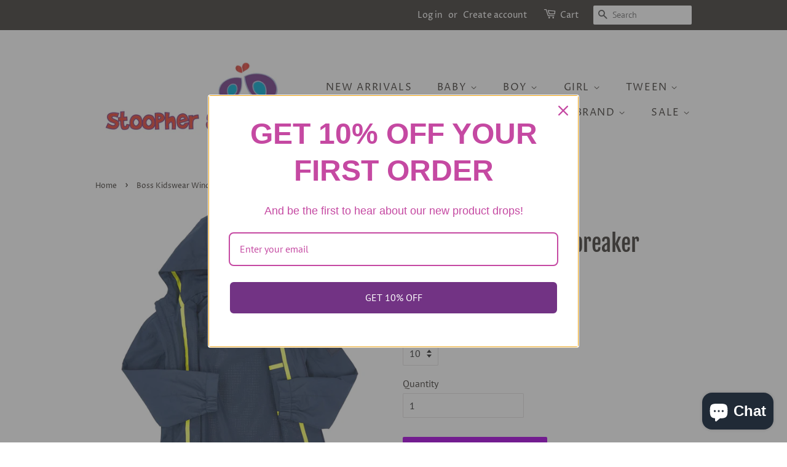

--- FILE ---
content_type: text/html; charset=utf-8
request_url: https://stoopher.com/products/apparel-j26403
body_size: 36985
content:
<!doctype html>
<html class="no-js">
<head>
<!-- Preorder Panda Pixel start-->
<script async src='https://pre.bossapps.co/js/script?shop=stoopher-boots.myshopify.com'></script>
<!-- Preorder Panda Pixel ended-->


  <!-- Basic page needs ================================================== -->
  <meta charset="utf-8">
  <meta http-equiv="X-UA-Compatible" content="IE=edge,chrome=1">

  

  <!-- Title and description ================================================== -->
  <title>
  Boss Kidswear Windbreaker &ndash; Stoopher &amp; Boots
  </title>

  
  <meta name="description" content="Boss Kidswear Windbreaker Synthetic fabric , Waterproof fabric, Textile lining, Long sleeves, Gathered cuffs, Slit pockets, Inside pocket, Zipper on the front, Logo on the front">
  

  <!-- Social meta ================================================== -->
  <!-- /snippets/social-meta-tags.liquid -->




<meta property="og:site_name" content="Stoopher &amp; Boots">
<meta property="og:url" content="https://stoopher.com/products/apparel-j26403">
<meta property="og:title" content="Boss Kidswear Windbreaker">
<meta property="og:type" content="product">
<meta property="og:description" content="Boss Kidswear Windbreaker Synthetic fabric , Waterproof fabric, Textile lining, Long sleeves, Gathered cuffs, Slit pockets, Inside pocket, Zipper on the front, Logo on the front">

  <meta property="og:price:amount" content="63.20">
  <meta property="og:price:currency" content="USD">

<meta property="og:image" content="http://stoopher.com/cdn/shop/products/5ee8357c_1569288601_z_boss_271540_B_1200x1200.jpg?v=1579649647"><meta property="og:image" content="http://stoopher.com/cdn/shop/products/c94022a7_1569288601_z_boss_271540_A_1200x1200.jpg?v=1579649647">
<meta property="og:image:secure_url" content="https://stoopher.com/cdn/shop/products/5ee8357c_1569288601_z_boss_271540_B_1200x1200.jpg?v=1579649647"><meta property="og:image:secure_url" content="https://stoopher.com/cdn/shop/products/c94022a7_1569288601_z_boss_271540_A_1200x1200.jpg?v=1579649647">


  <meta name="twitter:site" content="@stoopherboots">

<meta name="twitter:card" content="summary_large_image">
<meta name="twitter:title" content="Boss Kidswear Windbreaker">
<meta name="twitter:description" content="Boss Kidswear Windbreaker Synthetic fabric , Waterproof fabric, Textile lining, Long sleeves, Gathered cuffs, Slit pockets, Inside pocket, Zipper on the front, Logo on the front">


  <!-- Helpers ================================================== -->
  <link rel="canonical" href="https://stoopher.com/products/apparel-j26403">
  <meta name="viewport" content="width=device-width,initial-scale=1">
  <meta name="theme-color" content="#aa00e4">

  <!-- CSS ================================================== -->
  <link href="//stoopher.com/cdn/shop/t/9/assets/timber.scss.css?v=115744443386483076731762296418" rel="stylesheet" type="text/css" media="all" />
  <link href="//stoopher.com/cdn/shop/t/9/assets/theme.scss.css?v=94009548527967150921762296418" rel="stylesheet" type="text/css" media="all" />

  <script>
    window.theme = window.theme || {};

    var theme = {
      strings: {
        addToCart: "Add to Cart",
        soldOut: "Sold Out",
        unavailable: "Unavailable",
        zoomClose: "Close (Esc)",
        zoomPrev: "Previous (Left arrow key)",
        zoomNext: "Next (Right arrow key)",
        addressError: "Error looking up that address",
        addressNoResults: "No results for that address",
        addressQueryLimit: "You have exceeded the Google API usage limit. Consider upgrading to a \u003ca href=\"https:\/\/developers.google.com\/maps\/premium\/usage-limits\"\u003ePremium Plan\u003c\/a\u003e.",
        authError: "There was a problem authenticating your Google Maps API Key."
      },
      settings: {
        // Adding some settings to allow the editor to update correctly when they are changed
        enableWideLayout: false,
        typeAccentTransform: true,
        typeAccentSpacing: true,
        baseFontSize: '16px',
        headerBaseFontSize: '36px',
        accentFontSize: '16px'
      },
      variables: {
        mediaQueryMedium: 'screen and (max-width: 768px)',
        bpSmall: false
      },
      moneyFormat: "${{amount}}"
    }

    document.documentElement.className = document.documentElement.className.replace('no-js', 'supports-js');
  </script>

  <!-- Header hook for plugins ================================================== -->
  <script>window.performance && window.performance.mark && window.performance.mark('shopify.content_for_header.start');</script><meta name="google-site-verification" content="0ZZoRtB5qIJQekioLQ3R3sI4iSiyW9KL5GJiwft5o5g">
<meta id="shopify-digital-wallet" name="shopify-digital-wallet" content="/25445996/digital_wallets/dialog">
<meta name="shopify-checkout-api-token" content="577f5ea210bea37fa3c5e74f2f2c7d51">
<meta id="in-context-paypal-metadata" data-shop-id="25445996" data-venmo-supported="false" data-environment="production" data-locale="en_US" data-paypal-v4="true" data-currency="USD">
<link rel="alternate" type="application/json+oembed" href="https://stoopher.com/products/apparel-j26403.oembed">
<script async="async" src="/checkouts/internal/preloads.js?locale=en-US"></script>
<link rel="preconnect" href="https://shop.app" crossorigin="anonymous">
<script async="async" src="https://shop.app/checkouts/internal/preloads.js?locale=en-US&shop_id=25445996" crossorigin="anonymous"></script>
<script id="apple-pay-shop-capabilities" type="application/json">{"shopId":25445996,"countryCode":"US","currencyCode":"USD","merchantCapabilities":["supports3DS"],"merchantId":"gid:\/\/shopify\/Shop\/25445996","merchantName":"Stoopher \u0026 Boots","requiredBillingContactFields":["postalAddress","email"],"requiredShippingContactFields":["postalAddress","email"],"shippingType":"shipping","supportedNetworks":["visa","masterCard","amex","discover","elo","jcb"],"total":{"type":"pending","label":"Stoopher \u0026 Boots","amount":"1.00"},"shopifyPaymentsEnabled":true,"supportsSubscriptions":true}</script>
<script id="shopify-features" type="application/json">{"accessToken":"577f5ea210bea37fa3c5e74f2f2c7d51","betas":["rich-media-storefront-analytics"],"domain":"stoopher.com","predictiveSearch":true,"shopId":25445996,"locale":"en"}</script>
<script>var Shopify = Shopify || {};
Shopify.shop = "stoopher-boots.myshopify.com";
Shopify.locale = "en";
Shopify.currency = {"active":"USD","rate":"1.0"};
Shopify.country = "US";
Shopify.theme = {"name":"Copy of Minimal with Installments message","id":138303209775,"schema_name":"Minimal","schema_version":"10.0.3","theme_store_id":380,"role":"main"};
Shopify.theme.handle = "null";
Shopify.theme.style = {"id":null,"handle":null};
Shopify.cdnHost = "stoopher.com/cdn";
Shopify.routes = Shopify.routes || {};
Shopify.routes.root = "/";</script>
<script type="module">!function(o){(o.Shopify=o.Shopify||{}).modules=!0}(window);</script>
<script>!function(o){function n(){var o=[];function n(){o.push(Array.prototype.slice.apply(arguments))}return n.q=o,n}var t=o.Shopify=o.Shopify||{};t.loadFeatures=n(),t.autoloadFeatures=n()}(window);</script>
<script>
  window.ShopifyPay = window.ShopifyPay || {};
  window.ShopifyPay.apiHost = "shop.app\/pay";
  window.ShopifyPay.redirectState = null;
</script>
<script id="shop-js-analytics" type="application/json">{"pageType":"product"}</script>
<script defer="defer" async type="module" src="//stoopher.com/cdn/shopifycloud/shop-js/modules/v2/client.init-shop-cart-sync_BApSsMSl.en.esm.js"></script>
<script defer="defer" async type="module" src="//stoopher.com/cdn/shopifycloud/shop-js/modules/v2/chunk.common_CBoos6YZ.esm.js"></script>
<script type="module">
  await import("//stoopher.com/cdn/shopifycloud/shop-js/modules/v2/client.init-shop-cart-sync_BApSsMSl.en.esm.js");
await import("//stoopher.com/cdn/shopifycloud/shop-js/modules/v2/chunk.common_CBoos6YZ.esm.js");

  window.Shopify.SignInWithShop?.initShopCartSync?.({"fedCMEnabled":true,"windoidEnabled":true});

</script>
<script defer="defer" async type="module" src="//stoopher.com/cdn/shopifycloud/shop-js/modules/v2/client.payment-terms_BHOWV7U_.en.esm.js"></script>
<script defer="defer" async type="module" src="//stoopher.com/cdn/shopifycloud/shop-js/modules/v2/chunk.common_CBoos6YZ.esm.js"></script>
<script defer="defer" async type="module" src="//stoopher.com/cdn/shopifycloud/shop-js/modules/v2/chunk.modal_Bu1hFZFC.esm.js"></script>
<script type="module">
  await import("//stoopher.com/cdn/shopifycloud/shop-js/modules/v2/client.payment-terms_BHOWV7U_.en.esm.js");
await import("//stoopher.com/cdn/shopifycloud/shop-js/modules/v2/chunk.common_CBoos6YZ.esm.js");
await import("//stoopher.com/cdn/shopifycloud/shop-js/modules/v2/chunk.modal_Bu1hFZFC.esm.js");

  
</script>
<script>
  window.Shopify = window.Shopify || {};
  if (!window.Shopify.featureAssets) window.Shopify.featureAssets = {};
  window.Shopify.featureAssets['shop-js'] = {"shop-cart-sync":["modules/v2/client.shop-cart-sync_DJczDl9f.en.esm.js","modules/v2/chunk.common_CBoos6YZ.esm.js"],"init-fed-cm":["modules/v2/client.init-fed-cm_BzwGC0Wi.en.esm.js","modules/v2/chunk.common_CBoos6YZ.esm.js"],"init-windoid":["modules/v2/client.init-windoid_BS26ThXS.en.esm.js","modules/v2/chunk.common_CBoos6YZ.esm.js"],"shop-cash-offers":["modules/v2/client.shop-cash-offers_DthCPNIO.en.esm.js","modules/v2/chunk.common_CBoos6YZ.esm.js","modules/v2/chunk.modal_Bu1hFZFC.esm.js"],"shop-button":["modules/v2/client.shop-button_D_JX508o.en.esm.js","modules/v2/chunk.common_CBoos6YZ.esm.js"],"init-shop-email-lookup-coordinator":["modules/v2/client.init-shop-email-lookup-coordinator_DFwWcvrS.en.esm.js","modules/v2/chunk.common_CBoos6YZ.esm.js"],"shop-toast-manager":["modules/v2/client.shop-toast-manager_tEhgP2F9.en.esm.js","modules/v2/chunk.common_CBoos6YZ.esm.js"],"shop-login-button":["modules/v2/client.shop-login-button_DwLgFT0K.en.esm.js","modules/v2/chunk.common_CBoos6YZ.esm.js","modules/v2/chunk.modal_Bu1hFZFC.esm.js"],"avatar":["modules/v2/client.avatar_BTnouDA3.en.esm.js"],"init-shop-cart-sync":["modules/v2/client.init-shop-cart-sync_BApSsMSl.en.esm.js","modules/v2/chunk.common_CBoos6YZ.esm.js"],"pay-button":["modules/v2/client.pay-button_BuNmcIr_.en.esm.js","modules/v2/chunk.common_CBoos6YZ.esm.js"],"init-shop-for-new-customer-accounts":["modules/v2/client.init-shop-for-new-customer-accounts_DrjXSI53.en.esm.js","modules/v2/client.shop-login-button_DwLgFT0K.en.esm.js","modules/v2/chunk.common_CBoos6YZ.esm.js","modules/v2/chunk.modal_Bu1hFZFC.esm.js"],"init-customer-accounts-sign-up":["modules/v2/client.init-customer-accounts-sign-up_TlVCiykN.en.esm.js","modules/v2/client.shop-login-button_DwLgFT0K.en.esm.js","modules/v2/chunk.common_CBoos6YZ.esm.js","modules/v2/chunk.modal_Bu1hFZFC.esm.js"],"shop-follow-button":["modules/v2/client.shop-follow-button_C5D3XtBb.en.esm.js","modules/v2/chunk.common_CBoos6YZ.esm.js","modules/v2/chunk.modal_Bu1hFZFC.esm.js"],"checkout-modal":["modules/v2/client.checkout-modal_8TC_1FUY.en.esm.js","modules/v2/chunk.common_CBoos6YZ.esm.js","modules/v2/chunk.modal_Bu1hFZFC.esm.js"],"init-customer-accounts":["modules/v2/client.init-customer-accounts_C0Oh2ljF.en.esm.js","modules/v2/client.shop-login-button_DwLgFT0K.en.esm.js","modules/v2/chunk.common_CBoos6YZ.esm.js","modules/v2/chunk.modal_Bu1hFZFC.esm.js"],"lead-capture":["modules/v2/client.lead-capture_Cq0gfm7I.en.esm.js","modules/v2/chunk.common_CBoos6YZ.esm.js","modules/v2/chunk.modal_Bu1hFZFC.esm.js"],"shop-login":["modules/v2/client.shop-login_BmtnoEUo.en.esm.js","modules/v2/chunk.common_CBoos6YZ.esm.js","modules/v2/chunk.modal_Bu1hFZFC.esm.js"],"payment-terms":["modules/v2/client.payment-terms_BHOWV7U_.en.esm.js","modules/v2/chunk.common_CBoos6YZ.esm.js","modules/v2/chunk.modal_Bu1hFZFC.esm.js"]};
</script>
<script>(function() {
  var isLoaded = false;
  function asyncLoad() {
    if (isLoaded) return;
    isLoaded = true;
    var urls = ["https:\/\/chimpstatic.com\/mcjs-connected\/js\/users\/959264fb59c2d063895d8b385\/4c99ece780e338992f3be9128.js?shop=stoopher-boots.myshopify.com","\/\/cdn.shopify.com\/proxy\/049d483fac081b350a4c12aeda2afe3e16fa87a992b243338776347f81ec9e5a\/bingshoppingtool-t2app-prod.trafficmanager.net\/uet\/tracking_script?shop=stoopher-boots.myshopify.com\u0026sp-cache-control=cHVibGljLCBtYXgtYWdlPTkwMA","https:\/\/sdk.qikify.com\/smartbar\/async.js?shop=stoopher-boots.myshopify.com","https:\/\/cloud.goldendev.win\/shopify\/show-recent-orders\/js\/show-recent-orders.js?shop=stoopher-boots.myshopify.com","\/\/www.powr.io\/powr.js?powr-token=stoopher-boots.myshopify.com\u0026external-type=shopify\u0026shop=stoopher-boots.myshopify.com","https:\/\/s3.amazonaws.com\/pixelpop\/usercontent\/scripts\/e2c819a9-b52f-429f-9deb-d8d9595ec27d\/pixelpop.js?shop=stoopher-boots.myshopify.com","https:\/\/cdn.nfcube.com\/instafeed-dbee48530f039ecb2aae8d7f5250a360.js?shop=stoopher-boots.myshopify.com","https:\/\/www.myregistry.com\/ScriptPlatform\/Shopify\/AddToMrButton.js?siteKey=XfzT_djcgbxYxmAqMrR_yg2\u0026lang=en\u0026version=785159696\u0026shop=stoopher-boots.myshopify.com","\/\/cdn.shopify.com\/proxy\/e03319371362af3aa8d8d0b42f46dcc96dbad06acb6bab38c4a124f710987bad\/app.ardalio.com\/shopify\/4\/2124958\/wts7.js?shop=stoopher-boots.myshopify.com\u0026sp-cache-control=cHVibGljLCBtYXgtYWdlPTkwMA","https:\/\/static.coretava.com\/sdk\/loyalty-station\/scripts\/s-order-place.js?shop=stoopher-boots.myshopify.com"];
    for (var i = 0; i < urls.length; i++) {
      var s = document.createElement('script');
      s.type = 'text/javascript';
      s.async = true;
      s.src = urls[i];
      var x = document.getElementsByTagName('script')[0];
      x.parentNode.insertBefore(s, x);
    }
  };
  if(window.attachEvent) {
    window.attachEvent('onload', asyncLoad);
  } else {
    window.addEventListener('load', asyncLoad, false);
  }
})();</script>
<script id="__st">var __st={"a":25445996,"offset":-18000,"reqid":"21eba49f-126a-4054-9978-b3d3304cb689-1768906409","pageurl":"stoopher.com\/products\/apparel-j26403","u":"769580641b55","p":"product","rtyp":"product","rid":4478279581784};</script>
<script>window.ShopifyPaypalV4VisibilityTracking = true;</script>
<script id="captcha-bootstrap">!function(){'use strict';const t='contact',e='account',n='new_comment',o=[[t,t],['blogs',n],['comments',n],[t,'customer']],c=[[e,'customer_login'],[e,'guest_login'],[e,'recover_customer_password'],[e,'create_customer']],r=t=>t.map((([t,e])=>`form[action*='/${t}']:not([data-nocaptcha='true']) input[name='form_type'][value='${e}']`)).join(','),a=t=>()=>t?[...document.querySelectorAll(t)].map((t=>t.form)):[];function s(){const t=[...o],e=r(t);return a(e)}const i='password',u='form_key',d=['recaptcha-v3-token','g-recaptcha-response','h-captcha-response',i],f=()=>{try{return window.sessionStorage}catch{return}},m='__shopify_v',_=t=>t.elements[u];function p(t,e,n=!1){try{const o=window.sessionStorage,c=JSON.parse(o.getItem(e)),{data:r}=function(t){const{data:e,action:n}=t;return t[m]||n?{data:e,action:n}:{data:t,action:n}}(c);for(const[e,n]of Object.entries(r))t.elements[e]&&(t.elements[e].value=n);n&&o.removeItem(e)}catch(o){console.error('form repopulation failed',{error:o})}}const l='form_type',E='cptcha';function T(t){t.dataset[E]=!0}const w=window,h=w.document,L='Shopify',v='ce_forms',y='captcha';let A=!1;((t,e)=>{const n=(g='f06e6c50-85a8-45c8-87d0-21a2b65856fe',I='https://cdn.shopify.com/shopifycloud/storefront-forms-hcaptcha/ce_storefront_forms_captcha_hcaptcha.v1.5.2.iife.js',D={infoText:'Protected by hCaptcha',privacyText:'Privacy',termsText:'Terms'},(t,e,n)=>{const o=w[L][v],c=o.bindForm;if(c)return c(t,g,e,D).then(n);var r;o.q.push([[t,g,e,D],n]),r=I,A||(h.body.append(Object.assign(h.createElement('script'),{id:'captcha-provider',async:!0,src:r})),A=!0)});var g,I,D;w[L]=w[L]||{},w[L][v]=w[L][v]||{},w[L][v].q=[],w[L][y]=w[L][y]||{},w[L][y].protect=function(t,e){n(t,void 0,e),T(t)},Object.freeze(w[L][y]),function(t,e,n,w,h,L){const[v,y,A,g]=function(t,e,n){const i=e?o:[],u=t?c:[],d=[...i,...u],f=r(d),m=r(i),_=r(d.filter((([t,e])=>n.includes(e))));return[a(f),a(m),a(_),s()]}(w,h,L),I=t=>{const e=t.target;return e instanceof HTMLFormElement?e:e&&e.form},D=t=>v().includes(t);t.addEventListener('submit',(t=>{const e=I(t);if(!e)return;const n=D(e)&&!e.dataset.hcaptchaBound&&!e.dataset.recaptchaBound,o=_(e),c=g().includes(e)&&(!o||!o.value);(n||c)&&t.preventDefault(),c&&!n&&(function(t){try{if(!f())return;!function(t){const e=f();if(!e)return;const n=_(t);if(!n)return;const o=n.value;o&&e.removeItem(o)}(t);const e=Array.from(Array(32),(()=>Math.random().toString(36)[2])).join('');!function(t,e){_(t)||t.append(Object.assign(document.createElement('input'),{type:'hidden',name:u})),t.elements[u].value=e}(t,e),function(t,e){const n=f();if(!n)return;const o=[...t.querySelectorAll(`input[type='${i}']`)].map((({name:t})=>t)),c=[...d,...o],r={};for(const[a,s]of new FormData(t).entries())c.includes(a)||(r[a]=s);n.setItem(e,JSON.stringify({[m]:1,action:t.action,data:r}))}(t,e)}catch(e){console.error('failed to persist form',e)}}(e),e.submit())}));const S=(t,e)=>{t&&!t.dataset[E]&&(n(t,e.some((e=>e===t))),T(t))};for(const o of['focusin','change'])t.addEventListener(o,(t=>{const e=I(t);D(e)&&S(e,y())}));const B=e.get('form_key'),M=e.get(l),P=B&&M;t.addEventListener('DOMContentLoaded',(()=>{const t=y();if(P)for(const e of t)e.elements[l].value===M&&p(e,B);[...new Set([...A(),...v().filter((t=>'true'===t.dataset.shopifyCaptcha))])].forEach((e=>S(e,t)))}))}(h,new URLSearchParams(w.location.search),n,t,e,['guest_login'])})(!0,!0)}();</script>
<script integrity="sha256-4kQ18oKyAcykRKYeNunJcIwy7WH5gtpwJnB7kiuLZ1E=" data-source-attribution="shopify.loadfeatures" defer="defer" src="//stoopher.com/cdn/shopifycloud/storefront/assets/storefront/load_feature-a0a9edcb.js" crossorigin="anonymous"></script>
<script crossorigin="anonymous" defer="defer" src="//stoopher.com/cdn/shopifycloud/storefront/assets/shopify_pay/storefront-65b4c6d7.js?v=20250812"></script>
<script data-source-attribution="shopify.dynamic_checkout.dynamic.init">var Shopify=Shopify||{};Shopify.PaymentButton=Shopify.PaymentButton||{isStorefrontPortableWallets:!0,init:function(){window.Shopify.PaymentButton.init=function(){};var t=document.createElement("script");t.src="https://stoopher.com/cdn/shopifycloud/portable-wallets/latest/portable-wallets.en.js",t.type="module",document.head.appendChild(t)}};
</script>
<script data-source-attribution="shopify.dynamic_checkout.buyer_consent">
  function portableWalletsHideBuyerConsent(e){var t=document.getElementById("shopify-buyer-consent"),n=document.getElementById("shopify-subscription-policy-button");t&&n&&(t.classList.add("hidden"),t.setAttribute("aria-hidden","true"),n.removeEventListener("click",e))}function portableWalletsShowBuyerConsent(e){var t=document.getElementById("shopify-buyer-consent"),n=document.getElementById("shopify-subscription-policy-button");t&&n&&(t.classList.remove("hidden"),t.removeAttribute("aria-hidden"),n.addEventListener("click",e))}window.Shopify?.PaymentButton&&(window.Shopify.PaymentButton.hideBuyerConsent=portableWalletsHideBuyerConsent,window.Shopify.PaymentButton.showBuyerConsent=portableWalletsShowBuyerConsent);
</script>
<script data-source-attribution="shopify.dynamic_checkout.cart.bootstrap">document.addEventListener("DOMContentLoaded",(function(){function t(){return document.querySelector("shopify-accelerated-checkout-cart, shopify-accelerated-checkout")}if(t())Shopify.PaymentButton.init();else{new MutationObserver((function(e,n){t()&&(Shopify.PaymentButton.init(),n.disconnect())})).observe(document.body,{childList:!0,subtree:!0})}}));
</script>
<script id='scb4127' type='text/javascript' async='' src='https://stoopher.com/cdn/shopifycloud/privacy-banner/storefront-banner.js'></script><link id="shopify-accelerated-checkout-styles" rel="stylesheet" media="screen" href="https://stoopher.com/cdn/shopifycloud/portable-wallets/latest/accelerated-checkout-backwards-compat.css" crossorigin="anonymous">
<style id="shopify-accelerated-checkout-cart">
        #shopify-buyer-consent {
  margin-top: 1em;
  display: inline-block;
  width: 100%;
}

#shopify-buyer-consent.hidden {
  display: none;
}

#shopify-subscription-policy-button {
  background: none;
  border: none;
  padding: 0;
  text-decoration: underline;
  font-size: inherit;
  cursor: pointer;
}

#shopify-subscription-policy-button::before {
  box-shadow: none;
}

      </style>

<script>window.performance && window.performance.mark && window.performance.mark('shopify.content_for_header.end');</script>

  <script src="//stoopher.com/cdn/shop/t/9/assets/jquery-2.2.3.min.js?v=58211863146907186831668697828" type="text/javascript"></script>

  <script src="//stoopher.com/cdn/shop/t/9/assets/lazysizes.min.js?v=177476512571513845041668697828" async="async"></script>

  
  

<!-- BEGIN app block: shopify://apps/core-loyalty/blocks/gamiphy-loyalty-station/40855230-148d-4440-a012-5379bf88af15 -->


    <script>
        window.gamiphyAsyncInit = function (sdk) {
            var hidden = window.location.href.includes('/account/register') || window.location.href.includes('/account/login') || window.location.href.includes('/challenge') || window.location.href.includes('/cart') || window.location.href.includes('/checkouts');
            sdk.init({
                app: "68c191f1285c613ada6609b5",
                
                visible: !hidden
            }).then(() => {
                document.querySelectorAll('form[action="/cart/add"] [type="submit"]').forEach(button => {
                    button.addEventListener('click', function(event) {
                        const form = event.target.closest('form');
                        sdk.collectAddToCart(form.elements['product-id'].value)
                    });
                });
                
                sdk.collectProductView("4478279581784");
                
                
            })
        }
    </script>
    <script src="https://static.coretava.com/sdk/loyalty-station/main.js" async></script>


<!-- END app block --><!-- BEGIN app block: shopify://apps/judge-me-reviews/blocks/judgeme_core/61ccd3b1-a9f2-4160-9fe9-4fec8413e5d8 --><!-- Start of Judge.me Core -->






<link rel="dns-prefetch" href="https://cdnwidget.judge.me">
<link rel="dns-prefetch" href="https://cdn.judge.me">
<link rel="dns-prefetch" href="https://cdn1.judge.me">
<link rel="dns-prefetch" href="https://api.judge.me">

<script data-cfasync='false' class='jdgm-settings-script'>window.jdgmSettings={"pagination":5,"disable_web_reviews":false,"badge_no_review_text":"No reviews","badge_n_reviews_text":"{{ n }} review/reviews","hide_badge_preview_if_no_reviews":true,"badge_hide_text":false,"enforce_center_preview_badge":false,"widget_title":"Customer Reviews","widget_open_form_text":"Write a review","widget_close_form_text":"Cancel review","widget_refresh_page_text":"Refresh page","widget_summary_text":"Based on {{ number_of_reviews }} review/reviews","widget_no_review_text":"Be the first to write a review","widget_name_field_text":"Display name","widget_verified_name_field_text":"Verified Name (public)","widget_name_placeholder_text":"Display name","widget_required_field_error_text":"This field is required.","widget_email_field_text":"Email address","widget_verified_email_field_text":"Verified Email (private, can not be edited)","widget_email_placeholder_text":"Your email address","widget_email_field_error_text":"Please enter a valid email address.","widget_rating_field_text":"Rating","widget_review_title_field_text":"Review Title","widget_review_title_placeholder_text":"Give your review a title","widget_review_body_field_text":"Review content","widget_review_body_placeholder_text":"Start writing here...","widget_pictures_field_text":"Picture/Video (optional)","widget_submit_review_text":"Submit Review","widget_submit_verified_review_text":"Submit Verified Review","widget_submit_success_msg_with_auto_publish":"Thank you! Please refresh the page in a few moments to see your review. You can remove or edit your review by logging into \u003ca href='https://judge.me/login' target='_blank' rel='nofollow noopener'\u003eJudge.me\u003c/a\u003e","widget_submit_success_msg_no_auto_publish":"Thank you! Your review will be published as soon as it is approved by the shop admin. You can remove or edit your review by logging into \u003ca href='https://judge.me/login' target='_blank' rel='nofollow noopener'\u003eJudge.me\u003c/a\u003e","widget_show_default_reviews_out_of_total_text":"Showing {{ n_reviews_shown }} out of {{ n_reviews }} reviews.","widget_show_all_link_text":"Show all","widget_show_less_link_text":"Show less","widget_author_said_text":"{{ reviewer_name }} said:","widget_days_text":"{{ n }} days ago","widget_weeks_text":"{{ n }} week/weeks ago","widget_months_text":"{{ n }} month/months ago","widget_years_text":"{{ n }} year/years ago","widget_yesterday_text":"Yesterday","widget_today_text":"Today","widget_replied_text":"\u003e\u003e {{ shop_name }} replied:","widget_read_more_text":"Read more","widget_reviewer_name_as_initial":"","widget_rating_filter_color":"#fbcd0a","widget_rating_filter_see_all_text":"See all reviews","widget_sorting_most_recent_text":"Most Recent","widget_sorting_highest_rating_text":"Highest Rating","widget_sorting_lowest_rating_text":"Lowest Rating","widget_sorting_with_pictures_text":"Only Pictures","widget_sorting_most_helpful_text":"Most Helpful","widget_open_question_form_text":"Ask a question","widget_reviews_subtab_text":"Reviews","widget_questions_subtab_text":"Questions","widget_question_label_text":"Question","widget_answer_label_text":"Answer","widget_question_placeholder_text":"Write your question here","widget_submit_question_text":"Submit Question","widget_question_submit_success_text":"Thank you for your question! We will notify you once it gets answered.","verified_badge_text":"Verified","verified_badge_bg_color":"","verified_badge_text_color":"","verified_badge_placement":"left-of-reviewer-name","widget_review_max_height":"","widget_hide_border":false,"widget_social_share":false,"widget_thumb":false,"widget_review_location_show":false,"widget_location_format":"","all_reviews_include_out_of_store_products":true,"all_reviews_out_of_store_text":"(out of store)","all_reviews_pagination":100,"all_reviews_product_name_prefix_text":"about","enable_review_pictures":true,"enable_question_anwser":false,"widget_theme":"default","review_date_format":"mm/dd/yyyy","default_sort_method":"most-recent","widget_product_reviews_subtab_text":"Product Reviews","widget_shop_reviews_subtab_text":"Shop Reviews","widget_other_products_reviews_text":"Reviews for other products","widget_store_reviews_subtab_text":"Store reviews","widget_no_store_reviews_text":"This store hasn't received any reviews yet","widget_web_restriction_product_reviews_text":"This product hasn't received any reviews yet","widget_no_items_text":"No items found","widget_show_more_text":"Show more","widget_write_a_store_review_text":"Write a Store Review","widget_other_languages_heading":"Reviews in Other Languages","widget_translate_review_text":"Translate review to {{ language }}","widget_translating_review_text":"Translating...","widget_show_original_translation_text":"Show original ({{ language }})","widget_translate_review_failed_text":"Review couldn't be translated.","widget_translate_review_retry_text":"Retry","widget_translate_review_try_again_later_text":"Try again later","show_product_url_for_grouped_product":false,"widget_sorting_pictures_first_text":"Pictures First","show_pictures_on_all_rev_page_mobile":false,"show_pictures_on_all_rev_page_desktop":false,"floating_tab_hide_mobile_install_preference":false,"floating_tab_button_name":"★ Reviews","floating_tab_title":"Let customers speak for us","floating_tab_button_color":"","floating_tab_button_background_color":"","floating_tab_url":"","floating_tab_url_enabled":false,"floating_tab_tab_style":"text","all_reviews_text_badge_text":"Customers rate us {{ shop.metafields.judgeme.all_reviews_rating | round: 1 }}/5 based on {{ shop.metafields.judgeme.all_reviews_count }} reviews.","all_reviews_text_badge_text_branded_style":"{{ shop.metafields.judgeme.all_reviews_rating | round: 1 }} out of 5 stars based on {{ shop.metafields.judgeme.all_reviews_count }} reviews","is_all_reviews_text_badge_a_link":false,"show_stars_for_all_reviews_text_badge":false,"all_reviews_text_badge_url":"","all_reviews_text_style":"branded","all_reviews_text_color_style":"judgeme_brand_color","all_reviews_text_color":"#108474","all_reviews_text_show_jm_brand":true,"featured_carousel_show_header":true,"featured_carousel_title":"Let customers speak for us","testimonials_carousel_title":"Customers are saying","videos_carousel_title":"Real customer stories","cards_carousel_title":"Customers are saying","featured_carousel_count_text":"from {{ n }} reviews","featured_carousel_add_link_to_all_reviews_page":false,"featured_carousel_url":"","featured_carousel_show_images":true,"featured_carousel_autoslide_interval":5,"featured_carousel_arrows_on_the_sides":false,"featured_carousel_height":250,"featured_carousel_width":80,"featured_carousel_image_size":0,"featured_carousel_image_height":250,"featured_carousel_arrow_color":"#eeeeee","verified_count_badge_style":"branded","verified_count_badge_orientation":"horizontal","verified_count_badge_color_style":"judgeme_brand_color","verified_count_badge_color":"#108474","is_verified_count_badge_a_link":false,"verified_count_badge_url":"","verified_count_badge_show_jm_brand":true,"widget_rating_preset_default":5,"widget_first_sub_tab":"product-reviews","widget_show_histogram":true,"widget_histogram_use_custom_color":false,"widget_pagination_use_custom_color":false,"widget_star_use_custom_color":false,"widget_verified_badge_use_custom_color":false,"widget_write_review_use_custom_color":false,"picture_reminder_submit_button":"Upload Pictures","enable_review_videos":false,"mute_video_by_default":false,"widget_sorting_videos_first_text":"Videos First","widget_review_pending_text":"Pending","featured_carousel_items_for_large_screen":3,"social_share_options_order":"Facebook,Twitter","remove_microdata_snippet":false,"disable_json_ld":false,"enable_json_ld_products":false,"preview_badge_show_question_text":false,"preview_badge_no_question_text":"No questions","preview_badge_n_question_text":"{{ number_of_questions }} question/questions","qa_badge_show_icon":false,"qa_badge_position":"same-row","remove_judgeme_branding":false,"widget_add_search_bar":false,"widget_search_bar_placeholder":"Search","widget_sorting_verified_only_text":"Verified only","featured_carousel_theme":"default","featured_carousel_show_rating":true,"featured_carousel_show_title":true,"featured_carousel_show_body":true,"featured_carousel_show_date":false,"featured_carousel_show_reviewer":true,"featured_carousel_show_product":false,"featured_carousel_header_background_color":"#108474","featured_carousel_header_text_color":"#ffffff","featured_carousel_name_product_separator":"reviewed","featured_carousel_full_star_background":"#108474","featured_carousel_empty_star_background":"#dadada","featured_carousel_vertical_theme_background":"#f9fafb","featured_carousel_verified_badge_enable":true,"featured_carousel_verified_badge_color":"#108474","featured_carousel_border_style":"round","featured_carousel_review_line_length_limit":3,"featured_carousel_more_reviews_button_text":"Read more reviews","featured_carousel_view_product_button_text":"View product","all_reviews_page_load_reviews_on":"scroll","all_reviews_page_load_more_text":"Load More Reviews","disable_fb_tab_reviews":false,"enable_ajax_cdn_cache":false,"widget_advanced_speed_features":5,"widget_public_name_text":"displayed publicly like","default_reviewer_name":"John Smith","default_reviewer_name_has_non_latin":true,"widget_reviewer_anonymous":"Anonymous","medals_widget_title":"Judge.me Review Medals","medals_widget_background_color":"#f9fafb","medals_widget_position":"footer_all_pages","medals_widget_border_color":"#f9fafb","medals_widget_verified_text_position":"left","medals_widget_use_monochromatic_version":false,"medals_widget_elements_color":"#108474","show_reviewer_avatar":true,"widget_invalid_yt_video_url_error_text":"Not a YouTube video URL","widget_max_length_field_error_text":"Please enter no more than {0} characters.","widget_show_country_flag":false,"widget_show_collected_via_shop_app":true,"widget_verified_by_shop_badge_style":"light","widget_verified_by_shop_text":"Verified by Shop","widget_show_photo_gallery":false,"widget_load_with_code_splitting":true,"widget_ugc_install_preference":false,"widget_ugc_title":"Made by us, Shared by you","widget_ugc_subtitle":"Tag us to see your picture featured in our page","widget_ugc_arrows_color":"#ffffff","widget_ugc_primary_button_text":"Buy Now","widget_ugc_primary_button_background_color":"#108474","widget_ugc_primary_button_text_color":"#ffffff","widget_ugc_primary_button_border_width":"0","widget_ugc_primary_button_border_style":"none","widget_ugc_primary_button_border_color":"#108474","widget_ugc_primary_button_border_radius":"25","widget_ugc_secondary_button_text":"Load More","widget_ugc_secondary_button_background_color":"#ffffff","widget_ugc_secondary_button_text_color":"#108474","widget_ugc_secondary_button_border_width":"2","widget_ugc_secondary_button_border_style":"solid","widget_ugc_secondary_button_border_color":"#108474","widget_ugc_secondary_button_border_radius":"25","widget_ugc_reviews_button_text":"View Reviews","widget_ugc_reviews_button_background_color":"#ffffff","widget_ugc_reviews_button_text_color":"#108474","widget_ugc_reviews_button_border_width":"2","widget_ugc_reviews_button_border_style":"solid","widget_ugc_reviews_button_border_color":"#108474","widget_ugc_reviews_button_border_radius":"25","widget_ugc_reviews_button_link_to":"judgeme-reviews-page","widget_ugc_show_post_date":true,"widget_ugc_max_width":"800","widget_rating_metafield_value_type":true,"widget_primary_color":"#108474","widget_enable_secondary_color":false,"widget_secondary_color":"#edf5f5","widget_summary_average_rating_text":"{{ average_rating }} out of 5","widget_media_grid_title":"Customer photos \u0026 videos","widget_media_grid_see_more_text":"See more","widget_round_style":false,"widget_show_product_medals":true,"widget_verified_by_judgeme_text":"Verified by Judge.me","widget_show_store_medals":true,"widget_verified_by_judgeme_text_in_store_medals":"Verified by Judge.me","widget_media_field_exceed_quantity_message":"Sorry, we can only accept {{ max_media }} for one review.","widget_media_field_exceed_limit_message":"{{ file_name }} is too large, please select a {{ media_type }} less than {{ size_limit }}MB.","widget_review_submitted_text":"Review Submitted!","widget_question_submitted_text":"Question Submitted!","widget_close_form_text_question":"Cancel","widget_write_your_answer_here_text":"Write your answer here","widget_enabled_branded_link":true,"widget_show_collected_by_judgeme":true,"widget_reviewer_name_color":"","widget_write_review_text_color":"","widget_write_review_bg_color":"","widget_collected_by_judgeme_text":"collected by Judge.me","widget_pagination_type":"standard","widget_load_more_text":"Load More","widget_load_more_color":"#108474","widget_full_review_text":"Full Review","widget_read_more_reviews_text":"Read More Reviews","widget_read_questions_text":"Read Questions","widget_questions_and_answers_text":"Questions \u0026 Answers","widget_verified_by_text":"Verified by","widget_verified_text":"Verified","widget_number_of_reviews_text":"{{ number_of_reviews }} reviews","widget_back_button_text":"Back","widget_next_button_text":"Next","widget_custom_forms_filter_button":"Filters","custom_forms_style":"horizontal","widget_show_review_information":false,"how_reviews_are_collected":"How reviews are collected?","widget_show_review_keywords":false,"widget_gdpr_statement":"How we use your data: We'll only contact you about the review you left, and only if necessary. By submitting your review, you agree to Judge.me's \u003ca href='https://judge.me/terms' target='_blank' rel='nofollow noopener'\u003eterms\u003c/a\u003e, \u003ca href='https://judge.me/privacy' target='_blank' rel='nofollow noopener'\u003eprivacy\u003c/a\u003e and \u003ca href='https://judge.me/content-policy' target='_blank' rel='nofollow noopener'\u003econtent\u003c/a\u003e policies.","widget_multilingual_sorting_enabled":false,"widget_translate_review_content_enabled":false,"widget_translate_review_content_method":"manual","popup_widget_review_selection":"automatically_with_pictures","popup_widget_round_border_style":true,"popup_widget_show_title":true,"popup_widget_show_body":true,"popup_widget_show_reviewer":false,"popup_widget_show_product":true,"popup_widget_show_pictures":true,"popup_widget_use_review_picture":true,"popup_widget_show_on_home_page":true,"popup_widget_show_on_product_page":true,"popup_widget_show_on_collection_page":true,"popup_widget_show_on_cart_page":true,"popup_widget_position":"bottom_left","popup_widget_first_review_delay":5,"popup_widget_duration":5,"popup_widget_interval":5,"popup_widget_review_count":5,"popup_widget_hide_on_mobile":true,"review_snippet_widget_round_border_style":true,"review_snippet_widget_card_color":"#FFFFFF","review_snippet_widget_slider_arrows_background_color":"#FFFFFF","review_snippet_widget_slider_arrows_color":"#000000","review_snippet_widget_star_color":"#108474","show_product_variant":false,"all_reviews_product_variant_label_text":"Variant: ","widget_show_verified_branding":true,"widget_ai_summary_title":"Customers say","widget_ai_summary_disclaimer":"AI-powered review summary based on recent customer reviews","widget_show_ai_summary":false,"widget_show_ai_summary_bg":false,"widget_show_review_title_input":true,"redirect_reviewers_invited_via_email":"external_form","request_store_review_after_product_review":false,"request_review_other_products_in_order":false,"review_form_color_scheme":"default","review_form_corner_style":"square","review_form_star_color":{},"review_form_text_color":"#333333","review_form_background_color":"#ffffff","review_form_field_background_color":"#fafafa","review_form_button_color":{},"review_form_button_text_color":"#ffffff","review_form_modal_overlay_color":"#000000","review_content_screen_title_text":"How would you rate this product?","review_content_introduction_text":"We would love it if you would share a bit about your experience.","store_review_form_title_text":"How would you rate this store?","store_review_form_introduction_text":"We would love it if you would share a bit about your experience.","show_review_guidance_text":true,"one_star_review_guidance_text":"Poor","five_star_review_guidance_text":"Great","customer_information_screen_title_text":"About you","customer_information_introduction_text":"Please tell us more about you.","custom_questions_screen_title_text":"Your experience in more detail","custom_questions_introduction_text":"Here are a few questions to help us understand more about your experience.","review_submitted_screen_title_text":"Thanks for your review!","review_submitted_screen_thank_you_text":"We are processing it and it will appear on the store soon.","review_submitted_screen_email_verification_text":"Please confirm your email by clicking the link we just sent you. This helps us keep reviews authentic.","review_submitted_request_store_review_text":"Would you like to share your experience of shopping with us?","review_submitted_review_other_products_text":"Would you like to review these products?","store_review_screen_title_text":"Would you like to share your experience of shopping with us?","store_review_introduction_text":"We value your feedback and use it to improve. Please share any thoughts or suggestions you have.","reviewer_media_screen_title_picture_text":"Share a picture","reviewer_media_introduction_picture_text":"Upload a photo to support your review.","reviewer_media_screen_title_video_text":"Share a video","reviewer_media_introduction_video_text":"Upload a video to support your review.","reviewer_media_screen_title_picture_or_video_text":"Share a picture or video","reviewer_media_introduction_picture_or_video_text":"Upload a photo or video to support your review.","reviewer_media_youtube_url_text":"Paste your Youtube URL here","advanced_settings_next_step_button_text":"Next","advanced_settings_close_review_button_text":"Close","modal_write_review_flow":false,"write_review_flow_required_text":"Required","write_review_flow_privacy_message_text":"We respect your privacy.","write_review_flow_anonymous_text":"Post review as anonymous","write_review_flow_visibility_text":"This won't be visible to other customers.","write_review_flow_multiple_selection_help_text":"Select as many as you like","write_review_flow_single_selection_help_text":"Select one option","write_review_flow_required_field_error_text":"This field is required","write_review_flow_invalid_email_error_text":"Please enter a valid email address","write_review_flow_max_length_error_text":"Max. {{ max_length }} characters.","write_review_flow_media_upload_text":"\u003cb\u003eClick to upload\u003c/b\u003e or drag and drop","write_review_flow_gdpr_statement":"We'll only contact you about your review if necessary. By submitting your review, you agree to our \u003ca href='https://judge.me/terms' target='_blank' rel='nofollow noopener'\u003eterms and conditions\u003c/a\u003e and \u003ca href='https://judge.me/privacy' target='_blank' rel='nofollow noopener'\u003eprivacy policy\u003c/a\u003e.","rating_only_reviews_enabled":false,"show_negative_reviews_help_screen":false,"new_review_flow_help_screen_rating_threshold":3,"negative_review_resolution_screen_title_text":"Tell us more","negative_review_resolution_text":"Your experience matters to us. If there were issues with your purchase, we're here to help. Feel free to reach out to us, we'd love the opportunity to make things right.","negative_review_resolution_button_text":"Contact us","negative_review_resolution_proceed_with_review_text":"Leave a review","negative_review_resolution_subject":"Issue with purchase from {{ shop_name }}.{{ order_name }}","preview_badge_collection_page_install_status":false,"widget_review_custom_css":"","preview_badge_custom_css":"","preview_badge_stars_count":"5-stars","featured_carousel_custom_css":"","floating_tab_custom_css":"","all_reviews_widget_custom_css":"","medals_widget_custom_css":"","verified_badge_custom_css":"","all_reviews_text_custom_css":"","transparency_badges_collected_via_store_invite":false,"transparency_badges_from_another_provider":false,"transparency_badges_collected_from_store_visitor":false,"transparency_badges_collected_by_verified_review_provider":false,"transparency_badges_earned_reward":false,"transparency_badges_collected_via_store_invite_text":"Review collected via store invitation","transparency_badges_from_another_provider_text":"Review collected from another provider","transparency_badges_collected_from_store_visitor_text":"Review collected from a store visitor","transparency_badges_written_in_google_text":"Review written in Google","transparency_badges_written_in_etsy_text":"Review written in Etsy","transparency_badges_written_in_shop_app_text":"Review written in Shop App","transparency_badges_earned_reward_text":"Review earned a reward for future purchase","product_review_widget_per_page":10,"widget_store_review_label_text":"Review about the store","checkout_comment_extension_title_on_product_page":"Customer Comments","checkout_comment_extension_num_latest_comment_show":5,"checkout_comment_extension_format":"name_and_timestamp","checkout_comment_customer_name":"last_initial","checkout_comment_comment_notification":true,"preview_badge_collection_page_install_preference":false,"preview_badge_home_page_install_preference":false,"preview_badge_product_page_install_preference":false,"review_widget_install_preference":"","review_carousel_install_preference":false,"floating_reviews_tab_install_preference":"none","verified_reviews_count_badge_install_preference":false,"all_reviews_text_install_preference":false,"review_widget_best_location":false,"judgeme_medals_install_preference":false,"review_widget_revamp_enabled":false,"review_widget_qna_enabled":false,"review_widget_header_theme":"minimal","review_widget_widget_title_enabled":true,"review_widget_header_text_size":"medium","review_widget_header_text_weight":"regular","review_widget_average_rating_style":"compact","review_widget_bar_chart_enabled":true,"review_widget_bar_chart_type":"numbers","review_widget_bar_chart_style":"standard","review_widget_expanded_media_gallery_enabled":false,"review_widget_reviews_section_theme":"standard","review_widget_image_style":"thumbnails","review_widget_review_image_ratio":"square","review_widget_stars_size":"medium","review_widget_verified_badge":"standard_text","review_widget_review_title_text_size":"medium","review_widget_review_text_size":"medium","review_widget_review_text_length":"medium","review_widget_number_of_columns_desktop":3,"review_widget_carousel_transition_speed":5,"review_widget_custom_questions_answers_display":"always","review_widget_button_text_color":"#FFFFFF","review_widget_text_color":"#000000","review_widget_lighter_text_color":"#7B7B7B","review_widget_corner_styling":"soft","review_widget_review_word_singular":"review","review_widget_review_word_plural":"reviews","review_widget_voting_label":"Helpful?","review_widget_shop_reply_label":"Reply from {{ shop_name }}:","review_widget_filters_title":"Filters","qna_widget_question_word_singular":"Question","qna_widget_question_word_plural":"Questions","qna_widget_answer_reply_label":"Answer from {{ answerer_name }}:","qna_content_screen_title_text":"Ask a question about this product","qna_widget_question_required_field_error_text":"Please enter your question.","qna_widget_flow_gdpr_statement":"We'll only contact you about your question if necessary. By submitting your question, you agree to our \u003ca href='https://judge.me/terms' target='_blank' rel='nofollow noopener'\u003eterms and conditions\u003c/a\u003e and \u003ca href='https://judge.me/privacy' target='_blank' rel='nofollow noopener'\u003eprivacy policy\u003c/a\u003e.","qna_widget_question_submitted_text":"Thanks for your question!","qna_widget_close_form_text_question":"Close","qna_widget_question_submit_success_text":"We’ll notify you by email when your question is answered.","all_reviews_widget_v2025_enabled":false,"all_reviews_widget_v2025_header_theme":"default","all_reviews_widget_v2025_widget_title_enabled":true,"all_reviews_widget_v2025_header_text_size":"medium","all_reviews_widget_v2025_header_text_weight":"regular","all_reviews_widget_v2025_average_rating_style":"compact","all_reviews_widget_v2025_bar_chart_enabled":true,"all_reviews_widget_v2025_bar_chart_type":"numbers","all_reviews_widget_v2025_bar_chart_style":"standard","all_reviews_widget_v2025_expanded_media_gallery_enabled":false,"all_reviews_widget_v2025_show_store_medals":true,"all_reviews_widget_v2025_show_photo_gallery":true,"all_reviews_widget_v2025_show_review_keywords":false,"all_reviews_widget_v2025_show_ai_summary":false,"all_reviews_widget_v2025_show_ai_summary_bg":false,"all_reviews_widget_v2025_add_search_bar":false,"all_reviews_widget_v2025_default_sort_method":"most-recent","all_reviews_widget_v2025_reviews_per_page":10,"all_reviews_widget_v2025_reviews_section_theme":"default","all_reviews_widget_v2025_image_style":"thumbnails","all_reviews_widget_v2025_review_image_ratio":"square","all_reviews_widget_v2025_stars_size":"medium","all_reviews_widget_v2025_verified_badge":"bold_badge","all_reviews_widget_v2025_review_title_text_size":"medium","all_reviews_widget_v2025_review_text_size":"medium","all_reviews_widget_v2025_review_text_length":"medium","all_reviews_widget_v2025_number_of_columns_desktop":3,"all_reviews_widget_v2025_carousel_transition_speed":5,"all_reviews_widget_v2025_custom_questions_answers_display":"always","all_reviews_widget_v2025_show_product_variant":false,"all_reviews_widget_v2025_show_reviewer_avatar":true,"all_reviews_widget_v2025_reviewer_name_as_initial":"","all_reviews_widget_v2025_review_location_show":false,"all_reviews_widget_v2025_location_format":"","all_reviews_widget_v2025_show_country_flag":false,"all_reviews_widget_v2025_verified_by_shop_badge_style":"light","all_reviews_widget_v2025_social_share":false,"all_reviews_widget_v2025_social_share_options_order":"Facebook,Twitter,LinkedIn,Pinterest","all_reviews_widget_v2025_pagination_type":"standard","all_reviews_widget_v2025_button_text_color":"#FFFFFF","all_reviews_widget_v2025_text_color":"#000000","all_reviews_widget_v2025_lighter_text_color":"#7B7B7B","all_reviews_widget_v2025_corner_styling":"soft","all_reviews_widget_v2025_title":"Customer reviews","all_reviews_widget_v2025_ai_summary_title":"Customers say about this store","all_reviews_widget_v2025_no_review_text":"Be the first to write a review","platform":"shopify","branding_url":"https://app.judge.me/reviews","branding_text":"Powered by Judge.me","locale":"en","reply_name":"Stoopher \u0026 Boots","widget_version":"3.0","footer":true,"autopublish":true,"review_dates":true,"enable_custom_form":false,"shop_locale":"en","enable_multi_locales_translations":false,"show_review_title_input":true,"review_verification_email_status":"always","can_be_branded":true,"reply_name_text":"Stoopher \u0026 Boots"};</script> <style class='jdgm-settings-style'>.jdgm-xx{left:0}:root{--jdgm-primary-color: #108474;--jdgm-secondary-color: rgba(16,132,116,0.1);--jdgm-star-color: #108474;--jdgm-write-review-text-color: white;--jdgm-write-review-bg-color: #108474;--jdgm-paginate-color: #108474;--jdgm-border-radius: 0;--jdgm-reviewer-name-color: #108474}.jdgm-histogram__bar-content{background-color:#108474}.jdgm-rev[data-verified-buyer=true] .jdgm-rev__icon.jdgm-rev__icon:after,.jdgm-rev__buyer-badge.jdgm-rev__buyer-badge{color:white;background-color:#108474}.jdgm-review-widget--small .jdgm-gallery.jdgm-gallery .jdgm-gallery__thumbnail-link:nth-child(8) .jdgm-gallery__thumbnail-wrapper.jdgm-gallery__thumbnail-wrapper:before{content:"See more"}@media only screen and (min-width: 768px){.jdgm-gallery.jdgm-gallery .jdgm-gallery__thumbnail-link:nth-child(8) .jdgm-gallery__thumbnail-wrapper.jdgm-gallery__thumbnail-wrapper:before{content:"See more"}}.jdgm-prev-badge[data-average-rating='0.00']{display:none !important}.jdgm-author-all-initials{display:none !important}.jdgm-author-last-initial{display:none !important}.jdgm-rev-widg__title{visibility:hidden}.jdgm-rev-widg__summary-text{visibility:hidden}.jdgm-prev-badge__text{visibility:hidden}.jdgm-rev__prod-link-prefix:before{content:'about'}.jdgm-rev__variant-label:before{content:'Variant: '}.jdgm-rev__out-of-store-text:before{content:'(out of store)'}@media only screen and (min-width: 768px){.jdgm-rev__pics .jdgm-rev_all-rev-page-picture-separator,.jdgm-rev__pics .jdgm-rev__product-picture{display:none}}@media only screen and (max-width: 768px){.jdgm-rev__pics .jdgm-rev_all-rev-page-picture-separator,.jdgm-rev__pics .jdgm-rev__product-picture{display:none}}.jdgm-preview-badge[data-template="product"]{display:none !important}.jdgm-preview-badge[data-template="collection"]{display:none !important}.jdgm-preview-badge[data-template="index"]{display:none !important}.jdgm-review-widget[data-from-snippet="true"]{display:none !important}.jdgm-verified-count-badget[data-from-snippet="true"]{display:none !important}.jdgm-carousel-wrapper[data-from-snippet="true"]{display:none !important}.jdgm-all-reviews-text[data-from-snippet="true"]{display:none !important}.jdgm-medals-section[data-from-snippet="true"]{display:none !important}.jdgm-ugc-media-wrapper[data-from-snippet="true"]{display:none !important}.jdgm-rev__transparency-badge[data-badge-type="review_collected_via_store_invitation"]{display:none !important}.jdgm-rev__transparency-badge[data-badge-type="review_collected_from_another_provider"]{display:none !important}.jdgm-rev__transparency-badge[data-badge-type="review_collected_from_store_visitor"]{display:none !important}.jdgm-rev__transparency-badge[data-badge-type="review_written_in_etsy"]{display:none !important}.jdgm-rev__transparency-badge[data-badge-type="review_written_in_google_business"]{display:none !important}.jdgm-rev__transparency-badge[data-badge-type="review_written_in_shop_app"]{display:none !important}.jdgm-rev__transparency-badge[data-badge-type="review_earned_for_future_purchase"]{display:none !important}.jdgm-review-snippet-widget .jdgm-rev-snippet-widget__cards-container .jdgm-rev-snippet-card{border-radius:8px;background:#fff}.jdgm-review-snippet-widget .jdgm-rev-snippet-widget__cards-container .jdgm-rev-snippet-card__rev-rating .jdgm-star{color:#108474}.jdgm-review-snippet-widget .jdgm-rev-snippet-widget__prev-btn,.jdgm-review-snippet-widget .jdgm-rev-snippet-widget__next-btn{border-radius:50%;background:#fff}.jdgm-review-snippet-widget .jdgm-rev-snippet-widget__prev-btn>svg,.jdgm-review-snippet-widget .jdgm-rev-snippet-widget__next-btn>svg{fill:#000}.jdgm-full-rev-modal.rev-snippet-widget .jm-mfp-container .jm-mfp-content,.jdgm-full-rev-modal.rev-snippet-widget .jm-mfp-container .jdgm-full-rev__icon,.jdgm-full-rev-modal.rev-snippet-widget .jm-mfp-container .jdgm-full-rev__pic-img,.jdgm-full-rev-modal.rev-snippet-widget .jm-mfp-container .jdgm-full-rev__reply{border-radius:8px}.jdgm-full-rev-modal.rev-snippet-widget .jm-mfp-container .jdgm-full-rev[data-verified-buyer="true"] .jdgm-full-rev__icon::after{border-radius:8px}.jdgm-full-rev-modal.rev-snippet-widget .jm-mfp-container .jdgm-full-rev .jdgm-rev__buyer-badge{border-radius:calc( 8px / 2 )}.jdgm-full-rev-modal.rev-snippet-widget .jm-mfp-container .jdgm-full-rev .jdgm-full-rev__replier::before{content:'Stoopher &amp; Boots'}.jdgm-full-rev-modal.rev-snippet-widget .jm-mfp-container .jdgm-full-rev .jdgm-full-rev__product-button{border-radius:calc( 8px * 6 )}
</style> <style class='jdgm-settings-style'></style>

  
  
  
  <style class='jdgm-miracle-styles'>
  @-webkit-keyframes jdgm-spin{0%{-webkit-transform:rotate(0deg);-ms-transform:rotate(0deg);transform:rotate(0deg)}100%{-webkit-transform:rotate(359deg);-ms-transform:rotate(359deg);transform:rotate(359deg)}}@keyframes jdgm-spin{0%{-webkit-transform:rotate(0deg);-ms-transform:rotate(0deg);transform:rotate(0deg)}100%{-webkit-transform:rotate(359deg);-ms-transform:rotate(359deg);transform:rotate(359deg)}}@font-face{font-family:'JudgemeStar';src:url("[data-uri]") format("woff");font-weight:normal;font-style:normal}.jdgm-star{font-family:'JudgemeStar';display:inline !important;text-decoration:none !important;padding:0 4px 0 0 !important;margin:0 !important;font-weight:bold;opacity:1;-webkit-font-smoothing:antialiased;-moz-osx-font-smoothing:grayscale}.jdgm-star:hover{opacity:1}.jdgm-star:last-of-type{padding:0 !important}.jdgm-star.jdgm--on:before{content:"\e000"}.jdgm-star.jdgm--off:before{content:"\e001"}.jdgm-star.jdgm--half:before{content:"\e002"}.jdgm-widget *{margin:0;line-height:1.4;-webkit-box-sizing:border-box;-moz-box-sizing:border-box;box-sizing:border-box;-webkit-overflow-scrolling:touch}.jdgm-hidden{display:none !important;visibility:hidden !important}.jdgm-temp-hidden{display:none}.jdgm-spinner{width:40px;height:40px;margin:auto;border-radius:50%;border-top:2px solid #eee;border-right:2px solid #eee;border-bottom:2px solid #eee;border-left:2px solid #ccc;-webkit-animation:jdgm-spin 0.8s infinite linear;animation:jdgm-spin 0.8s infinite linear}.jdgm-prev-badge{display:block !important}

</style>


  
  
   


<script data-cfasync='false' class='jdgm-script'>
!function(e){window.jdgm=window.jdgm||{},jdgm.CDN_HOST="https://cdnwidget.judge.me/",jdgm.CDN_HOST_ALT="https://cdn2.judge.me/cdn/widget_frontend/",jdgm.API_HOST="https://api.judge.me/",jdgm.CDN_BASE_URL="https://cdn.shopify.com/extensions/019bd8d1-7316-7084-ad16-a5cae1fbcea4/judgeme-extensions-298/assets/",
jdgm.docReady=function(d){(e.attachEvent?"complete"===e.readyState:"loading"!==e.readyState)?
setTimeout(d,0):e.addEventListener("DOMContentLoaded",d)},jdgm.loadCSS=function(d,t,o,a){
!o&&jdgm.loadCSS.requestedUrls.indexOf(d)>=0||(jdgm.loadCSS.requestedUrls.push(d),
(a=e.createElement("link")).rel="stylesheet",a.class="jdgm-stylesheet",a.media="nope!",
a.href=d,a.onload=function(){this.media="all",t&&setTimeout(t)},e.body.appendChild(a))},
jdgm.loadCSS.requestedUrls=[],jdgm.loadJS=function(e,d){var t=new XMLHttpRequest;
t.onreadystatechange=function(){4===t.readyState&&(Function(t.response)(),d&&d(t.response))},
t.open("GET",e),t.onerror=function(){if(e.indexOf(jdgm.CDN_HOST)===0&&jdgm.CDN_HOST_ALT!==jdgm.CDN_HOST){var f=e.replace(jdgm.CDN_HOST,jdgm.CDN_HOST_ALT);jdgm.loadJS(f,d)}},t.send()},jdgm.docReady((function(){(window.jdgmLoadCSS||e.querySelectorAll(
".jdgm-widget, .jdgm-all-reviews-page").length>0)&&(jdgmSettings.widget_load_with_code_splitting?
parseFloat(jdgmSettings.widget_version)>=3?jdgm.loadCSS(jdgm.CDN_HOST+"widget_v3/base.css"):
jdgm.loadCSS(jdgm.CDN_HOST+"widget/base.css"):jdgm.loadCSS(jdgm.CDN_HOST+"shopify_v2.css"),
jdgm.loadJS(jdgm.CDN_HOST+"loa"+"der.js"))}))}(document);
</script>
<noscript><link rel="stylesheet" type="text/css" media="all" href="https://cdnwidget.judge.me/shopify_v2.css"></noscript>

<!-- BEGIN app snippet: theme_fix_tags --><script>
  (function() {
    var jdgmThemeFixes = null;
    if (!jdgmThemeFixes) return;
    var thisThemeFix = jdgmThemeFixes[Shopify.theme.id];
    if (!thisThemeFix) return;

    if (thisThemeFix.html) {
      document.addEventListener("DOMContentLoaded", function() {
        var htmlDiv = document.createElement('div');
        htmlDiv.classList.add('jdgm-theme-fix-html');
        htmlDiv.innerHTML = thisThemeFix.html;
        document.body.append(htmlDiv);
      });
    };

    if (thisThemeFix.css) {
      var styleTag = document.createElement('style');
      styleTag.classList.add('jdgm-theme-fix-style');
      styleTag.innerHTML = thisThemeFix.css;
      document.head.append(styleTag);
    };

    if (thisThemeFix.js) {
      var scriptTag = document.createElement('script');
      scriptTag.classList.add('jdgm-theme-fix-script');
      scriptTag.innerHTML = thisThemeFix.js;
      document.head.append(scriptTag);
    };
  })();
</script>
<!-- END app snippet -->
<!-- End of Judge.me Core -->



<!-- END app block --><!-- BEGIN app block: shopify://apps/tipo-related-products/blocks/app-embed/75cf2d86-3988-45e7-8f28-ada23c99704f --><script type="text/javascript">
  
    
    
    var Globo = Globo || {};
    window.Globo.RelatedProducts = window.Globo.RelatedProducts || {}; window.moneyFormat = "${{amount}}"; window.shopCurrency = "USD";
    window.globoRelatedProductsConfig = {
      __webpack_public_path__ : "https://cdn.shopify.com/extensions/019a6293-eea2-75db-9d64-cc7878a1288f/related-test-cli3-121/assets/", apiUrl: "https://related-products.globo.io/api", alternateApiUrl: "https://related-products.globo.io",
      shop: "stoopher-boots.myshopify.com", domain: "stoopher.com",themeOs20: true, page: 'product',
      customer:null,
      urls:  { search: "\/search", collection: "\/collections" },
      translation: {"add_to_cart":"Add to cart","added_to_cart":"Added to cart","add_selected_to_cart":"Add selected to cart","added_selected_to_cart":"Added selected to cart","sale":"Sale","total_price":"Total price:","this_item":"This item:","sold_out":"Sold out","add_to_cart_short":"ADD","added_to_cart_short":"ADDED"},
      settings: {"redirect":true,"new_tab":true,"image_ratio":"400:500","visible_tags":null,"hidden_tags":null,"hidden_collections":null,"exclude_tags":null,"carousel_autoplay":false,"carousel_disable_in_mobile":false,"carousel_loop":true,"carousel_rtl":false,"carousel_items":"5","sold_out":false,"discount":{"enable":false,"condition":"any","type":"percentage","value":10}},
      boughtTogetherIds: {},
      trendingProducts: [10651183776047,10993438851375,10987268440367,4587974688856,10283942740271,10275679666479,10483671564591,11342594801967,10519115399471,10789772362031,10578239750447,11301217698095,10578753782063,10561117520175,8133000003887,6720612499544,9542864765231,10478279721263,10559023251759,10793036939567,10283811143983,10256903110959,10546146509103,10537940484399,10792995029295,10822127812911,10986783211823,10519116120367,10811439710511,9103887040815,10739297354031,9673806807343,10683459535151,10805400076591,10805400109359,10856515338543,10856574943535,10856568291631,9452928729391,10817727070511,10775970382127,10745865568559,10745860849967,10817728282927,10817729429807,10817729397039,10817729331503,10817727037743,10519115694383,7331170779224],
      productBoughtTogether: {"type":"product_bought_together","enable":true,"title":{"text":"Frequently Bought Together","color":"#212121","fontSize":"25","align":"left"},"subtitle":{"text":"","color":"#212121","fontSize":"18"},"limit":3,"maxWidth":1170,"conditions":[{"id":"bought_together","status":1},{"id":"manual","status":1},{"id":"vendor","type":"same","status":1},{"id":"type","type":"same","status":1},{"id":"collection","type":"same","status":1},{"id":"tags","type":"same","status":1},{"id":"global","status":1}],"template":{"id":"2","elements":["price","addToCartBtn","variantSelector","saleLabel"],"productTitle":{"fontSize":"15","color":"#212121"},"productPrice":{"fontSize":"14","color":"#212121"},"productOldPrice":{"fontSize":16,"color":"#919191"},"button":{"fontSize":"14","color":"#ffffff","backgroundColor":"#212121"},"saleLabel":{"color":"#fff","backgroundColor":"#c00000"},"this_item":true,"selected":true},"random":false,"discount":true},
      productRelated: {"type":"product_related","enable":true,"title":{"text":"Related products","color":"#212121","fontSize":"25","align":"center"},"subtitle":{"text":"","color":"#212121","fontSize":"18"},"limit":6,"maxWidth":1170,"conditions":[{"id":"manual","status":0},{"id":"bought_together","status":0},{"id":"vendor","type":"same","status":1},{"id":"type","type":"same","status":1},{"id":"collection","type":"same","status":1},{"id":"tags","type":"same","status":1},{"id":"global","status":1}],"template":{"id":"1","elements":["price","addToCartBtn","variantSelector","saleLabel"],"productTitle":{"fontSize":"15","color":"#212121"},"productPrice":{"fontSize":"14","color":"#212121"},"productOldPrice":{"fontSize":16,"color":"#919191"},"button":{"fontSize":"14","color":"#ffffff","backgroundColor":"#212121"},"saleLabel":{"color":"#fff","backgroundColor":"#c00000"},"this_item":false,"selected":false},"random":false,"discount":false},
      cart: {"type":"cart","enable":true,"title":{"text":"What else do you need?","color":"#212121","fontSize":"20","align":"left"},"subtitle":{"text":"","color":"#212121","fontSize":"18"},"limit":3,"maxWidth":1170,"conditions":[{"id":"manual","status":1},{"id":"bought_together","status":1},{"id":"tags","type":"same","status":1},{"id":"global","status":1}],"template":{"id":"3","elements":["price","addToCartBtn","variantSelector","saleLabel"],"productTitle":{"fontSize":"14","color":"#212121"},"productPrice":{"fontSize":"14","color":"#212121"},"productOldPrice":{"fontSize":16,"color":"#919191"},"button":{"fontSize":"15","color":"#ffffff","backgroundColor":"#212121"},"saleLabel":{"color":"#fff","backgroundColor":"#c00000"},"this_item":true,"selected":true},"random":false,"discount":false},
      basis_collection_handle: 'globo_basis_collection',
      widgets: [],
      offers: [],
      view_name: 'globo.alsobought', cart_properties_name: '_bundle', upsell_properties_name: '_upsell_bundle',
      discounted_ids: [],discount_min_amount: 0,offerdiscounted_ids: [],offerdiscount_min_amount: 0,data: { ids: ["4478279581784"],handles: ["apparel-j26403"], title : "Boss Kidswear Windbreaker", vendors: ["Boss Kidswear"], types: ["Clothing"], tags: ["boss","boy","groupbycolor","hugo boss","raincoat","Sale","windbreaker"], collections: [] },
        
        product: {id: "4478279581784", title: "Boss Kidswear Windbreaker", handle: "apparel-j26403", price: 6320, compare_at_price: 23700, images: ["//stoopher.com/cdn/shop/products/5ee8357c_1569288601_z_boss_271540_B.jpg?v=1579649647"], variants: [{"id":32208713810008,"title":"14","option1":"14","option2":null,"option3":null,"sku":"BSS103APP-J26403-14","requires_shipping":true,"taxable":true,"featured_image":null,"available":false,"name":"Boss Kidswear Windbreaker - 14","public_title":"14","options":["14"],"price":6320,"weight":0,"compare_at_price":23700,"inventory_quantity":0,"inventory_management":"shopify","inventory_policy":"deny","barcode":"","requires_selling_plan":false,"selling_plan_allocations":[]},{"id":32208713842776,"title":"8","option1":"8","option2":null,"option3":null,"sku":"BSS103APP-J26403-8","requires_shipping":true,"taxable":true,"featured_image":null,"available":false,"name":"Boss Kidswear Windbreaker - 8","public_title":"8","options":["8"],"price":6320,"weight":0,"compare_at_price":23700,"inventory_quantity":0,"inventory_management":"shopify","inventory_policy":"deny","barcode":"","requires_selling_plan":false,"selling_plan_allocations":[]},{"id":32208713875544,"title":"10","option1":"10","option2":null,"option3":null,"sku":"BSS103APP-J26403-10","requires_shipping":true,"taxable":true,"featured_image":null,"available":true,"name":"Boss Kidswear Windbreaker - 10","public_title":"10","options":["10"],"price":6320,"weight":0,"compare_at_price":23700,"inventory_quantity":1,"inventory_management":"shopify","inventory_policy":"deny","barcode":"","requires_selling_plan":false,"selling_plan_allocations":[]}], available: true, vendor: "Boss Kidswear", product_type: "Clothing", tags: ["boss","boy","groupbycolor","hugo boss","raincoat","Sale","windbreaker"], published_at:"2020-01-21 18:33:54 -0500"},cartdata:{ ids: [],handles: [], vendors: [], types: [], tags: [], collections: [] },upselldatas:{},cartitems:[],cartitemhandles: [],manualCollectionsDatas: {},layouts: [],
      no_image_url: "https://cdn.shopify.com/s/images/admin/no-image-large.gif",
      manualRecommendations:[], manualVendors:[], manualTags:[], manualProductTypes:[], manualCollections:[],
      app_version : 2,
      collection_handle: "", curPlan :  "FREE" ,
    };
    globoRelatedProductsConfig.data.collections = globoRelatedProductsConfig.data.collections.concat(["boss-kidswear","boy-sale","boys-clothing","boys-tops","sale"]);globoRelatedProductsConfig.boughtTogetherIds[4478279581784] = false;globoRelatedProductsConfig.upselldatas[4478279581784] = { title: "Boss Kidswear Windbreaker", collections :["boss-kidswear","boy-sale","boys-clothing","boys-tops","sale"], tags:["boss","boy","groupbycolor","hugo boss","raincoat","Sale","windbreaker"], product_type:"Clothing"};
</script>
<style>
  
</style>
<script>
  document.addEventListener('DOMContentLoaded', function () {
    document.querySelectorAll('[class*=globo_widget_]').forEach(function (el) {
      if (el.clientWidth < 600) {
        el.classList.add('globo_widget_mobile');
      }
    });
  });
</script>

<!-- BEGIN app snippet: globo-alsobought-style -->
<style>
    .ga-products-box .ga-product_image:after{padding-top:100%;}
    @media only screen and (max-width:749px){.return-link-wrapper{margin-bottom:0 !important;}}
    
        
        
            
                
                
                  .ga-products-box .ga-product_image:after{padding-top:125.0%;}
                
            
        
    
    
#ga-product_bought_together{max-width:1170px;margin:15px auto} #ga-product_bought_together h2{color:#212121;font-size:25px;text-align:left} #ga-product_bought_together .ga-subtitle{color:#212121;font-size:18px;text-align:left} #ga-product_bought_together .ga-product_title, #ga-product_bought_together select.ga-product_variant_select{color:#212121;font-size:15px} #ga-product_bought_together span.ga-product_price{color:#212121;font-size:14px} #ga-product_bought_together .ga-product_oldprice{color:#919191;font-size:14px} #ga-product_bought_together button.ga-product_addtocart, #ga-product_bought_together button.ga-addalltocart{color:#fff;background-color:#212121;font-size:14px} #ga-product_bought_together .ga-label_sale{color:#fff;background-color:#c00000} #ga-product_related{max-width:1170px;margin:15px auto} #ga-product_related h2{color:#212121;font-size:25px;text-align:center} #ga-product_related .ga-subtitle{color:#212121;font-size:18px;text-align:center} #ga-product_related .ga-product_title, #ga-product_related select.ga-product_variant_select{color:#212121;font-size:15px} #ga-product_related span.ga-product_price{color:#212121;font-size:14px} #ga-product_related .ga-product_oldprice{color:#919191;font-size:14px} #ga-product_related button.ga-product_addtocart, #ga-product_related button.ga-addalltocart{color:#fff;background-color:#212121;font-size:14px} #ga-product_related .ga-label_sale{color:#fff;background-color:#c00000}
        
            #ga-cart{max-width:1170px;margin:15px auto} #ga-cart h2{color:#212121;font-size:20px;text-align:left} #ga-cart .ga-subtitle{color:#212121;font-size:16px;text-align:left} #ga-cart .ga-product_title, #ga-cart select.ga-product_variant_select{color:#212121;font-size:14px} #ga-cart span.ga-product_price{color:#212121;font-size:14px} #ga-cart .ga-product_oldprice{color:#919191;font-size:14px} #ga-cart button.ga-product_addtocart, #ga-cart button.ga-addalltocart{color:#fff;background-color:#212121;font-size:15px} #ga-cart .ga-label_sale{color:#fff;background-color:#c00000}
        

</style>
<!-- END app snippet --><!-- BEGIN app snippet: globo-alsobought-template -->
<script id="globoRelatedProductsTemplate2" type="template/html">
  {% if box.template.id == 1 or box.template.id == '1' %}
  <div id="{{box.id}}" data-title="{{box.title.text | escape}}" class="ga ga-template_1 ga-products-box ga-template_themeid_{{ theme_store_id  }}"> {% if box.title and box.title.text and box.title.text != '' %} <h2 class="ga-title section-title"> <span>{{box.title.text}}</span> </h2> {% endif %} {% if box.subtitle and box.subtitle.text and box.subtitle.text != '' %} <div class="ga-subtitle">{{box.subtitle.text}}</div> {% endif %} <div class="ga-products"> <div class="ga-carousel_wrapper"> <div class="ga-carousel gowl-carousel" data-products-count="{{products.size}}"> {% for product in products %} {% assign first_available_variant = false %} {% for variant in product.variants %} {% if first_available_variant == false and variant.available %} {% assign first_available_variant = variant %} {% endif %} {% endfor %} {% if first_available_variant == false %} {% assign first_available_variant = product.variants[0] %} {% endif %} {% if product.images[0] %} {% assign featured_image = product.images[0] | img_url: '350x' %} {% else %} {% assign featured_image = no_image_url | img_url: '350x' %} {% endif %} <div class="ga-product" data-product-id="{{product.id}}"> <a {% if settings.new_tab %} target="_blank" {% endif %} href="/products/{{product.handle}}"> {% if box.template.elements contains 'saleLabel' and first_available_variant.compare_at_price > first_available_variant.price %} <span class="ga-label ga-label_sale">{{translation.sale}}</span> {% endif %} {% unless product.available %} <span class="ga-label ga-label_sold">{{translation.sold_out}}</span> {% endunless %} <div class="ga-product_image ga-product_image_{{product.id}}" id="ga-product_image_{{product.id}}" style="background-image: url('{{featured_image}}')"> <span></span> </div> </a> <a class="ga-product_title  " {% if settings.new_tab %} target="_blank" {% endif %} href="/products/{{product.handle}}">{{product.title}}</a> {% assign variants_size = product.variants | size %} <div class="ga-product_variants-container{% unless box.template.elements contains 'variantSelector' %} ga-hide{% endunless %}"> <select aria-label="Variant" class="ga-product_variant_select {% if variants_size == 1 %}ga-hide{% endif %}"> {% for variant in product.variants %} <option {% if first_available_variant.id == variant.id %} selected {% endif %} {% unless variant.available %} disabled {% endunless %} data-image="{% if variant.featured_image %}{{variant.featured_image.src | img_url: '350x'}}{% else %}{{featured_image}}{% endif %}" data-available="{{variant.available}}" data-compare_at_price="{{variant.compare_at_price}}" data-price="{{variant.price}}" value="{{variant.id}}">{{variant.title}} {% unless variant.available %} - {{translation.sold_out}} {% endunless %} </option> {% endfor %} </select> </div> {% if settings.setHideprice %} {% else %} {% if box.template.elements contains 'price' %} <span class="ga-product_price-container"> <span class="ga-product_price money   {% if first_available_variant.compare_at_price > first_available_variant.price %} ga-product_have_oldprice {% endif %}">{{first_available_variant.price | money}}</span> {% if first_available_variant.compare_at_price > first_available_variant.price %} <s class="ga-product_oldprice money">{{first_available_variant.compare_at_price | money}}</s> {% endif %} </span> {% endif %} {% if box.template.elements contains 'addToCartBtn' %} <button class="ga-product_addtocart" type="button" data-add="{{translation.add_to_cart}}" data-added="{{translation.added_to_cart}}">{{translation.add_to_cart}}</button> {% endif %} {% endif %} </div> {% endfor %} </div> </div> {%- unless settings.hidewatermark == true -%} <p style="text-align: right;font-size:small;display: inline-block !important; width: 100%;">{% if settings.copyright !='' %}{{ settings.copyright }}{%- endif -%}</p>{%- endunless -%} </div> </div>
  {% elsif box.template.id == 2 or box.template.id == '2' %}
  <div id="{{box.id}}" data-title="{{box.title.text | escape}}" class="ga ga-template_2 ga-products-box "> {% if box.title and box.title.text and box.title.text != '' %} <h2 class="ga-title section-title "> <span>{{box.title.text}}</span> </h2> {% endif %} {% if box.subtitle and box.subtitle.text and box.subtitle.text != '' %} <div class="ga-subtitle">{{box.subtitle.text}}</div> {% endif %} {% assign total_price = 0 %} {% assign total_sale_price = 0 %} <div class="ga-products"> <div class="ga-products_image"> {% for product in products %} {% assign first_available_variant = false %} {% for variant in product.variants %} {% if first_available_variant == false and variant.available %} {% assign first_available_variant = variant %} {% endif %} {% endfor %} {% if first_available_variant == false %} {% assign first_available_variant = product.variants[0] %} {% endif %} {% if first_available_variant.available and box.template.selected %} {% assign total_price = total_price | plus: first_available_variant.price %} {% if first_available_variant.compare_at_price > first_available_variant.price %} {% assign total_sale_price = total_sale_price | plus: first_available_variant.compare_at_price %} {% else %} {% assign total_sale_price = total_sale_price | plus: first_available_variant.price %} {% endif %} {% endif %} {% if product.images[0] %} {% assign featured_image = product.images[0] | img_url: '350x' %} {% else %} {% assign featured_image = no_image_url | img_url: '350x' %} {% endif %} <div class="ga-product {% if forloop.last %}last{% endif %}" id="ga-product_{{product.id}}"> <a {% if settings.new_tab %} target="_blank" {% endif %} href="/products/{{product.handle}}"> {% unless product.available %} <span class="ga-label ga-label_sold">{{translation.sold_out}}</span> {% endunless %} <img class="ga-product_image_{{product.id}}" id="ga-product_image_{{product.id}}" src="{{featured_image}}" alt="{{product.title}}"/> </a> </div> {% endfor %} {% if settings.setHideprice %} {% else %} <div class="ga-product-form {% unless total_price > 0 %}ga-hide{% endunless %}"> {% if box.template.elements contains 'price' %} <div> {{translation.total_price}} <span class="ga-product_price ga-product_totalprice money">{{total_price | money}}</span> <span class="ga-product_oldprice ga-product_total_sale_price money {% if total_price >= total_sale_price %} ga-hide {% endif %}">{{ total_sale_price | money}}</span> </div> {% endif %} {% if box.template.elements contains 'addToCartBtn' %} <button class="ga-addalltocart" type="button" data-add="{{translation.add_selected_to_cart}}" data-added="{{translation.added_selected_to_cart}}">{{translation.add_selected_to_cart}}</button> {% endif %} </div> {% endif %} </div> </div> <ul class="ga-products-input"> {% for product in products %} {% assign first_available_variant = false %} {% for variant in product.variants %} {% if first_available_variant == false and variant.available %} {% assign first_available_variant = variant %} {% endif %} {% endfor %} {% if first_available_variant == false %} {% assign first_available_variant = product.variants[0] %} {% endif %} {% if product.images[0] %} {% assign featured_image = product.images[0] | img_url: '350x' %} {% else %} {% assign featured_image = no_image_url | img_url: '350x' %} {% endif %} <li class="ga-product{% unless box.template.selected %} ga-deactive{% endunless %}" data-product-id="{{product.id}}"> <input {% unless product.available %} disabled {% endunless %} class="selectedItem" {% if box.template.selected and product.available == true %} checked {% endif %} type="checkbox" value="{{product.id}}"/> <a class="ga-product_title" {% if settings.new_tab %} target="_blank" {% endif %} href="/products/{{product.handle}}"> {% if product.id == cur_product_id %} <strong>{{translation.this_item}} </strong> {% endif %} {{product.title}} {% unless product.available %} - {{translation.sold_out}} {% endunless %} </a> {% assign variants_size = product.variants | size %} <div class="ga-product_variants-container{% unless box.template.elements contains 'variantSelector' %} ga-hide{% endunless %}"> <select {% unless product.available %} disabled {% endunless %} aria-label="Variant" class="ga-product_variant_select {% if variants_size == 1 %}ga-hide{% endif %}"> {% for variant in product.variants %} <option {% if first_available_variant.id == variant.id %} selected {% endif %} {% unless variant.available %} disabled {% endunless %} data-image="{% if variant.featured_image %}{{variant.featured_image.src | img_url: '100x'}}{% else %}{{featured_image}}{% endif %}" data-available="{{variant.available}}" data-compare_at_price="{{variant.compare_at_price}}" data-price="{{variant.price}}" value="{{variant.id}}">{{variant.title}} {% unless variant.available %} - {{translation.sold_out}} {% endunless %} </option> {% endfor %} </select> </div> {% if settings.setHideprice %} {% else %} {% if box.template.elements contains 'price' %} <span class="ga-product_price-container"> <span class="ga-product_price money   {% if first_available_variant.compare_at_price > first_available_variant.price %} ga-product_have_oldprice {% endif %}">{{first_available_variant.price | money}}</span> {% if first_available_variant.compare_at_price > first_available_variant.price %} <s class="ga-product_oldprice money">{{first_available_variant.compare_at_price | money}}</s> {% endif %} </span> {% endif %} {% endif %} </li> {% endfor %} </ul> {%- unless settings.hidewatermark == true -%} <p style="text-align: right;font-size:small;display: inline-block !important; width: 100%;"> {% if settings.copyright !='' %} {{ settings.copyright }} {%- endif -%} </p> {%- endunless -%} </div>
  {% elsif box.template.id == 3 or box.template.id == '3' %}
  <div id="{{box.id}}" data-title="{{box.title.text | escape}}" class="ga ga-template_3 ga-products-box  "> {% if box.title and box.title.text and box.title.text != '' %} <h2 class="ga-title section-title "> <span>{{box.title.text}}</span> </h2> {% endif %} {% if box.subtitle and box.subtitle.text and box.subtitle.text != '' %} <div class="ga-subtitle">{{box.subtitle.text}}</div> {% endif %} {% assign total_price = 0 %} {% assign total_sale_price = 0 %} <div class="ga-products"> <ul class="ga-products-table"> {% for product in products %} {% assign first_available_variant = false %} {% for variant in product.variants %} {% if first_available_variant == false and variant.available %} {% assign first_available_variant = variant %} {% endif %} {% endfor %} {% if first_available_variant == false %} {% assign first_available_variant = product.variants[0] %} {% endif %} {% if first_available_variant.available and box.template.selected %} {% assign total_price = total_price | plus: first_available_variant.price %} {% if first_available_variant.compare_at_price > first_available_variant.price %} {% assign total_sale_price = total_sale_price | plus: first_available_variant.compare_at_price %} {% else %} {% assign total_sale_price = total_sale_price | plus: first_available_variant.price %} {% endif %} {% endif %} {% if product.images[0] %} {% assign featured_image = product.images[0] | img_url: '100x' %} {% else %} {% assign featured_image = no_image_url | img_url: '100x' %} {% endif %} <li class="ga-product{% unless box.template.selected %} ga-deactive{% endunless %}" data-product-id="{{product.id}}"> <div class="product_main"> <input {% unless product.available %} disabled {% endunless %} class="selectedItem" {% if box.template.selected and product.available == true %} checked {% endif %} type="checkbox" value=""/> <a {% if settings.new_tab %} target="_blank" {% endif %} href="/products/{{product.handle}}" class="ga-products_image"> {% unless product.available %} <span class="ga-label ga-label_sold">{{translation.sold_out}}</span> {% endunless %} <span> <img class="ga-product_image_{{product.id}}" id="ga-product_image_{{product.id}}" src="{{featured_image}}" alt="{{product.title}}"/> </span> </a> <div> <a class="ga-product_title" {% if settings.new_tab %} target="_blank" {% endif %} href="/products/{{product.handle}}"> {% if product.id == cur_product_id %} <strong>{{translation.this_item}} </strong> {% endif %} {{product.title}} {% unless product.available %} - {{translation.sold_out}} {% endunless %} </a> </div> </div> {% assign variants_size = product.variants | size %} <div class="ga-product_variants-container{% unless box.template.elements contains 'variantSelector' %} ga-hide{% endunless %}"> <select {% unless product.available %} disabled {% endunless %} aria-label="Variant" class="ga-product_variant_select {% if variants_size == 1 %}ga-hide{% endif %}"> {% for variant in product.variants %} <option {% if first_available_variant.id == variant.id %} selected {% endif %} {% unless variant.available %} disabled {% endunless %} data-image="{% if variant.featured_image %}{{variant.featured_image.src | img_url: '100x'}}{% else %}{{featured_image}}{% endif %}" data-available="{{variant.available}}" data-compare_at_price="{{variant.compare_at_price}}" data-price="{{variant.price}}" value="{{variant.id}}">{{variant.title}} {% unless variant.available %} - {{translation.sold_out}} {% endunless %} </option> {% endfor %} </select> </div> {% if settings.setHideprice %} {% else %} {% if box.template.elements contains 'price' %} <span class="ga-product_price-container"> <span class="ga-product_price money   {% if first_available_variant.compare_at_price > first_available_variant.price %} ga-product_have_oldprice {% endif %}">{{first_available_variant.price | money}}</span> {% if first_available_variant.compare_at_price > first_available_variant.price %} <s class="ga-product_oldprice money">{{first_available_variant.compare_at_price | money}}</s> {% endif %} </span> {% endif %} {% endif %} </li> {% endfor %} </ul> {% if settings.setHideprice %} {% else %} <div class="ga-product-form{% unless box.template.selected or total_price > 0 %} ga-hide{% endunless %}"> {% if box.template.elements contains 'price' %} <div>{{translation.total_price}} <span class="ga-product_price ga-product_totalprice money">{{total_price | money}}</span> <span class="ga-product_oldprice ga-product_total_sale_price money {% if total_price >= total_sale_price %} ga-hide {% endif %}">{{ total_sale_price | money}}</span> </div> {% endif %} {% if box.template.elements contains 'addToCartBtn' %} <button class="ga-addalltocart" type="button" data-add="{{translation.add_selected_to_cart}}" data-added="{{translation.added_selected_to_cart}}">{{translation.add_selected_to_cart}}</button> {% endif %} </div> {% endif %} </div> {%- unless settings.hidewatermark == true -%} <p style="text-align: right;font-size:small;display: inline-block !important; width: 100%;"> {% if settings.copyright !='' %} {{ settings.copyright }} {%- endif -%} </p> {%- endunless -%} </div>
  {% elsif box.template.id == 4 or box.template.id == '4' %}
  <div id="{{box.id}}" data-title="{{box.title.text | escape}}" class="ga ga-template_4 ga-products-box"> {% if box.title and box.title.text and box.title.text != '' %} <h2 class="ga-title section-title"> <span>{{box.title.text}}</span> </h2> {% endif %} {% if box.subtitle and box.subtitle.text and box.subtitle.text != '' %} <div class="ga-subtitle">{{box.subtitle.text}}</div> {% endif %} {% assign total_price = 0 %} <div class="ga-products"> <div class="ga-products_wrapper"> <ul class="ga-related-products" data-products-count="{{products.size}}"> {% for product in products %} {% assign first_available_variant = false %} {% for variant in product.variants %} {% if first_available_variant == false and variant.available %} {% assign first_available_variant = variant %} {% endif %} {% endfor %} {% if first_available_variant == false %} {% assign first_available_variant = product.variants[0] %} {% endif %} {% if first_available_variant.available and box.template.selected %} {% assign total_price = total_price | plus: first_available_variant.price %} {% endif %} {% if product.images[0] %} {% assign featured_image = product.images[0] | img_url: '350x' %} {% else %} {% assign featured_image = no_image_url | img_url: '350x' %} {% endif %} <li class="ga-product" data-product-id="{{product.id}}"> <div class="ga-product-wp"> <a {% if settings.new_tab %} target="_blank" {% endif %} href="/products/{{product.handle}}"> {% if box.template.elements contains 'saleLabel' and first_available_variant.compare_at_price > first_available_variant.price %} <span class="ga-label ga-label_sale">{{translation.sale}}</span> {% endif %} {% unless product.available %} <span class="ga-label ga-label_sold">{{translation.sold_out}}</span> {% endunless %} <div class="ga-product_image ga-product_image_{{product.id}}" id="ga-product_image_{{product.id}}" style="background-image: url('{{featured_image}}')"> <span></span> </div> </a> <a class="ga-product_title " {% if settings.new_tab %} target="_blank" {% endif %} href="/products/{{product.handle}}">{{product.title}}</a> {% assign variants_size = product.variants | size %} <div class="ga-product_variants-container{% unless box.template.elements contains 'variantSelector' %} ga-hide{% endunless %}"> <select aria-label="Variant" class="ga-product_variant_select {% if variants_size == 1 %}ga-hide{% endif %}"> {% for variant in product.variants %} <option {% if first_available_variant.id == variant.id %} selected {% endif %} {% unless variant.available %} disabled {% endunless %} data-image="{% if variant.featured_image %}{{variant.featured_image.src | img_url: '350x'}}{% else %}{{featured_image}}{% endif %}" data-available="{{variant.available}}" data-compare_at_price="{{variant.compare_at_price}}" data-price="{{variant.price}}" value="{{variant.id}}">{{variant.title}} {% unless variant.available %} - {{translation.sold_out}} {% endunless %} </option> {% endfor %} </select> </div> {% if settings.setHideprice %} {% else %} {% if box.template.elements contains 'price' %} <span class="ga-product_price-container"> <span class="ga-product_price money  {% if first_available_variant.compare_at_price > first_available_variant.price %} ga-product_have_oldprice {% endif %}">{{first_available_variant.price | money}}</span> {% if first_available_variant.compare_at_price > first_available_variant.price %} <s class="ga-product_oldprice money">{{first_available_variant.compare_at_price | money}}</s> {% endif %} </span> {% endif %} {% endif %} </div> </li> {% endfor %} </ul> {% if settings.setHideprice %} {% else %} <div class="ga-product-form{% unless box.template.selected or total_price > 0 %} ga-hide{% endunless %}"> {% if box.template.elements contains 'price' %} <div class="ga-total-box">{{translation.total_price}} <span class="ga-product_price ga-product_totalprice money">{{total_price | money}}</span> </div> {% endif %} {% if box.template.elements contains 'addToCartBtn' %} <button class="ga-addalltocart" type="button" data-add="{{translation.add_selected_to_cart}}" data-added="{{translation.added_selected_to_cart}}">{{translation.add_selected_to_cart}}</button> {% endif %} </div> {% endif %} </div> </div> {%- unless settings.hidewatermark == true -%} <p style="text-align: right;font-size:small;display: inline-block !important; width: 100%;"> {% if settings.copyright !='' %} {{ settings.copyright }} {%- endif -%} </p> {%- endunless -%} </div>
  {% elsif box.template.id == 5 or box.template.id == '5' %}
  <div id="{{box.id}}" data-title="{{box.title.text | escape}}" class="ga ga-template_5 ga-products-box"> {% if box.title and box.title.text and box.title.text != '' %} <h2 class="ga-title section-title"> <span>{{box.title.text}}</span> </h2> {% endif %} {% if box.subtitle and box.subtitle.text and box.subtitle.text != '' %} <div class="ga-subtitle">{{box.subtitle.text}}</div> {% endif %} {% assign total_price = 0 %} <div class="ga-products"> <div class="ga-products_wrapper"> <ul class="ga-related-vertical" data-products-count="{{products.size}}"> {% for product in products %} {% assign first_available_variant = false %} {% for variant in product.variants %} {% if first_available_variant == false and variant.available %} {% assign first_available_variant = variant %} {% endif %} {% endfor %} {% if first_available_variant == false %} {% assign first_available_variant = product.variants[0] %} {% endif %} {% if first_available_variant.available and box.template.selected %} {% assign total_price = total_price | plus: first_available_variant.price %} {% endif %} {% if product.images[0] %} {% assign featured_image = product.images[0] | img_url: '350x' %} {% else %} {% assign featured_image = no_image_url | img_url: '350x' %} {% endif %} <li class="ga-product" data-product-id="{{product.id}}"> <a class="ga-product-image-wp" {% if settings.new_tab %} target="_blank" {% endif %} href="/products/{{product.handle}}"> {% if box.template.elements contains 'saleLabel' and first_available_variant.compare_at_price > first_available_variant.price %} <span class="ga-label ga-label_sale">{{translation.sale}}</span> {% endif %} {% unless product.available %} <span class="ga-label ga-label_sold">{{translation.sold_out}}</span> {% endunless %} <div class="ga-product_image ga-product_image_{{product.id}}" id="ga-product_image_{{product.id}}" style="background-image: url('{{featured_image}}')"> <span></span> </div> </a> <div class="ga-related-vertical-content"> <a class="ga-product_title " {% if settings.new_tab %} target="_blank" {% endif %} href="/products/{{product.handle}}">{{product.title}}</a> {% assign variants_size = product.variants | size %} <div class="ga-product_variants-container{% unless box.template.elements contains 'variantSelector' %} ga-hide{% endunless %}"> <select aria-label="Variant" class="ga-product_variant_select {% if variants_size == 1 %}ga-hide{% endif %}"> {% for variant in product.variants %} <option {% if first_available_variant.id == variant.id %} selected {% endif %} {% unless variant.available %} disabled {% endunless %} data-image="{% if variant.featured_image %}{{variant.featured_image.src | img_url: '350x'}}{% else %}{{featured_image}}{% endif %}" data-available="{{variant.available}}" data-compare_at_price="{{variant.compare_at_price}}" data-price="{{variant.price}}" value="{{variant.id}}">{{variant.title}} {% unless variant.available %} - {{translation.sold_out}} {% endunless %} </option> {% endfor %} </select> </div> {% if settings.setHideprice %} {% else %} {% if box.template.elements contains 'price' %} <span class="ga-product_price-container"> <span class="ga-product_price money  {% if first_available_variant.compare_at_price > first_available_variant.price %} ga-product_have_oldprice {% endif %}">{{first_available_variant.price | money}}</span> {% if first_available_variant.compare_at_price > first_available_variant.price %} <s class="ga-product_oldprice money">{{first_available_variant.compare_at_price | money}}</s> {% endif %} </span> {% endif %} {% endif %} </div> {% if settings.setHideprice %} {% else %} {% if box.template.elements contains 'addToCartBtn' %} <div class="ga-product_addtocart_wp"> <button class="ga-product_addtocart" type="button" data-add="{{translation.add_to_cart}}" data-added="{{translation.added_to_cart}}">{{translation.add_to_cart}}</button> </div> {% endif %} {% endif %} </li> {% endfor %} </ul> </div> </div> {%- unless settings.hidewatermark == true -%} <p style="text-align: right;font-size:small;display: inline-block !important; width: 100%;"> {% if settings.copyright !='' %} {{ settings.copyright }} {%- endif -%} </p> {%- endunless -%} </div>
  {% elsif box.template.id == 6 or box.template.id == '6' %}
  <div id="{{box.id}}" data-title="{{box.title.text | escape}}" class="ga ga-template_6 ga-products-box"> {% if box.title and box.title.text and box.title.text != '' %} <h2 class="ga-title section-title"> <span>{{box.title.text}}</span> </h2> {% endif %} {% if box.subtitle and box.subtitle.text and box.subtitle.text != '' %} <div class="ga-subtitle">{{box.subtitle.text}}</div> {% endif %} <div class="ga-products"> <div class="ga-carousel_wrapper"> <div class="ga-carousel gowl-carousel" data-products-count="{{products.size}}"> {% for product in products %} {% assign first_available_variant = false %} {% for variant in product.variants %} {% if first_available_variant == false and variant.available %} {% assign first_available_variant = variant %} {% endif %} {% endfor %} {% if first_available_variant == false %} {% assign first_available_variant = product.variants[0] %} {% endif %} {% if product.images[0] %} {% assign featured_image = product.images[0] | img_url: '350x' %} {% else %} {% assign featured_image = no_image_url | img_url: '350x' %} {% endif %} <div class="ga-product" data-product-id="{{product.id}}"> <a class="ga-product-image-wp" {% if settings.new_tab %} target="_blank" {% endif %} href="/products/{{product.handle}}"> {% if box.template.elements contains 'saleLabel' and first_available_variant.compare_at_price > first_available_variant.price %} <span class="ga-label ga-label_sale">{{translation.sale}}</span> {% endif %} {% unless product.available %} <span class="ga-label ga-label_sold">{{translation.sold_out}}</span> {% endunless %} <div class="ga-product_image ga-product_image_{{product.id}}" id="ga-product_image_{{product.id}}" style="background-image: url('{{featured_image}}')"> <span></span> </div> </a> <div class="ga-related-vertical-content"> <a class="ga-product_title " {% if settings.new_tab %} target="_blank" {% endif %} href="/products/{{product.handle}}">{{product.title}}</a> {% assign variants_size = product.variants | size %} <div class="ga-product_variants-container{% unless box.template.elements contains 'variantSelector' %} ga-hide{% endunless %}"> <select aria-label="Variant" class="ga-product_variant_select {% if variants_size == 1 %}ga-hide{% endif %}"> {% for variant in product.variants %} <option {% if first_available_variant.id == variant.id %} selected {% endif %} {% unless variant.available %} disabled {% endunless %} data-image="{% if variant.featured_image %}{{variant.featured_image.src | img_url: '350x'}}{% else %}{{featured_image}}{% endif %}" data-available="{{variant.available}}" data-compare_at_price="{{variant.compare_at_price}}" data-price="{{variant.price}}" value="{{variant.id}}">{{variant.title}} {% unless variant.available %} - {{translation.sold_out}} {% endunless %} </option> {% endfor %} </select> </div> {% if settings.setHideprice %} {% else %} {% if box.template.elements contains 'price' %} <span class="ga-product_price-container"> <span class="ga-product_price money  {% if first_available_variant.compare_at_price > first_available_variant.price %} ga-product_have_oldprice {% endif %}">{{first_available_variant.price | money}}</span> {% if first_available_variant.compare_at_price > first_available_variant.price %} <s class="ga-product_oldprice money">{{first_available_variant.compare_at_price | money}}</s> {% endif %} </span> {% endif %} {% if box.template.elements contains 'addToCartBtn' %} <button class="ga-product_addtocart" type="button" data-add="{{translation.add_to_cart}}" data-added="{{translation.added_to_cart}}">{{translation.add_to_cart}}</button> {% endif %} {% endif %} </div> </div> {% endfor %} </div> </div> </div> {%- unless settings.hidewatermark == true -%} <p style="text-align: right;font-size:small;display: inline-block !important; width: 100%;"> {% if settings.copyright !='' %} {{ settings.copyright }} {%- endif -%} </p> {%- endunless -%} </div>
  {% endif %}
</script>

<!-- END app snippet -->
<!-- END app block --><!-- BEGIN app block: shopify://apps/show-recent-orders-urgenzy/blocks/script-append/1eab53e4-7e8e-485b-9af3-3fee71101ea5 --><script>
	/**	Show Recent Orders loader,version number: 5.0 */
	(function(){
		var loadScript=function(a,b){var c=document.createElement("script");c.type="text/javascript",c.readyState?c.onreadystatechange=function(){("loaded"==c.readyState||"complete"==c.readyState)&&(c.onreadystatechange=null,b())}:c.onload=function(){b()},c.src=a,document.getElementsByTagName("head")[0].appendChild(c)};
		// Set variable to prevent the other loader from requesting the same resources
		window.sro_app_block_loader = true;
		appendScriptUrl('stoopher-boots.myshopify.com');

		// get script url and append timestamp of last change
		function appendScriptUrl(shop) {

			var timeStamp = Math.floor(Date.now() / (1000*30));
			var timestampUrl = 'https://www.goldendev.win/shopify/show-recent-orders/shop/status/'+shop+'.js?'+timeStamp;

			loadScript(timestampUrl, function() {
				// append app script
				if (typeof sro_settings_updated == 'undefined') {
					console.log('settings are undefined');
					sro_settings_updated = 'default-by-script';
				}

				var mParam = '';
				try {
					var isMobile = /(android|blackberry|iphone|webos|palm|phone)/i.test(navigator.userAgent);
					if (isMobile) {
						var mParam = '&mobile';
					}
				} catch(e) {}

				var scriptUrl = "https://cloud.goldendev.win/shopify/show-recent-orders/js/show-recent-orders-script-v2.js?shop="+shop+"&"+sro_settings_updated+mParam;

				loadScript(scriptUrl, function(){});
			});
		}
	})();
</script>

<!-- END app block --><script src="https://cdn.shopify.com/extensions/019bd8d1-7316-7084-ad16-a5cae1fbcea4/judgeme-extensions-298/assets/loader.js" type="text/javascript" defer="defer"></script>
<script src="https://cdn.shopify.com/extensions/019a6293-eea2-75db-9d64-cc7878a1288f/related-test-cli3-121/assets/globo.alsobought.min.js" type="text/javascript" defer="defer"></script>
<script src="https://cdn.shopify.com/extensions/e4b3a77b-20c9-4161-b1bb-deb87046128d/inbox-1253/assets/inbox-chat-loader.js" type="text/javascript" defer="defer"></script>
<script src="https://cdn.shopify.com/extensions/019b8d54-2388-79d8-becc-d32a3afe2c7a/omnisend-50/assets/omnisend-in-shop.js" type="text/javascript" defer="defer"></script>
<link href="https://monorail-edge.shopifysvc.com" rel="dns-prefetch">
<script>(function(){if ("sendBeacon" in navigator && "performance" in window) {try {var session_token_from_headers = performance.getEntriesByType('navigation')[0].serverTiming.find(x => x.name == '_s').description;} catch {var session_token_from_headers = undefined;}var session_cookie_matches = document.cookie.match(/_shopify_s=([^;]*)/);var session_token_from_cookie = session_cookie_matches && session_cookie_matches.length === 2 ? session_cookie_matches[1] : "";var session_token = session_token_from_headers || session_token_from_cookie || "";function handle_abandonment_event(e) {var entries = performance.getEntries().filter(function(entry) {return /monorail-edge.shopifysvc.com/.test(entry.name);});if (!window.abandonment_tracked && entries.length === 0) {window.abandonment_tracked = true;var currentMs = Date.now();var navigation_start = performance.timing.navigationStart;var payload = {shop_id: 25445996,url: window.location.href,navigation_start,duration: currentMs - navigation_start,session_token,page_type: "product"};window.navigator.sendBeacon("https://monorail-edge.shopifysvc.com/v1/produce", JSON.stringify({schema_id: "online_store_buyer_site_abandonment/1.1",payload: payload,metadata: {event_created_at_ms: currentMs,event_sent_at_ms: currentMs}}));}}window.addEventListener('pagehide', handle_abandonment_event);}}());</script>
<script id="web-pixels-manager-setup">(function e(e,d,r,n,o){if(void 0===o&&(o={}),!Boolean(null===(a=null===(i=window.Shopify)||void 0===i?void 0:i.analytics)||void 0===a?void 0:a.replayQueue)){var i,a;window.Shopify=window.Shopify||{};var t=window.Shopify;t.analytics=t.analytics||{};var s=t.analytics;s.replayQueue=[],s.publish=function(e,d,r){return s.replayQueue.push([e,d,r]),!0};try{self.performance.mark("wpm:start")}catch(e){}var l=function(){var e={modern:/Edge?\/(1{2}[4-9]|1[2-9]\d|[2-9]\d{2}|\d{4,})\.\d+(\.\d+|)|Firefox\/(1{2}[4-9]|1[2-9]\d|[2-9]\d{2}|\d{4,})\.\d+(\.\d+|)|Chrom(ium|e)\/(9{2}|\d{3,})\.\d+(\.\d+|)|(Maci|X1{2}).+ Version\/(15\.\d+|(1[6-9]|[2-9]\d|\d{3,})\.\d+)([,.]\d+|)( \(\w+\)|)( Mobile\/\w+|) Safari\/|Chrome.+OPR\/(9{2}|\d{3,})\.\d+\.\d+|(CPU[ +]OS|iPhone[ +]OS|CPU[ +]iPhone|CPU IPhone OS|CPU iPad OS)[ +]+(15[._]\d+|(1[6-9]|[2-9]\d|\d{3,})[._]\d+)([._]\d+|)|Android:?[ /-](13[3-9]|1[4-9]\d|[2-9]\d{2}|\d{4,})(\.\d+|)(\.\d+|)|Android.+Firefox\/(13[5-9]|1[4-9]\d|[2-9]\d{2}|\d{4,})\.\d+(\.\d+|)|Android.+Chrom(ium|e)\/(13[3-9]|1[4-9]\d|[2-9]\d{2}|\d{4,})\.\d+(\.\d+|)|SamsungBrowser\/([2-9]\d|\d{3,})\.\d+/,legacy:/Edge?\/(1[6-9]|[2-9]\d|\d{3,})\.\d+(\.\d+|)|Firefox\/(5[4-9]|[6-9]\d|\d{3,})\.\d+(\.\d+|)|Chrom(ium|e)\/(5[1-9]|[6-9]\d|\d{3,})\.\d+(\.\d+|)([\d.]+$|.*Safari\/(?![\d.]+ Edge\/[\d.]+$))|(Maci|X1{2}).+ Version\/(10\.\d+|(1[1-9]|[2-9]\d|\d{3,})\.\d+)([,.]\d+|)( \(\w+\)|)( Mobile\/\w+|) Safari\/|Chrome.+OPR\/(3[89]|[4-9]\d|\d{3,})\.\d+\.\d+|(CPU[ +]OS|iPhone[ +]OS|CPU[ +]iPhone|CPU IPhone OS|CPU iPad OS)[ +]+(10[._]\d+|(1[1-9]|[2-9]\d|\d{3,})[._]\d+)([._]\d+|)|Android:?[ /-](13[3-9]|1[4-9]\d|[2-9]\d{2}|\d{4,})(\.\d+|)(\.\d+|)|Mobile Safari.+OPR\/([89]\d|\d{3,})\.\d+\.\d+|Android.+Firefox\/(13[5-9]|1[4-9]\d|[2-9]\d{2}|\d{4,})\.\d+(\.\d+|)|Android.+Chrom(ium|e)\/(13[3-9]|1[4-9]\d|[2-9]\d{2}|\d{4,})\.\d+(\.\d+|)|Android.+(UC? ?Browser|UCWEB|U3)[ /]?(15\.([5-9]|\d{2,})|(1[6-9]|[2-9]\d|\d{3,})\.\d+)\.\d+|SamsungBrowser\/(5\.\d+|([6-9]|\d{2,})\.\d+)|Android.+MQ{2}Browser\/(14(\.(9|\d{2,})|)|(1[5-9]|[2-9]\d|\d{3,})(\.\d+|))(\.\d+|)|K[Aa][Ii]OS\/(3\.\d+|([4-9]|\d{2,})\.\d+)(\.\d+|)/},d=e.modern,r=e.legacy,n=navigator.userAgent;return n.match(d)?"modern":n.match(r)?"legacy":"unknown"}(),u="modern"===l?"modern":"legacy",c=(null!=n?n:{modern:"",legacy:""})[u],f=function(e){return[e.baseUrl,"/wpm","/b",e.hashVersion,"modern"===e.buildTarget?"m":"l",".js"].join("")}({baseUrl:d,hashVersion:r,buildTarget:u}),m=function(e){var d=e.version,r=e.bundleTarget,n=e.surface,o=e.pageUrl,i=e.monorailEndpoint;return{emit:function(e){var a=e.status,t=e.errorMsg,s=(new Date).getTime(),l=JSON.stringify({metadata:{event_sent_at_ms:s},events:[{schema_id:"web_pixels_manager_load/3.1",payload:{version:d,bundle_target:r,page_url:o,status:a,surface:n,error_msg:t},metadata:{event_created_at_ms:s}}]});if(!i)return console&&console.warn&&console.warn("[Web Pixels Manager] No Monorail endpoint provided, skipping logging."),!1;try{return self.navigator.sendBeacon.bind(self.navigator)(i,l)}catch(e){}var u=new XMLHttpRequest;try{return u.open("POST",i,!0),u.setRequestHeader("Content-Type","text/plain"),u.send(l),!0}catch(e){return console&&console.warn&&console.warn("[Web Pixels Manager] Got an unhandled error while logging to Monorail."),!1}}}}({version:r,bundleTarget:l,surface:e.surface,pageUrl:self.location.href,monorailEndpoint:e.monorailEndpoint});try{o.browserTarget=l,function(e){var d=e.src,r=e.async,n=void 0===r||r,o=e.onload,i=e.onerror,a=e.sri,t=e.scriptDataAttributes,s=void 0===t?{}:t,l=document.createElement("script"),u=document.querySelector("head"),c=document.querySelector("body");if(l.async=n,l.src=d,a&&(l.integrity=a,l.crossOrigin="anonymous"),s)for(var f in s)if(Object.prototype.hasOwnProperty.call(s,f))try{l.dataset[f]=s[f]}catch(e){}if(o&&l.addEventListener("load",o),i&&l.addEventListener("error",i),u)u.appendChild(l);else{if(!c)throw new Error("Did not find a head or body element to append the script");c.appendChild(l)}}({src:f,async:!0,onload:function(){if(!function(){var e,d;return Boolean(null===(d=null===(e=window.Shopify)||void 0===e?void 0:e.analytics)||void 0===d?void 0:d.initialized)}()){var d=window.webPixelsManager.init(e)||void 0;if(d){var r=window.Shopify.analytics;r.replayQueue.forEach((function(e){var r=e[0],n=e[1],o=e[2];d.publishCustomEvent(r,n,o)})),r.replayQueue=[],r.publish=d.publishCustomEvent,r.visitor=d.visitor,r.initialized=!0}}},onerror:function(){return m.emit({status:"failed",errorMsg:"".concat(f," has failed to load")})},sri:function(e){var d=/^sha384-[A-Za-z0-9+/=]+$/;return"string"==typeof e&&d.test(e)}(c)?c:"",scriptDataAttributes:o}),m.emit({status:"loading"})}catch(e){m.emit({status:"failed",errorMsg:(null==e?void 0:e.message)||"Unknown error"})}}})({shopId: 25445996,storefrontBaseUrl: "https://stoopher.com",extensionsBaseUrl: "https://extensions.shopifycdn.com/cdn/shopifycloud/web-pixels-manager",monorailEndpoint: "https://monorail-edge.shopifysvc.com/unstable/produce_batch",surface: "storefront-renderer",enabledBetaFlags: ["2dca8a86"],webPixelsConfigList: [{"id":"1745748271","configuration":"{\"alias\":\"2124958\",\"db\":\"4\"}","eventPayloadVersion":"v1","runtimeContext":"STRICT","scriptVersion":"1410622ac879d59860d2737ca28f6ea5","type":"APP","apiClientId":2387302,"privacyPurposes":["ANALYTICS"],"dataSharingAdjustments":{"protectedCustomerApprovalScopes":["read_customer_address","read_customer_email","read_customer_name","read_customer_personal_data"]}},{"id":"1432650031","configuration":"{\"webPixelName\":\"Judge.me\"}","eventPayloadVersion":"v1","runtimeContext":"STRICT","scriptVersion":"34ad157958823915625854214640f0bf","type":"APP","apiClientId":683015,"privacyPurposes":["ANALYTICS"],"dataSharingAdjustments":{"protectedCustomerApprovalScopes":["read_customer_email","read_customer_name","read_customer_personal_data","read_customer_phone"]}},{"id":"885031215","configuration":"{\"config\":\"{\\\"pixel_id\\\":\\\"G-454R4NZ0NC\\\",\\\"gtag_events\\\":[{\\\"type\\\":\\\"search\\\",\\\"action_label\\\":\\\"G-454R4NZ0NC\\\"},{\\\"type\\\":\\\"begin_checkout\\\",\\\"action_label\\\":\\\"G-454R4NZ0NC\\\"},{\\\"type\\\":\\\"view_item\\\",\\\"action_label\\\":[\\\"G-454R4NZ0NC\\\",\\\"MC-WXWMEBDCRP\\\"]},{\\\"type\\\":\\\"purchase\\\",\\\"action_label\\\":[\\\"G-454R4NZ0NC\\\",\\\"MC-WXWMEBDCRP\\\"]},{\\\"type\\\":\\\"page_view\\\",\\\"action_label\\\":[\\\"G-454R4NZ0NC\\\",\\\"MC-WXWMEBDCRP\\\"]},{\\\"type\\\":\\\"add_payment_info\\\",\\\"action_label\\\":\\\"G-454R4NZ0NC\\\"},{\\\"type\\\":\\\"add_to_cart\\\",\\\"action_label\\\":\\\"G-454R4NZ0NC\\\"}],\\\"enable_monitoring_mode\\\":false}\"}","eventPayloadVersion":"v1","runtimeContext":"OPEN","scriptVersion":"b2a88bafab3e21179ed38636efcd8a93","type":"APP","apiClientId":1780363,"privacyPurposes":[],"dataSharingAdjustments":{"protectedCustomerApprovalScopes":["read_customer_address","read_customer_email","read_customer_name","read_customer_personal_data","read_customer_phone"]}},{"id":"699171119","configuration":"{\"pixelCode\":\"COMP713C77UEKKKH9FS0\"}","eventPayloadVersion":"v1","runtimeContext":"STRICT","scriptVersion":"22e92c2ad45662f435e4801458fb78cc","type":"APP","apiClientId":4383523,"privacyPurposes":["ANALYTICS","MARKETING","SALE_OF_DATA"],"dataSharingAdjustments":{"protectedCustomerApprovalScopes":["read_customer_address","read_customer_email","read_customer_name","read_customer_personal_data","read_customer_phone"]}},{"id":"481100079","configuration":"{\"apiURL\":\"https:\/\/api.omnisend.com\",\"appURL\":\"https:\/\/app.omnisend.com\",\"brandID\":\"63fcc8b4740abf24d4ed86f4\",\"trackingURL\":\"https:\/\/wt.omnisendlink.com\"}","eventPayloadVersion":"v1","runtimeContext":"STRICT","scriptVersion":"aa9feb15e63a302383aa48b053211bbb","type":"APP","apiClientId":186001,"privacyPurposes":["ANALYTICS","MARKETING","SALE_OF_DATA"],"dataSharingAdjustments":{"protectedCustomerApprovalScopes":["read_customer_address","read_customer_email","read_customer_name","read_customer_personal_data","read_customer_phone"]}},{"id":"132612399","eventPayloadVersion":"v1","runtimeContext":"LAX","scriptVersion":"1","type":"CUSTOM","privacyPurposes":["MARKETING"],"name":"Meta pixel (migrated)"},{"id":"shopify-app-pixel","configuration":"{}","eventPayloadVersion":"v1","runtimeContext":"STRICT","scriptVersion":"0450","apiClientId":"shopify-pixel","type":"APP","privacyPurposes":["ANALYTICS","MARKETING"]},{"id":"shopify-custom-pixel","eventPayloadVersion":"v1","runtimeContext":"LAX","scriptVersion":"0450","apiClientId":"shopify-pixel","type":"CUSTOM","privacyPurposes":["ANALYTICS","MARKETING"]}],isMerchantRequest: false,initData: {"shop":{"name":"Stoopher \u0026 Boots","paymentSettings":{"currencyCode":"USD"},"myshopifyDomain":"stoopher-boots.myshopify.com","countryCode":"US","storefrontUrl":"https:\/\/stoopher.com"},"customer":null,"cart":null,"checkout":null,"productVariants":[{"price":{"amount":63.2,"currencyCode":"USD"},"product":{"title":"Boss Kidswear Windbreaker","vendor":"Boss Kidswear","id":"4478279581784","untranslatedTitle":"Boss Kidswear Windbreaker","url":"\/products\/apparel-j26403","type":"Clothing"},"id":"32208713810008","image":{"src":"\/\/stoopher.com\/cdn\/shop\/products\/5ee8357c_1569288601_z_boss_271540_B.jpg?v=1579649647"},"sku":"BSS103APP-J26403-14","title":"14","untranslatedTitle":"14"},{"price":{"amount":63.2,"currencyCode":"USD"},"product":{"title":"Boss Kidswear Windbreaker","vendor":"Boss Kidswear","id":"4478279581784","untranslatedTitle":"Boss Kidswear Windbreaker","url":"\/products\/apparel-j26403","type":"Clothing"},"id":"32208713842776","image":{"src":"\/\/stoopher.com\/cdn\/shop\/products\/5ee8357c_1569288601_z_boss_271540_B.jpg?v=1579649647"},"sku":"BSS103APP-J26403-8","title":"8","untranslatedTitle":"8"},{"price":{"amount":63.2,"currencyCode":"USD"},"product":{"title":"Boss Kidswear Windbreaker","vendor":"Boss Kidswear","id":"4478279581784","untranslatedTitle":"Boss Kidswear Windbreaker","url":"\/products\/apparel-j26403","type":"Clothing"},"id":"32208713875544","image":{"src":"\/\/stoopher.com\/cdn\/shop\/products\/5ee8357c_1569288601_z_boss_271540_B.jpg?v=1579649647"},"sku":"BSS103APP-J26403-10","title":"10","untranslatedTitle":"10"}],"purchasingCompany":null},},"https://stoopher.com/cdn","fcfee988w5aeb613cpc8e4bc33m6693e112",{"modern":"","legacy":""},{"shopId":"25445996","storefrontBaseUrl":"https:\/\/stoopher.com","extensionBaseUrl":"https:\/\/extensions.shopifycdn.com\/cdn\/shopifycloud\/web-pixels-manager","surface":"storefront-renderer","enabledBetaFlags":"[\"2dca8a86\"]","isMerchantRequest":"false","hashVersion":"fcfee988w5aeb613cpc8e4bc33m6693e112","publish":"custom","events":"[[\"page_viewed\",{}],[\"product_viewed\",{\"productVariant\":{\"price\":{\"amount\":63.2,\"currencyCode\":\"USD\"},\"product\":{\"title\":\"Boss Kidswear Windbreaker\",\"vendor\":\"Boss Kidswear\",\"id\":\"4478279581784\",\"untranslatedTitle\":\"Boss Kidswear Windbreaker\",\"url\":\"\/products\/apparel-j26403\",\"type\":\"Clothing\"},\"id\":\"32208713875544\",\"image\":{\"src\":\"\/\/stoopher.com\/cdn\/shop\/products\/5ee8357c_1569288601_z_boss_271540_B.jpg?v=1579649647\"},\"sku\":\"BSS103APP-J26403-10\",\"title\":\"10\",\"untranslatedTitle\":\"10\"}}]]"});</script><script>
  window.ShopifyAnalytics = window.ShopifyAnalytics || {};
  window.ShopifyAnalytics.meta = window.ShopifyAnalytics.meta || {};
  window.ShopifyAnalytics.meta.currency = 'USD';
  var meta = {"product":{"id":4478279581784,"gid":"gid:\/\/shopify\/Product\/4478279581784","vendor":"Boss Kidswear","type":"Clothing","handle":"apparel-j26403","variants":[{"id":32208713810008,"price":6320,"name":"Boss Kidswear Windbreaker - 14","public_title":"14","sku":"BSS103APP-J26403-14"},{"id":32208713842776,"price":6320,"name":"Boss Kidswear Windbreaker - 8","public_title":"8","sku":"BSS103APP-J26403-8"},{"id":32208713875544,"price":6320,"name":"Boss Kidswear Windbreaker - 10","public_title":"10","sku":"BSS103APP-J26403-10"}],"remote":false},"page":{"pageType":"product","resourceType":"product","resourceId":4478279581784,"requestId":"21eba49f-126a-4054-9978-b3d3304cb689-1768906409"}};
  for (var attr in meta) {
    window.ShopifyAnalytics.meta[attr] = meta[attr];
  }
</script>
<script class="analytics">
  (function () {
    var customDocumentWrite = function(content) {
      var jquery = null;

      if (window.jQuery) {
        jquery = window.jQuery;
      } else if (window.Checkout && window.Checkout.$) {
        jquery = window.Checkout.$;
      }

      if (jquery) {
        jquery('body').append(content);
      }
    };

    var hasLoggedConversion = function(token) {
      if (token) {
        return document.cookie.indexOf('loggedConversion=' + token) !== -1;
      }
      return false;
    }

    var setCookieIfConversion = function(token) {
      if (token) {
        var twoMonthsFromNow = new Date(Date.now());
        twoMonthsFromNow.setMonth(twoMonthsFromNow.getMonth() + 2);

        document.cookie = 'loggedConversion=' + token + '; expires=' + twoMonthsFromNow;
      }
    }

    var trekkie = window.ShopifyAnalytics.lib = window.trekkie = window.trekkie || [];
    if (trekkie.integrations) {
      return;
    }
    trekkie.methods = [
      'identify',
      'page',
      'ready',
      'track',
      'trackForm',
      'trackLink'
    ];
    trekkie.factory = function(method) {
      return function() {
        var args = Array.prototype.slice.call(arguments);
        args.unshift(method);
        trekkie.push(args);
        return trekkie;
      };
    };
    for (var i = 0; i < trekkie.methods.length; i++) {
      var key = trekkie.methods[i];
      trekkie[key] = trekkie.factory(key);
    }
    trekkie.load = function(config) {
      trekkie.config = config || {};
      trekkie.config.initialDocumentCookie = document.cookie;
      var first = document.getElementsByTagName('script')[0];
      var script = document.createElement('script');
      script.type = 'text/javascript';
      script.onerror = function(e) {
        var scriptFallback = document.createElement('script');
        scriptFallback.type = 'text/javascript';
        scriptFallback.onerror = function(error) {
                var Monorail = {
      produce: function produce(monorailDomain, schemaId, payload) {
        var currentMs = new Date().getTime();
        var event = {
          schema_id: schemaId,
          payload: payload,
          metadata: {
            event_created_at_ms: currentMs,
            event_sent_at_ms: currentMs
          }
        };
        return Monorail.sendRequest("https://" + monorailDomain + "/v1/produce", JSON.stringify(event));
      },
      sendRequest: function sendRequest(endpointUrl, payload) {
        // Try the sendBeacon API
        if (window && window.navigator && typeof window.navigator.sendBeacon === 'function' && typeof window.Blob === 'function' && !Monorail.isIos12()) {
          var blobData = new window.Blob([payload], {
            type: 'text/plain'
          });

          if (window.navigator.sendBeacon(endpointUrl, blobData)) {
            return true;
          } // sendBeacon was not successful

        } // XHR beacon

        var xhr = new XMLHttpRequest();

        try {
          xhr.open('POST', endpointUrl);
          xhr.setRequestHeader('Content-Type', 'text/plain');
          xhr.send(payload);
        } catch (e) {
          console.log(e);
        }

        return false;
      },
      isIos12: function isIos12() {
        return window.navigator.userAgent.lastIndexOf('iPhone; CPU iPhone OS 12_') !== -1 || window.navigator.userAgent.lastIndexOf('iPad; CPU OS 12_') !== -1;
      }
    };
    Monorail.produce('monorail-edge.shopifysvc.com',
      'trekkie_storefront_load_errors/1.1',
      {shop_id: 25445996,
      theme_id: 138303209775,
      app_name: "storefront",
      context_url: window.location.href,
      source_url: "//stoopher.com/cdn/s/trekkie.storefront.cd680fe47e6c39ca5d5df5f0a32d569bc48c0f27.min.js"});

        };
        scriptFallback.async = true;
        scriptFallback.src = '//stoopher.com/cdn/s/trekkie.storefront.cd680fe47e6c39ca5d5df5f0a32d569bc48c0f27.min.js';
        first.parentNode.insertBefore(scriptFallback, first);
      };
      script.async = true;
      script.src = '//stoopher.com/cdn/s/trekkie.storefront.cd680fe47e6c39ca5d5df5f0a32d569bc48c0f27.min.js';
      first.parentNode.insertBefore(script, first);
    };
    trekkie.load(
      {"Trekkie":{"appName":"storefront","development":false,"defaultAttributes":{"shopId":25445996,"isMerchantRequest":null,"themeId":138303209775,"themeCityHash":"12006287167070075116","contentLanguage":"en","currency":"USD","eventMetadataId":"1c35a413-da9d-4687-999d-b4e9b09d33be"},"isServerSideCookieWritingEnabled":true,"monorailRegion":"shop_domain","enabledBetaFlags":["65f19447"]},"Session Attribution":{},"S2S":{"facebookCapiEnabled":false,"source":"trekkie-storefront-renderer","apiClientId":580111}}
    );

    var loaded = false;
    trekkie.ready(function() {
      if (loaded) return;
      loaded = true;

      window.ShopifyAnalytics.lib = window.trekkie;

      var originalDocumentWrite = document.write;
      document.write = customDocumentWrite;
      try { window.ShopifyAnalytics.merchantGoogleAnalytics.call(this); } catch(error) {};
      document.write = originalDocumentWrite;

      window.ShopifyAnalytics.lib.page(null,{"pageType":"product","resourceType":"product","resourceId":4478279581784,"requestId":"21eba49f-126a-4054-9978-b3d3304cb689-1768906409","shopifyEmitted":true});

      var match = window.location.pathname.match(/checkouts\/(.+)\/(thank_you|post_purchase)/)
      var token = match? match[1]: undefined;
      if (!hasLoggedConversion(token)) {
        setCookieIfConversion(token);
        window.ShopifyAnalytics.lib.track("Viewed Product",{"currency":"USD","variantId":32208713810008,"productId":4478279581784,"productGid":"gid:\/\/shopify\/Product\/4478279581784","name":"Boss Kidswear Windbreaker - 14","price":"63.20","sku":"BSS103APP-J26403-14","brand":"Boss Kidswear","variant":"14","category":"Clothing","nonInteraction":true,"remote":false},undefined,undefined,{"shopifyEmitted":true});
      window.ShopifyAnalytics.lib.track("monorail:\/\/trekkie_storefront_viewed_product\/1.1",{"currency":"USD","variantId":32208713810008,"productId":4478279581784,"productGid":"gid:\/\/shopify\/Product\/4478279581784","name":"Boss Kidswear Windbreaker - 14","price":"63.20","sku":"BSS103APP-J26403-14","brand":"Boss Kidswear","variant":"14","category":"Clothing","nonInteraction":true,"remote":false,"referer":"https:\/\/stoopher.com\/products\/apparel-j26403"});
      }
    });


        var eventsListenerScript = document.createElement('script');
        eventsListenerScript.async = true;
        eventsListenerScript.src = "//stoopher.com/cdn/shopifycloud/storefront/assets/shop_events_listener-3da45d37.js";
        document.getElementsByTagName('head')[0].appendChild(eventsListenerScript);

})();</script>
  <script>
  if (!window.ga || (window.ga && typeof window.ga !== 'function')) {
    window.ga = function ga() {
      (window.ga.q = window.ga.q || []).push(arguments);
      if (window.Shopify && window.Shopify.analytics && typeof window.Shopify.analytics.publish === 'function') {
        window.Shopify.analytics.publish("ga_stub_called", {}, {sendTo: "google_osp_migration"});
      }
      console.error("Shopify's Google Analytics stub called with:", Array.from(arguments), "\nSee https://help.shopify.com/manual/promoting-marketing/pixels/pixel-migration#google for more information.");
    };
    if (window.Shopify && window.Shopify.analytics && typeof window.Shopify.analytics.publish === 'function') {
      window.Shopify.analytics.publish("ga_stub_initialized", {}, {sendTo: "google_osp_migration"});
    }
  }
</script>
<script
  defer
  src="https://stoopher.com/cdn/shopifycloud/perf-kit/shopify-perf-kit-3.0.4.min.js"
  data-application="storefront-renderer"
  data-shop-id="25445996"
  data-render-region="gcp-us-central1"
  data-page-type="product"
  data-theme-instance-id="138303209775"
  data-theme-name="Minimal"
  data-theme-version="10.0.3"
  data-monorail-region="shop_domain"
  data-resource-timing-sampling-rate="10"
  data-shs="true"
  data-shs-beacon="true"
  data-shs-export-with-fetch="true"
  data-shs-logs-sample-rate="1"
  data-shs-beacon-endpoint="https://stoopher.com/api/collect"
></script>
</head>

<body id="boss-kidswear-windbreaker" class="template-product" >

  <div id="shopify-section-header" class="shopify-section"><style>
  .logo__image-wrapper {
    max-width: 450px;
  }
  /*================= If logo is above navigation ================== */
  

  /*============ If logo is on the same line as navigation ============ */
  


  
    @media screen and (min-width: 769px) {
      .site-nav {
        text-align: right!important;
      }
    }
  
</style>

<div data-section-id="header" data-section-type="header-section">
  <div class="header-bar">
    <div class="wrapper medium-down--hide">
      <div class="post-large--display-table">

        
          <div class="header-bar__left post-large--display-table-cell">

            

            

            
              <div class="header-bar__module header-bar__message">
                
                  
                
              </div>
            

          </div>
        

        <div class="header-bar__right post-large--display-table-cell">

          
            <ul class="header-bar__module header-bar__module--list">
              
                <li>
                  <a href="https://stoopher.com/customer_authentication/redirect?locale=en&amp;region_country=US" id="customer_login_link">Log in</a>
                </li>
                <li>or</li>
                <li>
                  <a href="https://shopify.com/25445996/account?locale=en" id="customer_register_link">Create account</a>
                </li>
              
            </ul>
          

          <div class="header-bar__module">
            <span class="header-bar__sep" aria-hidden="true"></span>
            <a href="/cart" class="cart-page-link">
              <span class="icon icon-cart header-bar__cart-icon" aria-hidden="true"></span>
            </a>
          </div>

          <div class="header-bar__module">
            <a href="/cart" class="cart-page-link">
              Cart
              <span class="cart-count header-bar__cart-count hidden-count">0</span>
            </a>
          </div>

          
            
              <div class="header-bar__module header-bar__search">
                


  <form action="/search" method="get" class="header-bar__search-form clearfix" role="search">
    
    <button type="submit" class="btn btn--search icon-fallback-text header-bar__search-submit">
      <span class="icon icon-search" aria-hidden="true"></span>
      <span class="fallback-text">Search</span>
    </button>
    <input type="search" name="q" value="" aria-label="Search" class="header-bar__search-input" placeholder="Search">
  </form>


              </div>
            
          

        </div>
      </div>
    </div>

    <div class="wrapper post-large--hide announcement-bar--mobile">
      
        
          <span></span>
        
      
    </div>

    <div class="wrapper post-large--hide">
      
        <button type="button" class="mobile-nav-trigger" id="MobileNavTrigger" aria-controls="MobileNav" aria-expanded="false">
          <span class="icon icon-hamburger" aria-hidden="true"></span>
          Menu
        </button>
      
      <a href="/cart" class="cart-page-link mobile-cart-page-link">
        <span class="icon icon-cart header-bar__cart-icon" aria-hidden="true"></span>
        Cart <span class="cart-count hidden-count">0</span>
      </a>
    </div>
    <nav role="navigation">
  <ul id="MobileNav" class="mobile-nav post-large--hide">
    
      
        <li class="mobile-nav__link">
          <a
            href="/collections/new-arrivals"
            class="mobile-nav"
            >
            NEW ARRIVALS
          </a>
        </li>
      
    
      
        
        <li class="mobile-nav__link" aria-haspopup="true">
          <a
            href="/collections/baby-clothing"
            class="mobile-nav__sublist-trigger"
            aria-controls="MobileNav-Parent-2"
            aria-expanded="false">
            BABY
            <span class="icon-fallback-text mobile-nav__sublist-expand" aria-hidden="true">
  <span class="icon icon-plus" aria-hidden="true"></span>
  <span class="fallback-text">+</span>
</span>
<span class="icon-fallback-text mobile-nav__sublist-contract" aria-hidden="true">
  <span class="icon icon-minus" aria-hidden="true"></span>
  <span class="fallback-text">-</span>
</span>

          </a>
          <ul
            id="MobileNav-Parent-2"
            class="mobile-nav__sublist">
            
              <li class="mobile-nav__sublist-link ">
                <a href="/collections/baby-clothing" class="site-nav__link">All <span class="visually-hidden">BABY</span></a>
              </li>
            
            
              
                <li class="mobile-nav__sublist-link">
                  <a
                    href="/collections/baby-boy"
                    >
                    BABY BOY
                  </a>
                </li>
              
            
              
                <li class="mobile-nav__sublist-link">
                  <a
                    href="/collections/baby-girl"
                    >
                    BABY GIRL
                  </a>
                </li>
              
            
          </ul>
        </li>
      
    
      
        
        <li class="mobile-nav__link" aria-haspopup="true">
          <a
            href="/collections/boys-clothing"
            class="mobile-nav__sublist-trigger"
            aria-controls="MobileNav-Parent-3"
            aria-expanded="false">
            BOY
            <span class="icon-fallback-text mobile-nav__sublist-expand" aria-hidden="true">
  <span class="icon icon-plus" aria-hidden="true"></span>
  <span class="fallback-text">+</span>
</span>
<span class="icon-fallback-text mobile-nav__sublist-contract" aria-hidden="true">
  <span class="icon icon-minus" aria-hidden="true"></span>
  <span class="fallback-text">-</span>
</span>

          </a>
          <ul
            id="MobileNav-Parent-3"
            class="mobile-nav__sublist">
            
              <li class="mobile-nav__sublist-link ">
                <a href="/collections/boys-clothing" class="site-nav__link">All <span class="visually-hidden">BOY</span></a>
              </li>
            
            
              
                <li class="mobile-nav__sublist-link">
                  <a
                    href="/collections/boys-tops"
                    >
                    TOPS
                  </a>
                </li>
              
            
              
                <li class="mobile-nav__sublist-link">
                  <a
                    href="/collections/boys-bottoms"
                    >
                    BOTTOMS
                  </a>
                </li>
              
            
              
                <li class="mobile-nav__sublist-link">
                  <a
                    href="/collections/boys-outerwear"
                    >
                    OUTERWEAR
                  </a>
                </li>
              
            
              
                <li class="mobile-nav__sublist-link">
                  <a
                    href="/collections/boys-swim"
                    >
                    SWIM
                  </a>
                </li>
              
            
          </ul>
        </li>
      
    
      
        
        <li class="mobile-nav__link" aria-haspopup="true">
          <a
            href="/collections/girls-clothing"
            class="mobile-nav__sublist-trigger"
            aria-controls="MobileNav-Parent-4"
            aria-expanded="false">
            GIRL
            <span class="icon-fallback-text mobile-nav__sublist-expand" aria-hidden="true">
  <span class="icon icon-plus" aria-hidden="true"></span>
  <span class="fallback-text">+</span>
</span>
<span class="icon-fallback-text mobile-nav__sublist-contract" aria-hidden="true">
  <span class="icon icon-minus" aria-hidden="true"></span>
  <span class="fallback-text">-</span>
</span>

          </a>
          <ul
            id="MobileNav-Parent-4"
            class="mobile-nav__sublist">
            
              <li class="mobile-nav__sublist-link ">
                <a href="/collections/girls-clothing" class="site-nav__link">All <span class="visually-hidden">GIRL</span></a>
              </li>
            
            
              
                <li class="mobile-nav__sublist-link">
                  <a
                    href="/collections/girls-dresses"
                    >
                    DRESSES
                  </a>
                </li>
              
            
              
                <li class="mobile-nav__sublist-link">
                  <a
                    href="/collections/girls-tops"
                    >
                    TOPS
                  </a>
                </li>
              
            
              
                <li class="mobile-nav__sublist-link">
                  <a
                    href="/collections/girls-bottoms"
                    >
                    BOTTOMS
                  </a>
                </li>
              
            
              
                <li class="mobile-nav__sublist-link">
                  <a
                    href="/collections/girls-outerwear"
                    >
                    OUTERWEAR
                  </a>
                </li>
              
            
              
                <li class="mobile-nav__sublist-link">
                  <a
                    href="/collections/swim"
                    >
                    SWIM
                  </a>
                </li>
              
            
          </ul>
        </li>
      
    
      
        
        <li class="mobile-nav__link" aria-haspopup="true">
          <a
            href="/collections/tween-clothing"
            class="mobile-nav__sublist-trigger"
            aria-controls="MobileNav-Parent-5"
            aria-expanded="false">
            TWEEN
            <span class="icon-fallback-text mobile-nav__sublist-expand" aria-hidden="true">
  <span class="icon icon-plus" aria-hidden="true"></span>
  <span class="fallback-text">+</span>
</span>
<span class="icon-fallback-text mobile-nav__sublist-contract" aria-hidden="true">
  <span class="icon icon-minus" aria-hidden="true"></span>
  <span class="fallback-text">-</span>
</span>

          </a>
          <ul
            id="MobileNav-Parent-5"
            class="mobile-nav__sublist">
            
              <li class="mobile-nav__sublist-link ">
                <a href="/collections/tween-clothing" class="site-nav__link">All <span class="visually-hidden">TWEEN</span></a>
              </li>
            
            
              
                <li class="mobile-nav__sublist-link">
                  <a
                    href="/collections/tween-bottoms"
                    >
                    BOTTOMS
                  </a>
                </li>
              
            
              
                <li class="mobile-nav__sublist-link">
                  <a
                    href="/collections/swim-1"
                    >
                    SWIM
                  </a>
                </li>
              
            
          </ul>
        </li>
      
    
      
        <li class="mobile-nav__link">
          <a
            href="/collections/juniors"
            class="mobile-nav"
            >
            JUNIOR
          </a>
        </li>
      
    
      
        
        <li class="mobile-nav__link" aria-haspopup="true">
          <a
            href="/collections/toys-gifts"
            class="mobile-nav__sublist-trigger"
            aria-controls="MobileNav-Parent-7"
            aria-expanded="false">
            TOYS &amp; GIFTS
            <span class="icon-fallback-text mobile-nav__sublist-expand" aria-hidden="true">
  <span class="icon icon-plus" aria-hidden="true"></span>
  <span class="fallback-text">+</span>
</span>
<span class="icon-fallback-text mobile-nav__sublist-contract" aria-hidden="true">
  <span class="icon icon-minus" aria-hidden="true"></span>
  <span class="fallback-text">-</span>
</span>

          </a>
          <ul
            id="MobileNav-Parent-7"
            class="mobile-nav__sublist">
            
              <li class="mobile-nav__sublist-link ">
                <a href="/collections/toys-gifts" class="site-nav__link">All <span class="visually-hidden">TOYS &amp; GIFTS</span></a>
              </li>
            
            
              
                <li class="mobile-nav__sublist-link">
                  <a
                    href="/collections/bags"
                    >
                    BAGS
                  </a>
                </li>
              
            
              
                <li class="mobile-nav__sublist-link">
                  <a
                    href="/collections/bath-beauty"
                    >
                    BATH &amp; BEAUTY
                  </a>
                </li>
              
            
              
                <li class="mobile-nav__sublist-link">
                  <a
                    href="/collections/toys-gifts/craft"
                    >
                    CRAFTS
                  </a>
                </li>
              
            
              
                <li class="mobile-nav__sublist-link">
                  <a
                    href="/collections/jewelry"
                    >
                    JEWELRY
                  </a>
                </li>
              
            
              
                <li class="mobile-nav__sublist-link">
                  <a
                    href="/collections/pillows"
                    >
                    PILLOWS
                  </a>
                </li>
              
            
              
                <li class="mobile-nav__sublist-link">
                  <a
                    href="/collections/bags/purse"
                    >
                    PURSES
                  </a>
                </li>
              
            
              
                <li class="mobile-nav__sublist-link">
                  <a
                    href="/collections/stuffed-animals"
                    >
                    STUFFED ANIMALS
                  </a>
                </li>
              
            
          </ul>
        </li>
      
    
      
        
        <li class="mobile-nav__link" aria-haspopup="true">
          <a
            href="/collections"
            class="mobile-nav__sublist-trigger"
            aria-controls="MobileNav-Parent-8"
            aria-expanded="false">
            SHOP BY BRAND
            <span class="icon-fallback-text mobile-nav__sublist-expand" aria-hidden="true">
  <span class="icon icon-plus" aria-hidden="true"></span>
  <span class="fallback-text">+</span>
</span>
<span class="icon-fallback-text mobile-nav__sublist-contract" aria-hidden="true">
  <span class="icon icon-minus" aria-hidden="true"></span>
  <span class="fallback-text">-</span>
</span>

          </a>
          <ul
            id="MobileNav-Parent-8"
            class="mobile-nav__sublist">
            
            
              
                
                <li class="mobile-nav__sublist-link">
                  <a
                    href="#"
                    class="mobile-nav__sublist-trigger"
                    aria-controls="MobileNav-Child-8-1"
                    aria-expanded="false"
                    >
                    A-J
                    <span class="icon-fallback-text mobile-nav__sublist-expand" aria-hidden="true">
  <span class="icon icon-plus" aria-hidden="true"></span>
  <span class="fallback-text">+</span>
</span>
<span class="icon-fallback-text mobile-nav__sublist-contract" aria-hidden="true">
  <span class="icon icon-minus" aria-hidden="true"></span>
  <span class="fallback-text">-</span>
</span>

                  </a>
                  <ul
                    id="MobileNav-Child-8-1"
                    class="mobile-nav__sublist mobile-nav__sublist--grandchilds">
                    
                      <li class="mobile-nav__sublist-link">
                        <a
                          href="/collections/abel-lula"
                          >
                          ABEL &amp; LULA
                        </a>
                      </li>
                    
                      <li class="mobile-nav__sublist-link">
                        <a
                          href="/collections/ahdorned"
                          >
                          Ahdorned
                        </a>
                      </li>
                    
                      <li class="mobile-nav__sublist-link">
                        <a
                          href="/collections/aggro-pacific"
                          >
                          Aggro Pacific
                        </a>
                      </li>
                    
                      <li class="mobile-nav__sublist-link">
                        <a
                          href="/collections/appaman"
                          >
                          Appaman
                        </a>
                      </li>
                    
                      <li class="mobile-nav__sublist-link">
                        <a
                          href="/collections/aviator-nation"
                          >
                          Aviator Nation
                        </a>
                      </li>
                    
                      <li class="mobile-nav__sublist-link">
                        <a
                          href="/collections/baby-sara"
                          >
                          Baby Sara
                        </a>
                      </li>
                    
                      <li class="mobile-nav__sublist-link">
                        <a
                          href="/collections/babyface"
                          >
                          Babyface
                        </a>
                      </li>
                    
                      <li class="mobile-nav__sublist-link">
                        <a
                          href="/collections/bari-lynn"
                          >
                          Bari Lynn
                        </a>
                      </li>
                    
                      <li class="mobile-nav__sublist-link">
                        <a
                          href="/collections/bella-dahl-1"
                          >
                          Bella Dahl
                        </a>
                      </li>
                    
                      <li class="mobile-nav__sublist-link">
                        <a
                          href="/collections/belly-button"
                          >
                          Belly Button
                        </a>
                      </li>
                    
                      <li class="mobile-nav__sublist-link">
                        <a
                          href="/collections/bella-dahl"
                          >
                          Bonnie Mob
                        </a>
                      </li>
                    
                      <li class="mobile-nav__sublist-link">
                        <a
                          href="/collections/bestaroo"
                          >
                          Bestaroo
                        </a>
                      </li>
                    
                      <li class="mobile-nav__sublist-link">
                        <a
                          href="/collections/billieblush"
                          >
                          Billieblush
                        </a>
                      </li>
                    
                      <li class="mobile-nav__sublist-link">
                        <a
                          href="/collections/billybandit"
                          >
                          Billybandit
                        </a>
                      </li>
                    
                      <li class="mobile-nav__sublist-link">
                        <a
                          href="/collections/bitz-kids"
                          >
                          Bitz Kids
                        </a>
                      </li>
                    
                      <li class="mobile-nav__sublist-link">
                        <a
                          href="/collections/bella-dahl"
                          >
                          Bonnie Mob
                        </a>
                      </li>
                    
                      <li class="mobile-nav__sublist-link">
                        <a
                          href="/collections/boboli"
                          >
                          Boboli
                        </a>
                      </li>
                    
                      <li class="mobile-nav__sublist-link">
                        <a
                          href="/collections/boss-kidswear"
                          >
                          Boss Kidswear
                        </a>
                      </li>
                    
                      <li class="mobile-nav__sublist-link">
                        <a
                          href="/collections/carrement-beau"
                          >
                          Carrement Beau
                        </a>
                      </li>
                    
                      <li class="mobile-nav__sublist-link">
                        <a
                          href="/collections/champion"
                          >
                          Champion
                        </a>
                      </li>
                    
                      <li class="mobile-nav__sublist-link">
                        <a
                          href="/collections/chaser"
                          >
                          Chaser
                        </a>
                      </li>
                    
                      <li class="mobile-nav__sublist-link">
                        <a
                          href="/collections/chrldr"
                          >
                          CHRLDR
                        </a>
                      </li>
                    
                      <li class="mobile-nav__sublist-link">
                        <a
                          href="/collections/confetti-friends"
                          >
                          Confetti &amp; Friends
                        </a>
                      </li>
                    
                      <li class="mobile-nav__sublist-link">
                        <a
                          href="/collections/david-charles"
                          >
                          David Charles
                        </a>
                      </li>
                    
                      <li class="mobile-nav__sublist-link">
                        <a
                          href="/collections/daydreamer"
                          >
                          Daydreamer
                        </a>
                      </li>
                    
                      <li class="mobile-nav__sublist-link">
                        <a
                          href="/collections/design-history"
                          >
                          Design History
                        </a>
                      </li>
                    
                      <li class="mobile-nav__sublist-link">
                        <a
                          href="/collections/dl1961"
                          >
                          DL1961
                        </a>
                      </li>
                    
                      <li class="mobile-nav__sublist-link">
                        <a
                          href="/collections/dolls-and-divas"
                          >
                          Dolls and Divas
                        </a>
                      </li>
                    
                      <li class="mobile-nav__sublist-link">
                        <a
                          href="/collections/dori-creations"
                          >
                          Dori Creations
                        </a>
                      </li>
                    
                      <li class="mobile-nav__sublist-link">
                        <a
                          href="/collections/egg-new-york"
                          >
                          Egg New York
                        </a>
                      </li>
                    
                      <li class="mobile-nav__sublist-link">
                        <a
                          href="/collections/emc"
                          >
                          EMC
                        </a>
                      </li>
                    
                      <li class="mobile-nav__sublist-link">
                        <a
                          href="/collections/finger-in-the-nose"
                          >
                          Finger in The Nose
                        </a>
                      </li>
                    
                      <li class="mobile-nav__sublist-link">
                        <a
                          href="/collections/firehouse"
                          >
                          Firehouse
                        </a>
                      </li>
                    
                      <li class="mobile-nav__sublist-link">
                        <a
                          href="/collections/egg-baby"
                          >
                          Egg Baby
                        </a>
                      </li>
                    
                      <li class="mobile-nav__sublist-link">
                        <a
                          href="/collections/elan"
                          >
                          Elan
                        </a>
                      </li>
                    
                      <li class="mobile-nav__sublist-link">
                        <a
                          href="/collections/flo"
                          >
                          Flo
                        </a>
                      </li>
                    
                      <li class="mobile-nav__sublist-link">
                        <a
                          href="/collections/flowers-by-zoe"
                          >
                          Flowers by Zoe
                        </a>
                      </li>
                    
                      <li class="mobile-nav__sublist-link">
                        <a
                          href="/collections/for-all-seasons"
                          >
                          For All Seasons
                        </a>
                      </li>
                    
                      <li class="mobile-nav__sublist-link">
                        <a
                          href="/collections/habitual"
                          >
                          Habitual
                        </a>
                      </li>
                    
                      <li class="mobile-nav__sublist-link">
                        <a
                          href="/collections/habitual-kids"
                          >
                          Habitual Kids
                        </a>
                      </li>
                    
                      <li class="mobile-nav__sublist-link">
                        <a
                          href="/collections/hannah-banana"
                          >
                          Hannah Banana
                        </a>
                      </li>
                    
                      <li class="mobile-nav__sublist-link">
                        <a
                          href="/collections/haven-children"
                          >
                          Haven Children
                        </a>
                      </li>
                    
                      <li class="mobile-nav__sublist-link">
                        <a
                          href="/collections/hard-tail"
                          >
                          Hard Tail
                        </a>
                      </li>
                    
                      <li class="mobile-nav__sublist-link">
                        <a
                          href="/collections/hidden"
                          >
                          Hidden
                        </a>
                      </li>
                    
                      <li class="mobile-nav__sublist-link">
                        <a
                          href="/collections/huxbaby"
                          >
                          Huxbaby
                        </a>
                      </li>
                    
                      <li class="mobile-nav__sublist-link">
                        <a
                          href="/collections/imoga"
                          >
                          Imoga
                        </a>
                      </li>
                    
                      <li class="mobile-nav__sublist-link">
                        <a
                          href="/collections/iscream"
                          >
                          Iscream
                        </a>
                      </li>
                    
                      <li class="mobile-nav__sublist-link">
                        <a
                          href="/collections/joah-love"
                          >
                          Joah Love
                        </a>
                      </li>
                    
                  </ul>
                </li>
              
            
              
                
                <li class="mobile-nav__sublist-link">
                  <a
                    href="#"
                    class="mobile-nav__sublist-trigger"
                    aria-controls="MobileNav-Child-8-2"
                    aria-expanded="false"
                    >
                    K-R
                    <span class="icon-fallback-text mobile-nav__sublist-expand" aria-hidden="true">
  <span class="icon icon-plus" aria-hidden="true"></span>
  <span class="fallback-text">+</span>
</span>
<span class="icon-fallback-text mobile-nav__sublist-contract" aria-hidden="true">
  <span class="icon icon-minus" aria-hidden="true"></span>
  <span class="fallback-text">-</span>
</span>

                  </a>
                  <ul
                    id="MobileNav-Child-8-2"
                    class="mobile-nav__sublist mobile-nav__sublist--grandchilds">
                    
                      <li class="mobile-nav__sublist-link">
                        <a
                          href="/collections/pinc-premium"
                          >
                          Pinc Premium
                        </a>
                      </li>
                    
                      <li class="mobile-nav__sublist-link">
                        <a
                          href="/collections/pj-salvage"
                          >
                          PJ Salvage
                        </a>
                      </li>
                    
                      <li class="mobile-nav__sublist-link">
                        <a
                          href="/collections/play-up"
                          >
                          Play Up
                        </a>
                      </li>
                    
                      <li class="mobile-nav__sublist-link">
                        <a
                          href="/collections/prince-peter"
                          >
                          Prince Peter
                        </a>
                      </li>
                    
                      <li class="mobile-nav__sublist-link">
                        <a
                          href="/collections/project-social-t"
                          >
                          Project Social T
                        </a>
                      </li>
                    
                      <li class="mobile-nav__sublist-link">
                        <a
                          href="/collections/rock-candy"
                          >
                          Rock Candy
                        </a>
                      </li>
                    
                      <li class="mobile-nav__sublist-link">
                        <a
                          href="/collections/rock-your-baby"
                          >
                          Rock Your Baby
                        </a>
                      </li>
                    
                      <li class="mobile-nav__sublist-link">
                        <a
                          href="/collections/rowdy-sprout"
                          >
                          Rowdy Sprout
                        </a>
                      </li>
                    
                      <li class="mobile-nav__sublist-link">
                        <a
                          href="/collections/kickee-pants"
                          >
                          Kickee Pants
                        </a>
                      </li>
                    
                      <li class="mobile-nav__sublist-link">
                        <a
                          href="/collections/kinderkind"
                          >
                          Kinderkind
                        </a>
                      </li>
                    
                      <li class="mobile-nav__sublist-link">
                        <a
                          href="/collections/koral"
                          >
                          Koral
                        </a>
                      </li>
                    
                      <li class="mobile-nav__sublist-link">
                        <a
                          href="/collections/lauren-moshi"
                          >
                          Lauren Moshi
                        </a>
                      </li>
                    
                      <li class="mobile-nav__sublist-link">
                        <a
                          href="/collections/lck-for-stoopher"
                          >
                          LCK for Stoopher
                        </a>
                      </li>
                    
                      <li class="mobile-nav__sublist-link">
                        <a
                          href="/collections/le-big"
                          >
                          Le Big
                        </a>
                      </li>
                    
                      <li class="mobile-nav__sublist-link">
                        <a
                          href="/collections/le-chic"
                          >
                          Le Chic
                        </a>
                      </li>
                    
                      <li class="mobile-nav__sublist-link">
                        <a
                          href="/collections/les-tout-petit"
                          >
                          Les Tout Petit
                        </a>
                      </li>
                    
                      <li class="mobile-nav__sublist-link">
                        <a
                          href="/collections/lili-gaufrette"
                          >
                          Lili Gaufrette
                        </a>
                      </li>
                    
                      <li class="mobile-nav__sublist-link">
                        <a
                          href="/collections/limeapple"
                          >
                          Limeapple
                        </a>
                      </li>
                    
                      <li class="mobile-nav__sublist-link">
                        <a
                          href="/collections/little-mass"
                          >
                          Little Mass
                        </a>
                      </li>
                    
                      <li class="mobile-nav__sublist-link">
                        <a
                          href="/collections/losan"
                          >
                          Losan
                        </a>
                      </li>
                    
                      <li class="mobile-nav__sublist-link">
                        <a
                          href="/collections/louis-louise"
                          >
                          Louis Louise
                        </a>
                      </li>
                    
                      <li class="mobile-nav__sublist-link">
                        <a
                          href="/collections/made-with-love-kisses"
                          >
                          Made with Love &amp; Kisses
                        </a>
                      </li>
                    
                      <li class="mobile-nav__sublist-link">
                        <a
                          href="/collections/malibu-sugar"
                          >
                          Malibu Sugar
                        </a>
                      </li>
                    
                      <li class="mobile-nav__sublist-link">
                        <a
                          href="/collections/me-n-u"
                          >
                          Me.N.U
                        </a>
                      </li>
                    
                      <li class="mobile-nav__sublist-link">
                        <a
                          href="/collections/mia"
                          >
                          Mia
                        </a>
                      </li>
                    
                      <li class="mobile-nav__sublist-link">
                        <a
                          href="/collections/milly"
                          >
                          Milly
                        </a>
                      </li>
                    
                      <li class="mobile-nav__sublist-link">
                        <a
                          href="/collections/mini-rodini"
                          >
                          Mini Rodini
                        </a>
                      </li>
                    
                      <li class="mobile-nav__sublist-link">
                        <a
                          href="/collections/mish-boys"
                          >
                          Mish Boys
                        </a>
                      </li>
                    
                      <li class="mobile-nav__sublist-link">
                        <a
                          href="/collections/miss-behave"
                          >
                          Miss Behave
                        </a>
                      </li>
                    
                      <li class="mobile-nav__sublist-link">
                        <a
                          href="/collections/moon-paris-clothing"
                          >
                          Moon Paris Clothing
                        </a>
                      </li>
                    
                      <li class="mobile-nav__sublist-link">
                        <a
                          href="/collections/morely"
                          >
                          Morely
                        </a>
                      </li>
                    
                      <li class="mobile-nav__sublist-link">
                        <a
                          href="/collections/munster-kids"
                          >
                          Munster Kids
                        </a>
                      </li>
                    
                      <li class="mobile-nav__sublist-link">
                        <a
                          href="/collections/nano"
                          >
                          Nano
                        </a>
                      </li>
                    
                      <li class="mobile-nav__sublist-link">
                        <a
                          href="/collections/nellystella"
                          >
                          Nellystella
                        </a>
                      </li>
                    
                      <li class="mobile-nav__sublist-link">
                        <a
                          href="/collections/nessi-byrd"
                          >
                          Nessi Byrd
                        </a>
                      </li>
                    
                      <li class="mobile-nav__sublist-link">
                        <a
                          href="/collections/nununu"
                          >
                          Nununu
                        </a>
                      </li>
                    
                      <li class="mobile-nav__sublist-link">
                        <a
                          href="/collections/olivaceous"
                          >
                          Olivaceous
                        </a>
                      </li>
                    
                      <li class="mobile-nav__sublist-link">
                        <a
                          href="/collections/omm"
                          >
                          OMM
                        </a>
                      </li>
                    
                      <li class="mobile-nav__sublist-link">
                        <a
                          href="/collections/opililai"
                          >
                          Opililai
                        </a>
                      </li>
                    
                      <li class="mobile-nav__sublist-link">
                        <a
                          href="/collections/paige-lauren"
                          >
                          Paige Lauren
                        </a>
                      </li>
                    
                      <li class="mobile-nav__sublist-link">
                        <a
                          href="/collections/penelope-wildberry"
                          >
                          Penelope Wildberry
                        </a>
                      </li>
                    
                      <li class="mobile-nav__sublist-link">
                        <a
                          href="/collections/petit-bateau"
                          >
                          Petit Bateau
                        </a>
                      </li>
                    
                      <li class="mobile-nav__sublist-link">
                        <a
                          href="/collections/pinc"
                          >
                          PINC
                        </a>
                      </li>
                    
                      <li class="mobile-nav__sublist-link">
                        <a
                          href="/collections/katie-j"
                          >
                          Katie J
                        </a>
                      </li>
                    
                  </ul>
                </li>
              
            
              
                
                <li class="mobile-nav__sublist-link">
                  <a
                    href="#"
                    class="mobile-nav__sublist-trigger"
                    aria-controls="MobileNav-Child-8-3"
                    aria-expanded="false"
                    >
                    S-Z
                    <span class="icon-fallback-text mobile-nav__sublist-expand" aria-hidden="true">
  <span class="icon icon-plus" aria-hidden="true"></span>
  <span class="fallback-text">+</span>
</span>
<span class="icon-fallback-text mobile-nav__sublist-contract" aria-hidden="true">
  <span class="icon icon-minus" aria-hidden="true"></span>
  <span class="fallback-text">-</span>
</span>

                  </a>
                  <ul
                    id="MobileNav-Child-8-3"
                    class="mobile-nav__sublist mobile-nav__sublist--grandchilds">
                    
                      <li class="mobile-nav__sublist-link">
                        <a
                          href="/collections/sally-miller"
                          >
                          Sally Miller
                        </a>
                      </li>
                    
                      <li class="mobile-nav__sublist-link">
                        <a
                          href="/collections/scotch-shrunk"
                          >
                          Scotch Shrunk
                        </a>
                      </li>
                    
                      <li class="mobile-nav__sublist-link">
                        <a
                          href="/collections/shade-critters"
                          >
                          Shade Critters
                        </a>
                      </li>
                    
                      <li class="mobile-nav__sublist-link">
                        <a
                          href="/collections/siaomimi"
                          >
                          Siaomimi
                        </a>
                      </li>
                    
                      <li class="mobile-nav__sublist-link">
                        <a
                          href="/collections/so-nikki"
                          >
                          So Nikki
                        </a>
                      </li>
                    
                      <li class="mobile-nav__sublist-link">
                        <a
                          href="/collections/sonia-rykiel"
                          >
                          Sonia Rykiel
                        </a>
                      </li>
                    
                      <li class="mobile-nav__sublist-link">
                        <a
                          href="/collections/sonia-rykiel-paris"
                          >
                          Sonia Rykiel Paris
                        </a>
                      </li>
                    
                      <li class="mobile-nav__sublist-link">
                        <a
                          href="/collections/sonia-rykiel-kids"
                          >
                          Sonia Rykiel Kids
                        </a>
                      </li>
                    
                      <li class="mobile-nav__sublist-link">
                        <a
                          href="/collections/sparkle-by-stoopher"
                          >
                          Sparkle by Stoopher
                        </a>
                      </li>
                    
                      <li class="mobile-nav__sublist-link">
                        <a
                          href="/collections/sprayground"
                          >
                          Sprayground
                        </a>
                      </li>
                    
                      <li class="mobile-nav__sublist-link">
                        <a
                          href="/collections/squishable"
                          >
                          Squishable
                        </a>
                      </li>
                    
                      <li class="mobile-nav__sublist-link">
                        <a
                          href="/collections/state-bags"
                          >
                          State Bags
                        </a>
                      </li>
                    
                      <li class="mobile-nav__sublist-link">
                        <a
                          href="/collections/stella-blu-clothing"
                          >
                          Stella Blu Clothing
                        </a>
                      </li>
                    
                      <li class="mobile-nav__sublist-link">
                        <a
                          href="/collections/stella-cove"
                          >
                          Stella Cove
                        </a>
                      </li>
                    
                      <li class="mobile-nav__sublist-link">
                        <a
                          href="/collections/stella-mccartney"
                          >
                          Stella McCartney
                        </a>
                      </li>
                    
                      <li class="mobile-nav__sublist-link">
                        <a
                          href="/collections/steve-madden"
                          >
                          Steve Madden
                        </a>
                      </li>
                    
                      <li class="mobile-nav__sublist-link">
                        <a
                          href="/collections/submarine"
                          >
                          Submarine
                        </a>
                      </li>
                    
                      <li class="mobile-nav__sublist-link">
                        <a
                          href="/collections/submarine-swim"
                          >
                          Submarine Swim
                        </a>
                      </li>
                    
                      <li class="mobile-nav__sublist-link">
                        <a
                          href="/collections/suburban-riot"
                          >
                          Suburban Riot
                        </a>
                      </li>
                    
                      <li class="mobile-nav__sublist-link">
                        <a
                          href="/collections/sundeck"
                          >
                          Sundek
                        </a>
                      </li>
                    
                      <li class="mobile-nav__sublist-link">
                        <a
                          href="/collections/sunnylife"
                          >
                          Sunnylife
                        </a>
                      </li>
                    
                      <li class="mobile-nav__sublist-link">
                        <a
                          href="/collections/t2love"
                          >
                          T2Love
                        </a>
                      </li>
                    
                      <li class="mobile-nav__sublist-link">
                        <a
                          href="/collections/terez"
                          >
                          Terez
                        </a>
                      </li>
                    
                      <li class="mobile-nav__sublist-link">
                        <a
                          href="/collections/tiny-whales"
                          >
                          Tiny Whales
                        </a>
                      </li>
                    
                      <li class="mobile-nav__sublist-link">
                        <a
                          href="/collections/top-trenz"
                          >
                          Top Trenz
                        </a>
                      </li>
                    
                      <li class="mobile-nav__sublist-link">
                        <a
                          href="/collections/tractr"
                          >
                          Tractr
                        </a>
                      </li>
                    
                      <li class="mobile-nav__sublist-link">
                        <a
                          href="/collections/tweenstyle"
                          >
                          Tweenstyle
                        </a>
                      </li>
                    
                      <li class="mobile-nav__sublist-link">
                        <a
                          href="/collections/un-deux-trois"
                          >
                          Un Deux Trois
                        </a>
                      </li>
                    
                      <li class="mobile-nav__sublist-link">
                        <a
                          href="/collections/velveteen"
                          >
                          Velveteen
                        </a>
                      </li>
                    
                      <li class="mobile-nav__sublist-link">
                        <a
                          href="/collections/veronica-m"
                          >
                          Veronica M
                        </a>
                      </li>
                    
                      <li class="mobile-nav__sublist-link">
                        <a
                          href="/collections/vintage-havana"
                          >
                          Vintage Havana
                        </a>
                      </li>
                    
                      <li class="mobile-nav__sublist-link">
                        <a
                          href="/collections/wauw-capow"
                          >
                          Wauw Capow
                        </a>
                      </li>
                    
                      <li class="mobile-nav__sublist-link">
                        <a
                          href="/collections/wes-and-willy"
                          >
                          Wes and Willy
                        </a>
                      </li>
                    
                      <li class="mobile-nav__sublist-link">
                        <a
                          href="/collections/wild-fox"
                          >
                          Wild Fox
                        </a>
                      </li>
                    
                      <li class="mobile-nav__sublist-link">
                        <a
                          href="/collections/yporque"
                          >
                          Yporque
                        </a>
                      </li>
                    
                      <li class="mobile-nav__sublist-link">
                        <a
                          href="/collections/zara-terez"
                          >
                          Zara Terez
                        </a>
                      </li>
                    
                      <li class="mobile-nav__sublist-link">
                        <a
                          href="/collections/zoe-ltd"
                          >
                          Zoe LTD
                        </a>
                      </li>
                    
                  </ul>
                </li>
              
            
              
                <li class="mobile-nav__sublist-link">
                  <a
                    href="/collections"
                    >
                    All Collections
                  </a>
                </li>
              
            
          </ul>
        </li>
      
    
      
        
        <li class="mobile-nav__link" aria-haspopup="true">
          <a
            href="/collections/sale"
            class="mobile-nav__sublist-trigger"
            aria-controls="MobileNav-Parent-9"
            aria-expanded="false">
            SALE
            <span class="icon-fallback-text mobile-nav__sublist-expand" aria-hidden="true">
  <span class="icon icon-plus" aria-hidden="true"></span>
  <span class="fallback-text">+</span>
</span>
<span class="icon-fallback-text mobile-nav__sublist-contract" aria-hidden="true">
  <span class="icon icon-minus" aria-hidden="true"></span>
  <span class="fallback-text">-</span>
</span>

          </a>
          <ul
            id="MobileNav-Parent-9"
            class="mobile-nav__sublist">
            
              <li class="mobile-nav__sublist-link ">
                <a href="/collections/sale" class="site-nav__link">All <span class="visually-hidden">SALE</span></a>
              </li>
            
            
              
                <li class="mobile-nav__sublist-link">
                  <a
                    href="/collections/baby-sale"
                    >
                    BABY
                  </a>
                </li>
              
            
              
                <li class="mobile-nav__sublist-link">
                  <a
                    href="/collections/boy-sale"
                    >
                    BOY
                  </a>
                </li>
              
            
              
                <li class="mobile-nav__sublist-link">
                  <a
                    href="/collections/girl-sale"
                    >
                    GIRL
                  </a>
                </li>
              
            
              
                <li class="mobile-nav__sublist-link">
                  <a
                    href="/collections/junior-sale"
                    >
                    JUNIOR
                  </a>
                </li>
              
            
          </ul>
        </li>
      
    

    
      
        <li class="mobile-nav__link">
          <a href="https://stoopher.com/customer_authentication/redirect?locale=en&amp;region_country=US" id="customer_login_link">Log in</a>
        </li>
        <li class="mobile-nav__link">
          <a href="https://shopify.com/25445996/account?locale=en" id="customer_register_link">Create account</a>
        </li>
      
    

    <li class="mobile-nav__link">
      
        <div class="header-bar__module header-bar__search">
          


  <form action="/search" method="get" class="header-bar__search-form clearfix" role="search">
    
    <button type="submit" class="btn btn--search icon-fallback-text header-bar__search-submit">
      <span class="icon icon-search" aria-hidden="true"></span>
      <span class="fallback-text">Search</span>
    </button>
    <input type="search" name="q" value="" aria-label="Search" class="header-bar__search-input" placeholder="Search">
  </form>


        </div>
      
    </li>
  </ul>
</nav>

  </div>

  <header class="site-header" role="banner">
    <div class="wrapper">

      
        <div class="grid--full post-large--display-table">
          <div class="grid__item post-large--one-third post-large--display-table-cell">
            
              <div class="h1 site-header__logo" itemscope itemtype="http://schema.org/Organization">
            
              
                <noscript>
                  
                  <div class="logo__image-wrapper">
                    <img src="//stoopher.com/cdn/shop/products/STOOPHER_BOOTS_LOGO_450x.jpg?v=1668702938" alt="Stoopher &amp; Boots" />
                  </div>
                </noscript>
                <div class="logo__image-wrapper supports-js">
                  <a href="/" itemprop="url" style="padding-top:52.33333333333333%;">
                    
                    <img class="logo__image lazyload"
                         src="//stoopher.com/cdn/shop/products/STOOPHER_BOOTS_LOGO_300x300.jpg?v=1668702938"
                         data-src="//stoopher.com/cdn/shop/products/STOOPHER_BOOTS_LOGO_{width}x.jpg?v=1668702938"
                         data-widths="[120, 180, 360, 540, 720, 900, 1080, 1296, 1512, 1728, 1944, 2048]"
                         data-aspectratio="1.910828025477707"
                         data-sizes="auto"
                         alt="Stoopher &amp; Boots"
                         itemprop="logo">
                  </a>
                </div>
              
            
              </div>
            
          </div>
          <div class="grid__item post-large--two-thirds post-large--display-table-cell medium-down--hide">
            
<nav>
  <ul class="site-nav" id="AccessibleNav">
    
      
        <li>
          <a
            href="/collections/new-arrivals"
            class="site-nav__link"
            data-meganav-type="child"
            >
              NEW ARRIVALS
          </a>
        </li>
      
    
      
      
        <li 
          class="site-nav--has-dropdown "
          aria-haspopup="true">
          <a
            href="/collections/baby-clothing"
            class="site-nav__link"
            data-meganav-type="parent"
            aria-controls="MenuParent-2"
            aria-expanded="false"
            >
              BABY
              <span class="icon icon-arrow-down" aria-hidden="true"></span>
          </a>
          <ul
            id="MenuParent-2"
            class="site-nav__dropdown "
            data-meganav-dropdown>
            
              
                <li>
                  <a
                    href="/collections/baby-boy"
                    class="site-nav__link"
                    data-meganav-type="child"
                    
                    tabindex="-1">
                      BABY BOY
                  </a>
                </li>
              
            
              
                <li>
                  <a
                    href="/collections/baby-girl"
                    class="site-nav__link"
                    data-meganav-type="child"
                    
                    tabindex="-1">
                      BABY GIRL
                  </a>
                </li>
              
            
          </ul>
        </li>
      
    
      
      
        <li 
          class="site-nav--has-dropdown "
          aria-haspopup="true">
          <a
            href="/collections/boys-clothing"
            class="site-nav__link"
            data-meganav-type="parent"
            aria-controls="MenuParent-3"
            aria-expanded="false"
            >
              BOY
              <span class="icon icon-arrow-down" aria-hidden="true"></span>
          </a>
          <ul
            id="MenuParent-3"
            class="site-nav__dropdown "
            data-meganav-dropdown>
            
              
                <li>
                  <a
                    href="/collections/boys-tops"
                    class="site-nav__link"
                    data-meganav-type="child"
                    
                    tabindex="-1">
                      TOPS
                  </a>
                </li>
              
            
              
                <li>
                  <a
                    href="/collections/boys-bottoms"
                    class="site-nav__link"
                    data-meganav-type="child"
                    
                    tabindex="-1">
                      BOTTOMS
                  </a>
                </li>
              
            
              
                <li>
                  <a
                    href="/collections/boys-outerwear"
                    class="site-nav__link"
                    data-meganav-type="child"
                    
                    tabindex="-1">
                      OUTERWEAR
                  </a>
                </li>
              
            
              
                <li>
                  <a
                    href="/collections/boys-swim"
                    class="site-nav__link"
                    data-meganav-type="child"
                    
                    tabindex="-1">
                      SWIM
                  </a>
                </li>
              
            
          </ul>
        </li>
      
    
      
      
        <li 
          class="site-nav--has-dropdown "
          aria-haspopup="true">
          <a
            href="/collections/girls-clothing"
            class="site-nav__link"
            data-meganav-type="parent"
            aria-controls="MenuParent-4"
            aria-expanded="false"
            >
              GIRL
              <span class="icon icon-arrow-down" aria-hidden="true"></span>
          </a>
          <ul
            id="MenuParent-4"
            class="site-nav__dropdown "
            data-meganav-dropdown>
            
              
                <li>
                  <a
                    href="/collections/girls-dresses"
                    class="site-nav__link"
                    data-meganav-type="child"
                    
                    tabindex="-1">
                      DRESSES
                  </a>
                </li>
              
            
              
                <li>
                  <a
                    href="/collections/girls-tops"
                    class="site-nav__link"
                    data-meganav-type="child"
                    
                    tabindex="-1">
                      TOPS
                  </a>
                </li>
              
            
              
                <li>
                  <a
                    href="/collections/girls-bottoms"
                    class="site-nav__link"
                    data-meganav-type="child"
                    
                    tabindex="-1">
                      BOTTOMS
                  </a>
                </li>
              
            
              
                <li>
                  <a
                    href="/collections/girls-outerwear"
                    class="site-nav__link"
                    data-meganav-type="child"
                    
                    tabindex="-1">
                      OUTERWEAR
                  </a>
                </li>
              
            
              
                <li>
                  <a
                    href="/collections/swim"
                    class="site-nav__link"
                    data-meganav-type="child"
                    
                    tabindex="-1">
                      SWIM
                  </a>
                </li>
              
            
          </ul>
        </li>
      
    
      
      
        <li 
          class="site-nav--has-dropdown "
          aria-haspopup="true">
          <a
            href="/collections/tween-clothing"
            class="site-nav__link"
            data-meganav-type="parent"
            aria-controls="MenuParent-5"
            aria-expanded="false"
            >
              TWEEN
              <span class="icon icon-arrow-down" aria-hidden="true"></span>
          </a>
          <ul
            id="MenuParent-5"
            class="site-nav__dropdown "
            data-meganav-dropdown>
            
              
                <li>
                  <a
                    href="/collections/tween-bottoms"
                    class="site-nav__link"
                    data-meganav-type="child"
                    
                    tabindex="-1">
                      BOTTOMS
                  </a>
                </li>
              
            
              
                <li>
                  <a
                    href="/collections/swim-1"
                    class="site-nav__link"
                    data-meganav-type="child"
                    
                    tabindex="-1">
                      SWIM
                  </a>
                </li>
              
            
          </ul>
        </li>
      
    
      
        <li>
          <a
            href="/collections/juniors"
            class="site-nav__link"
            data-meganav-type="child"
            >
              JUNIOR
          </a>
        </li>
      
    
      
      
        <li 
          class="site-nav--has-dropdown "
          aria-haspopup="true">
          <a
            href="/collections/toys-gifts"
            class="site-nav__link"
            data-meganav-type="parent"
            aria-controls="MenuParent-7"
            aria-expanded="false"
            >
              TOYS &amp; GIFTS
              <span class="icon icon-arrow-down" aria-hidden="true"></span>
          </a>
          <ul
            id="MenuParent-7"
            class="site-nav__dropdown "
            data-meganav-dropdown>
            
              
                <li>
                  <a
                    href="/collections/bags"
                    class="site-nav__link"
                    data-meganav-type="child"
                    
                    tabindex="-1">
                      BAGS
                  </a>
                </li>
              
            
              
                <li>
                  <a
                    href="/collections/bath-beauty"
                    class="site-nav__link"
                    data-meganav-type="child"
                    
                    tabindex="-1">
                      BATH &amp; BEAUTY
                  </a>
                </li>
              
            
              
                <li>
                  <a
                    href="/collections/toys-gifts/craft"
                    class="site-nav__link"
                    data-meganav-type="child"
                    
                    tabindex="-1">
                      CRAFTS
                  </a>
                </li>
              
            
              
                <li>
                  <a
                    href="/collections/jewelry"
                    class="site-nav__link"
                    data-meganav-type="child"
                    
                    tabindex="-1">
                      JEWELRY
                  </a>
                </li>
              
            
              
                <li>
                  <a
                    href="/collections/pillows"
                    class="site-nav__link"
                    data-meganav-type="child"
                    
                    tabindex="-1">
                      PILLOWS
                  </a>
                </li>
              
            
              
                <li>
                  <a
                    href="/collections/bags/purse"
                    class="site-nav__link"
                    data-meganav-type="child"
                    
                    tabindex="-1">
                      PURSES
                  </a>
                </li>
              
            
              
                <li>
                  <a
                    href="/collections/stuffed-animals"
                    class="site-nav__link"
                    data-meganav-type="child"
                    
                    tabindex="-1">
                      STUFFED ANIMALS
                  </a>
                </li>
              
            
          </ul>
        </li>
      
    
      
      
        <li 
          class="site-nav--has-dropdown "
          aria-haspopup="true">
          <a
            href="/collections"
            class="site-nav__link"
            data-meganav-type="parent"
            aria-controls="MenuParent-8"
            aria-expanded="false"
            >
              SHOP BY BRAND
              <span class="icon icon-arrow-down" aria-hidden="true"></span>
          </a>
          <ul
            id="MenuParent-8"
            class="site-nav__dropdown site-nav--has-grandchildren"
            data-meganav-dropdown>
            
              
              
                <li
                  class="site-nav--has-dropdown site-nav--has-dropdown-grandchild "
                  aria-haspopup="true">
                  <a
                    href="#"
                    class="site-nav__link"
                    aria-controls="MenuChildren-8-1"
                    data-meganav-type="parent"
                    
                    tabindex="-1">
                      A-J
                      <span class="icon icon-arrow-down" aria-hidden="true"></span>
                  </a>
                  <ul
                    id="MenuChildren-8-1"
                    class="site-nav__dropdown-grandchild"
                    data-meganav-dropdown>
                    
                      <li>
                        <a 
                          href="/collections/abel-lula"
                          class="site-nav__link"
                          data-meganav-type="child"
                          
                          tabindex="-1">
                            ABEL &amp; LULA
                          </a>
                      </li>
                    
                      <li>
                        <a 
                          href="/collections/ahdorned"
                          class="site-nav__link"
                          data-meganav-type="child"
                          
                          tabindex="-1">
                            Ahdorned
                          </a>
                      </li>
                    
                      <li>
                        <a 
                          href="/collections/aggro-pacific"
                          class="site-nav__link"
                          data-meganav-type="child"
                          
                          tabindex="-1">
                            Aggro Pacific
                          </a>
                      </li>
                    
                      <li>
                        <a 
                          href="/collections/appaman"
                          class="site-nav__link"
                          data-meganav-type="child"
                          
                          tabindex="-1">
                            Appaman
                          </a>
                      </li>
                    
                      <li>
                        <a 
                          href="/collections/aviator-nation"
                          class="site-nav__link"
                          data-meganav-type="child"
                          
                          tabindex="-1">
                            Aviator Nation
                          </a>
                      </li>
                    
                      <li>
                        <a 
                          href="/collections/baby-sara"
                          class="site-nav__link"
                          data-meganav-type="child"
                          
                          tabindex="-1">
                            Baby Sara
                          </a>
                      </li>
                    
                      <li>
                        <a 
                          href="/collections/babyface"
                          class="site-nav__link"
                          data-meganav-type="child"
                          
                          tabindex="-1">
                            Babyface
                          </a>
                      </li>
                    
                      <li>
                        <a 
                          href="/collections/bari-lynn"
                          class="site-nav__link"
                          data-meganav-type="child"
                          
                          tabindex="-1">
                            Bari Lynn
                          </a>
                      </li>
                    
                      <li>
                        <a 
                          href="/collections/bella-dahl-1"
                          class="site-nav__link"
                          data-meganav-type="child"
                          
                          tabindex="-1">
                            Bella Dahl
                          </a>
                      </li>
                    
                      <li>
                        <a 
                          href="/collections/belly-button"
                          class="site-nav__link"
                          data-meganav-type="child"
                          
                          tabindex="-1">
                            Belly Button
                          </a>
                      </li>
                    
                      <li>
                        <a 
                          href="/collections/bella-dahl"
                          class="site-nav__link"
                          data-meganav-type="child"
                          
                          tabindex="-1">
                            Bonnie Mob
                          </a>
                      </li>
                    
                      <li>
                        <a 
                          href="/collections/bestaroo"
                          class="site-nav__link"
                          data-meganav-type="child"
                          
                          tabindex="-1">
                            Bestaroo
                          </a>
                      </li>
                    
                      <li>
                        <a 
                          href="/collections/billieblush"
                          class="site-nav__link"
                          data-meganav-type="child"
                          
                          tabindex="-1">
                            Billieblush
                          </a>
                      </li>
                    
                      <li>
                        <a 
                          href="/collections/billybandit"
                          class="site-nav__link"
                          data-meganav-type="child"
                          
                          tabindex="-1">
                            Billybandit
                          </a>
                      </li>
                    
                      <li>
                        <a 
                          href="/collections/bitz-kids"
                          class="site-nav__link"
                          data-meganav-type="child"
                          
                          tabindex="-1">
                            Bitz Kids
                          </a>
                      </li>
                    
                      <li>
                        <a 
                          href="/collections/bella-dahl"
                          class="site-nav__link"
                          data-meganav-type="child"
                          
                          tabindex="-1">
                            Bonnie Mob
                          </a>
                      </li>
                    
                      <li>
                        <a 
                          href="/collections/boboli"
                          class="site-nav__link"
                          data-meganav-type="child"
                          
                          tabindex="-1">
                            Boboli
                          </a>
                      </li>
                    
                      <li>
                        <a 
                          href="/collections/boss-kidswear"
                          class="site-nav__link"
                          data-meganav-type="child"
                          
                          tabindex="-1">
                            Boss Kidswear
                          </a>
                      </li>
                    
                      <li>
                        <a 
                          href="/collections/carrement-beau"
                          class="site-nav__link"
                          data-meganav-type="child"
                          
                          tabindex="-1">
                            Carrement Beau
                          </a>
                      </li>
                    
                      <li>
                        <a 
                          href="/collections/champion"
                          class="site-nav__link"
                          data-meganav-type="child"
                          
                          tabindex="-1">
                            Champion
                          </a>
                      </li>
                    
                      <li>
                        <a 
                          href="/collections/chaser"
                          class="site-nav__link"
                          data-meganav-type="child"
                          
                          tabindex="-1">
                            Chaser
                          </a>
                      </li>
                    
                      <li>
                        <a 
                          href="/collections/chrldr"
                          class="site-nav__link"
                          data-meganav-type="child"
                          
                          tabindex="-1">
                            CHRLDR
                          </a>
                      </li>
                    
                      <li>
                        <a 
                          href="/collections/confetti-friends"
                          class="site-nav__link"
                          data-meganav-type="child"
                          
                          tabindex="-1">
                            Confetti &amp; Friends
                          </a>
                      </li>
                    
                      <li>
                        <a 
                          href="/collections/david-charles"
                          class="site-nav__link"
                          data-meganav-type="child"
                          
                          tabindex="-1">
                            David Charles
                          </a>
                      </li>
                    
                      <li>
                        <a 
                          href="/collections/daydreamer"
                          class="site-nav__link"
                          data-meganav-type="child"
                          
                          tabindex="-1">
                            Daydreamer
                          </a>
                      </li>
                    
                      <li>
                        <a 
                          href="/collections/design-history"
                          class="site-nav__link"
                          data-meganav-type="child"
                          
                          tabindex="-1">
                            Design History
                          </a>
                      </li>
                    
                      <li>
                        <a 
                          href="/collections/dl1961"
                          class="site-nav__link"
                          data-meganav-type="child"
                          
                          tabindex="-1">
                            DL1961
                          </a>
                      </li>
                    
                      <li>
                        <a 
                          href="/collections/dolls-and-divas"
                          class="site-nav__link"
                          data-meganav-type="child"
                          
                          tabindex="-1">
                            Dolls and Divas
                          </a>
                      </li>
                    
                      <li>
                        <a 
                          href="/collections/dori-creations"
                          class="site-nav__link"
                          data-meganav-type="child"
                          
                          tabindex="-1">
                            Dori Creations
                          </a>
                      </li>
                    
                      <li>
                        <a 
                          href="/collections/egg-new-york"
                          class="site-nav__link"
                          data-meganav-type="child"
                          
                          tabindex="-1">
                            Egg New York
                          </a>
                      </li>
                    
                      <li>
                        <a 
                          href="/collections/emc"
                          class="site-nav__link"
                          data-meganav-type="child"
                          
                          tabindex="-1">
                            EMC
                          </a>
                      </li>
                    
                      <li>
                        <a 
                          href="/collections/finger-in-the-nose"
                          class="site-nav__link"
                          data-meganav-type="child"
                          
                          tabindex="-1">
                            Finger in The Nose
                          </a>
                      </li>
                    
                      <li>
                        <a 
                          href="/collections/firehouse"
                          class="site-nav__link"
                          data-meganav-type="child"
                          
                          tabindex="-1">
                            Firehouse
                          </a>
                      </li>
                    
                      <li>
                        <a 
                          href="/collections/egg-baby"
                          class="site-nav__link"
                          data-meganav-type="child"
                          
                          tabindex="-1">
                            Egg Baby
                          </a>
                      </li>
                    
                      <li>
                        <a 
                          href="/collections/elan"
                          class="site-nav__link"
                          data-meganav-type="child"
                          
                          tabindex="-1">
                            Elan
                          </a>
                      </li>
                    
                      <li>
                        <a 
                          href="/collections/flo"
                          class="site-nav__link"
                          data-meganav-type="child"
                          
                          tabindex="-1">
                            Flo
                          </a>
                      </li>
                    
                      <li>
                        <a 
                          href="/collections/flowers-by-zoe"
                          class="site-nav__link"
                          data-meganav-type="child"
                          
                          tabindex="-1">
                            Flowers by Zoe
                          </a>
                      </li>
                    
                      <li>
                        <a 
                          href="/collections/for-all-seasons"
                          class="site-nav__link"
                          data-meganav-type="child"
                          
                          tabindex="-1">
                            For All Seasons
                          </a>
                      </li>
                    
                      <li>
                        <a 
                          href="/collections/habitual"
                          class="site-nav__link"
                          data-meganav-type="child"
                          
                          tabindex="-1">
                            Habitual
                          </a>
                      </li>
                    
                      <li>
                        <a 
                          href="/collections/habitual-kids"
                          class="site-nav__link"
                          data-meganav-type="child"
                          
                          tabindex="-1">
                            Habitual Kids
                          </a>
                      </li>
                    
                      <li>
                        <a 
                          href="/collections/hannah-banana"
                          class="site-nav__link"
                          data-meganav-type="child"
                          
                          tabindex="-1">
                            Hannah Banana
                          </a>
                      </li>
                    
                      <li>
                        <a 
                          href="/collections/haven-children"
                          class="site-nav__link"
                          data-meganav-type="child"
                          
                          tabindex="-1">
                            Haven Children
                          </a>
                      </li>
                    
                      <li>
                        <a 
                          href="/collections/hard-tail"
                          class="site-nav__link"
                          data-meganav-type="child"
                          
                          tabindex="-1">
                            Hard Tail
                          </a>
                      </li>
                    
                      <li>
                        <a 
                          href="/collections/hidden"
                          class="site-nav__link"
                          data-meganav-type="child"
                          
                          tabindex="-1">
                            Hidden
                          </a>
                      </li>
                    
                      <li>
                        <a 
                          href="/collections/huxbaby"
                          class="site-nav__link"
                          data-meganav-type="child"
                          
                          tabindex="-1">
                            Huxbaby
                          </a>
                      </li>
                    
                      <li>
                        <a 
                          href="/collections/imoga"
                          class="site-nav__link"
                          data-meganav-type="child"
                          
                          tabindex="-1">
                            Imoga
                          </a>
                      </li>
                    
                      <li>
                        <a 
                          href="/collections/iscream"
                          class="site-nav__link"
                          data-meganav-type="child"
                          
                          tabindex="-1">
                            Iscream
                          </a>
                      </li>
                    
                      <li>
                        <a 
                          href="/collections/joah-love"
                          class="site-nav__link"
                          data-meganav-type="child"
                          
                          tabindex="-1">
                            Joah Love
                          </a>
                      </li>
                    
                  </ul>
                </li>
              
            
              
              
                <li
                  class="site-nav--has-dropdown site-nav--has-dropdown-grandchild "
                  aria-haspopup="true">
                  <a
                    href="#"
                    class="site-nav__link"
                    aria-controls="MenuChildren-8-2"
                    data-meganav-type="parent"
                    
                    tabindex="-1">
                      K-R
                      <span class="icon icon-arrow-down" aria-hidden="true"></span>
                  </a>
                  <ul
                    id="MenuChildren-8-2"
                    class="site-nav__dropdown-grandchild"
                    data-meganav-dropdown>
                    
                      <li>
                        <a 
                          href="/collections/pinc-premium"
                          class="site-nav__link"
                          data-meganav-type="child"
                          
                          tabindex="-1">
                            Pinc Premium
                          </a>
                      </li>
                    
                      <li>
                        <a 
                          href="/collections/pj-salvage"
                          class="site-nav__link"
                          data-meganav-type="child"
                          
                          tabindex="-1">
                            PJ Salvage
                          </a>
                      </li>
                    
                      <li>
                        <a 
                          href="/collections/play-up"
                          class="site-nav__link"
                          data-meganav-type="child"
                          
                          tabindex="-1">
                            Play Up
                          </a>
                      </li>
                    
                      <li>
                        <a 
                          href="/collections/prince-peter"
                          class="site-nav__link"
                          data-meganav-type="child"
                          
                          tabindex="-1">
                            Prince Peter
                          </a>
                      </li>
                    
                      <li>
                        <a 
                          href="/collections/project-social-t"
                          class="site-nav__link"
                          data-meganav-type="child"
                          
                          tabindex="-1">
                            Project Social T
                          </a>
                      </li>
                    
                      <li>
                        <a 
                          href="/collections/rock-candy"
                          class="site-nav__link"
                          data-meganav-type="child"
                          
                          tabindex="-1">
                            Rock Candy
                          </a>
                      </li>
                    
                      <li>
                        <a 
                          href="/collections/rock-your-baby"
                          class="site-nav__link"
                          data-meganav-type="child"
                          
                          tabindex="-1">
                            Rock Your Baby
                          </a>
                      </li>
                    
                      <li>
                        <a 
                          href="/collections/rowdy-sprout"
                          class="site-nav__link"
                          data-meganav-type="child"
                          
                          tabindex="-1">
                            Rowdy Sprout
                          </a>
                      </li>
                    
                      <li>
                        <a 
                          href="/collections/kickee-pants"
                          class="site-nav__link"
                          data-meganav-type="child"
                          
                          tabindex="-1">
                            Kickee Pants
                          </a>
                      </li>
                    
                      <li>
                        <a 
                          href="/collections/kinderkind"
                          class="site-nav__link"
                          data-meganav-type="child"
                          
                          tabindex="-1">
                            Kinderkind
                          </a>
                      </li>
                    
                      <li>
                        <a 
                          href="/collections/koral"
                          class="site-nav__link"
                          data-meganav-type="child"
                          
                          tabindex="-1">
                            Koral
                          </a>
                      </li>
                    
                      <li>
                        <a 
                          href="/collections/lauren-moshi"
                          class="site-nav__link"
                          data-meganav-type="child"
                          
                          tabindex="-1">
                            Lauren Moshi
                          </a>
                      </li>
                    
                      <li>
                        <a 
                          href="/collections/lck-for-stoopher"
                          class="site-nav__link"
                          data-meganav-type="child"
                          
                          tabindex="-1">
                            LCK for Stoopher
                          </a>
                      </li>
                    
                      <li>
                        <a 
                          href="/collections/le-big"
                          class="site-nav__link"
                          data-meganav-type="child"
                          
                          tabindex="-1">
                            Le Big
                          </a>
                      </li>
                    
                      <li>
                        <a 
                          href="/collections/le-chic"
                          class="site-nav__link"
                          data-meganav-type="child"
                          
                          tabindex="-1">
                            Le Chic
                          </a>
                      </li>
                    
                      <li>
                        <a 
                          href="/collections/les-tout-petit"
                          class="site-nav__link"
                          data-meganav-type="child"
                          
                          tabindex="-1">
                            Les Tout Petit
                          </a>
                      </li>
                    
                      <li>
                        <a 
                          href="/collections/lili-gaufrette"
                          class="site-nav__link"
                          data-meganav-type="child"
                          
                          tabindex="-1">
                            Lili Gaufrette
                          </a>
                      </li>
                    
                      <li>
                        <a 
                          href="/collections/limeapple"
                          class="site-nav__link"
                          data-meganav-type="child"
                          
                          tabindex="-1">
                            Limeapple
                          </a>
                      </li>
                    
                      <li>
                        <a 
                          href="/collections/little-mass"
                          class="site-nav__link"
                          data-meganav-type="child"
                          
                          tabindex="-1">
                            Little Mass
                          </a>
                      </li>
                    
                      <li>
                        <a 
                          href="/collections/losan"
                          class="site-nav__link"
                          data-meganav-type="child"
                          
                          tabindex="-1">
                            Losan
                          </a>
                      </li>
                    
                      <li>
                        <a 
                          href="/collections/louis-louise"
                          class="site-nav__link"
                          data-meganav-type="child"
                          
                          tabindex="-1">
                            Louis Louise
                          </a>
                      </li>
                    
                      <li>
                        <a 
                          href="/collections/made-with-love-kisses"
                          class="site-nav__link"
                          data-meganav-type="child"
                          
                          tabindex="-1">
                            Made with Love &amp; Kisses
                          </a>
                      </li>
                    
                      <li>
                        <a 
                          href="/collections/malibu-sugar"
                          class="site-nav__link"
                          data-meganav-type="child"
                          
                          tabindex="-1">
                            Malibu Sugar
                          </a>
                      </li>
                    
                      <li>
                        <a 
                          href="/collections/me-n-u"
                          class="site-nav__link"
                          data-meganav-type="child"
                          
                          tabindex="-1">
                            Me.N.U
                          </a>
                      </li>
                    
                      <li>
                        <a 
                          href="/collections/mia"
                          class="site-nav__link"
                          data-meganav-type="child"
                          
                          tabindex="-1">
                            Mia
                          </a>
                      </li>
                    
                      <li>
                        <a 
                          href="/collections/milly"
                          class="site-nav__link"
                          data-meganav-type="child"
                          
                          tabindex="-1">
                            Milly
                          </a>
                      </li>
                    
                      <li>
                        <a 
                          href="/collections/mini-rodini"
                          class="site-nav__link"
                          data-meganav-type="child"
                          
                          tabindex="-1">
                            Mini Rodini
                          </a>
                      </li>
                    
                      <li>
                        <a 
                          href="/collections/mish-boys"
                          class="site-nav__link"
                          data-meganav-type="child"
                          
                          tabindex="-1">
                            Mish Boys
                          </a>
                      </li>
                    
                      <li>
                        <a 
                          href="/collections/miss-behave"
                          class="site-nav__link"
                          data-meganav-type="child"
                          
                          tabindex="-1">
                            Miss Behave
                          </a>
                      </li>
                    
                      <li>
                        <a 
                          href="/collections/moon-paris-clothing"
                          class="site-nav__link"
                          data-meganav-type="child"
                          
                          tabindex="-1">
                            Moon Paris Clothing
                          </a>
                      </li>
                    
                      <li>
                        <a 
                          href="/collections/morely"
                          class="site-nav__link"
                          data-meganav-type="child"
                          
                          tabindex="-1">
                            Morely
                          </a>
                      </li>
                    
                      <li>
                        <a 
                          href="/collections/munster-kids"
                          class="site-nav__link"
                          data-meganav-type="child"
                          
                          tabindex="-1">
                            Munster Kids
                          </a>
                      </li>
                    
                      <li>
                        <a 
                          href="/collections/nano"
                          class="site-nav__link"
                          data-meganav-type="child"
                          
                          tabindex="-1">
                            Nano
                          </a>
                      </li>
                    
                      <li>
                        <a 
                          href="/collections/nellystella"
                          class="site-nav__link"
                          data-meganav-type="child"
                          
                          tabindex="-1">
                            Nellystella
                          </a>
                      </li>
                    
                      <li>
                        <a 
                          href="/collections/nessi-byrd"
                          class="site-nav__link"
                          data-meganav-type="child"
                          
                          tabindex="-1">
                            Nessi Byrd
                          </a>
                      </li>
                    
                      <li>
                        <a 
                          href="/collections/nununu"
                          class="site-nav__link"
                          data-meganav-type="child"
                          
                          tabindex="-1">
                            Nununu
                          </a>
                      </li>
                    
                      <li>
                        <a 
                          href="/collections/olivaceous"
                          class="site-nav__link"
                          data-meganav-type="child"
                          
                          tabindex="-1">
                            Olivaceous
                          </a>
                      </li>
                    
                      <li>
                        <a 
                          href="/collections/omm"
                          class="site-nav__link"
                          data-meganav-type="child"
                          
                          tabindex="-1">
                            OMM
                          </a>
                      </li>
                    
                      <li>
                        <a 
                          href="/collections/opililai"
                          class="site-nav__link"
                          data-meganav-type="child"
                          
                          tabindex="-1">
                            Opililai
                          </a>
                      </li>
                    
                      <li>
                        <a 
                          href="/collections/paige-lauren"
                          class="site-nav__link"
                          data-meganav-type="child"
                          
                          tabindex="-1">
                            Paige Lauren
                          </a>
                      </li>
                    
                      <li>
                        <a 
                          href="/collections/penelope-wildberry"
                          class="site-nav__link"
                          data-meganav-type="child"
                          
                          tabindex="-1">
                            Penelope Wildberry
                          </a>
                      </li>
                    
                      <li>
                        <a 
                          href="/collections/petit-bateau"
                          class="site-nav__link"
                          data-meganav-type="child"
                          
                          tabindex="-1">
                            Petit Bateau
                          </a>
                      </li>
                    
                      <li>
                        <a 
                          href="/collections/pinc"
                          class="site-nav__link"
                          data-meganav-type="child"
                          
                          tabindex="-1">
                            PINC
                          </a>
                      </li>
                    
                      <li>
                        <a 
                          href="/collections/katie-j"
                          class="site-nav__link"
                          data-meganav-type="child"
                          
                          tabindex="-1">
                            Katie J
                          </a>
                      </li>
                    
                  </ul>
                </li>
              
            
              
              
                <li
                  class="site-nav--has-dropdown site-nav--has-dropdown-grandchild "
                  aria-haspopup="true">
                  <a
                    href="#"
                    class="site-nav__link"
                    aria-controls="MenuChildren-8-3"
                    data-meganav-type="parent"
                    
                    tabindex="-1">
                      S-Z
                      <span class="icon icon-arrow-down" aria-hidden="true"></span>
                  </a>
                  <ul
                    id="MenuChildren-8-3"
                    class="site-nav__dropdown-grandchild"
                    data-meganav-dropdown>
                    
                      <li>
                        <a 
                          href="/collections/sally-miller"
                          class="site-nav__link"
                          data-meganav-type="child"
                          
                          tabindex="-1">
                            Sally Miller
                          </a>
                      </li>
                    
                      <li>
                        <a 
                          href="/collections/scotch-shrunk"
                          class="site-nav__link"
                          data-meganav-type="child"
                          
                          tabindex="-1">
                            Scotch Shrunk
                          </a>
                      </li>
                    
                      <li>
                        <a 
                          href="/collections/shade-critters"
                          class="site-nav__link"
                          data-meganav-type="child"
                          
                          tabindex="-1">
                            Shade Critters
                          </a>
                      </li>
                    
                      <li>
                        <a 
                          href="/collections/siaomimi"
                          class="site-nav__link"
                          data-meganav-type="child"
                          
                          tabindex="-1">
                            Siaomimi
                          </a>
                      </li>
                    
                      <li>
                        <a 
                          href="/collections/so-nikki"
                          class="site-nav__link"
                          data-meganav-type="child"
                          
                          tabindex="-1">
                            So Nikki
                          </a>
                      </li>
                    
                      <li>
                        <a 
                          href="/collections/sonia-rykiel"
                          class="site-nav__link"
                          data-meganav-type="child"
                          
                          tabindex="-1">
                            Sonia Rykiel
                          </a>
                      </li>
                    
                      <li>
                        <a 
                          href="/collections/sonia-rykiel-paris"
                          class="site-nav__link"
                          data-meganav-type="child"
                          
                          tabindex="-1">
                            Sonia Rykiel Paris
                          </a>
                      </li>
                    
                      <li>
                        <a 
                          href="/collections/sonia-rykiel-kids"
                          class="site-nav__link"
                          data-meganav-type="child"
                          
                          tabindex="-1">
                            Sonia Rykiel Kids
                          </a>
                      </li>
                    
                      <li>
                        <a 
                          href="/collections/sparkle-by-stoopher"
                          class="site-nav__link"
                          data-meganav-type="child"
                          
                          tabindex="-1">
                            Sparkle by Stoopher
                          </a>
                      </li>
                    
                      <li>
                        <a 
                          href="/collections/sprayground"
                          class="site-nav__link"
                          data-meganav-type="child"
                          
                          tabindex="-1">
                            Sprayground
                          </a>
                      </li>
                    
                      <li>
                        <a 
                          href="/collections/squishable"
                          class="site-nav__link"
                          data-meganav-type="child"
                          
                          tabindex="-1">
                            Squishable
                          </a>
                      </li>
                    
                      <li>
                        <a 
                          href="/collections/state-bags"
                          class="site-nav__link"
                          data-meganav-type="child"
                          
                          tabindex="-1">
                            State Bags
                          </a>
                      </li>
                    
                      <li>
                        <a 
                          href="/collections/stella-blu-clothing"
                          class="site-nav__link"
                          data-meganav-type="child"
                          
                          tabindex="-1">
                            Stella Blu Clothing
                          </a>
                      </li>
                    
                      <li>
                        <a 
                          href="/collections/stella-cove"
                          class="site-nav__link"
                          data-meganav-type="child"
                          
                          tabindex="-1">
                            Stella Cove
                          </a>
                      </li>
                    
                      <li>
                        <a 
                          href="/collections/stella-mccartney"
                          class="site-nav__link"
                          data-meganav-type="child"
                          
                          tabindex="-1">
                            Stella McCartney
                          </a>
                      </li>
                    
                      <li>
                        <a 
                          href="/collections/steve-madden"
                          class="site-nav__link"
                          data-meganav-type="child"
                          
                          tabindex="-1">
                            Steve Madden
                          </a>
                      </li>
                    
                      <li>
                        <a 
                          href="/collections/submarine"
                          class="site-nav__link"
                          data-meganav-type="child"
                          
                          tabindex="-1">
                            Submarine
                          </a>
                      </li>
                    
                      <li>
                        <a 
                          href="/collections/submarine-swim"
                          class="site-nav__link"
                          data-meganav-type="child"
                          
                          tabindex="-1">
                            Submarine Swim
                          </a>
                      </li>
                    
                      <li>
                        <a 
                          href="/collections/suburban-riot"
                          class="site-nav__link"
                          data-meganav-type="child"
                          
                          tabindex="-1">
                            Suburban Riot
                          </a>
                      </li>
                    
                      <li>
                        <a 
                          href="/collections/sundeck"
                          class="site-nav__link"
                          data-meganav-type="child"
                          
                          tabindex="-1">
                            Sundek
                          </a>
                      </li>
                    
                      <li>
                        <a 
                          href="/collections/sunnylife"
                          class="site-nav__link"
                          data-meganav-type="child"
                          
                          tabindex="-1">
                            Sunnylife
                          </a>
                      </li>
                    
                      <li>
                        <a 
                          href="/collections/t2love"
                          class="site-nav__link"
                          data-meganav-type="child"
                          
                          tabindex="-1">
                            T2Love
                          </a>
                      </li>
                    
                      <li>
                        <a 
                          href="/collections/terez"
                          class="site-nav__link"
                          data-meganav-type="child"
                          
                          tabindex="-1">
                            Terez
                          </a>
                      </li>
                    
                      <li>
                        <a 
                          href="/collections/tiny-whales"
                          class="site-nav__link"
                          data-meganav-type="child"
                          
                          tabindex="-1">
                            Tiny Whales
                          </a>
                      </li>
                    
                      <li>
                        <a 
                          href="/collections/top-trenz"
                          class="site-nav__link"
                          data-meganav-type="child"
                          
                          tabindex="-1">
                            Top Trenz
                          </a>
                      </li>
                    
                      <li>
                        <a 
                          href="/collections/tractr"
                          class="site-nav__link"
                          data-meganav-type="child"
                          
                          tabindex="-1">
                            Tractr
                          </a>
                      </li>
                    
                      <li>
                        <a 
                          href="/collections/tweenstyle"
                          class="site-nav__link"
                          data-meganav-type="child"
                          
                          tabindex="-1">
                            Tweenstyle
                          </a>
                      </li>
                    
                      <li>
                        <a 
                          href="/collections/un-deux-trois"
                          class="site-nav__link"
                          data-meganav-type="child"
                          
                          tabindex="-1">
                            Un Deux Trois
                          </a>
                      </li>
                    
                      <li>
                        <a 
                          href="/collections/velveteen"
                          class="site-nav__link"
                          data-meganav-type="child"
                          
                          tabindex="-1">
                            Velveteen
                          </a>
                      </li>
                    
                      <li>
                        <a 
                          href="/collections/veronica-m"
                          class="site-nav__link"
                          data-meganav-type="child"
                          
                          tabindex="-1">
                            Veronica M
                          </a>
                      </li>
                    
                      <li>
                        <a 
                          href="/collections/vintage-havana"
                          class="site-nav__link"
                          data-meganav-type="child"
                          
                          tabindex="-1">
                            Vintage Havana
                          </a>
                      </li>
                    
                      <li>
                        <a 
                          href="/collections/wauw-capow"
                          class="site-nav__link"
                          data-meganav-type="child"
                          
                          tabindex="-1">
                            Wauw Capow
                          </a>
                      </li>
                    
                      <li>
                        <a 
                          href="/collections/wes-and-willy"
                          class="site-nav__link"
                          data-meganav-type="child"
                          
                          tabindex="-1">
                            Wes and Willy
                          </a>
                      </li>
                    
                      <li>
                        <a 
                          href="/collections/wild-fox"
                          class="site-nav__link"
                          data-meganav-type="child"
                          
                          tabindex="-1">
                            Wild Fox
                          </a>
                      </li>
                    
                      <li>
                        <a 
                          href="/collections/yporque"
                          class="site-nav__link"
                          data-meganav-type="child"
                          
                          tabindex="-1">
                            Yporque
                          </a>
                      </li>
                    
                      <li>
                        <a 
                          href="/collections/zara-terez"
                          class="site-nav__link"
                          data-meganav-type="child"
                          
                          tabindex="-1">
                            Zara Terez
                          </a>
                      </li>
                    
                      <li>
                        <a 
                          href="/collections/zoe-ltd"
                          class="site-nav__link"
                          data-meganav-type="child"
                          
                          tabindex="-1">
                            Zoe LTD
                          </a>
                      </li>
                    
                  </ul>
                </li>
              
            
              
                <li>
                  <a
                    href="/collections"
                    class="site-nav__link"
                    data-meganav-type="child"
                    
                    tabindex="-1">
                      All Collections
                  </a>
                </li>
              
            
          </ul>
        </li>
      
    
      
      
        <li 
          class="site-nav--has-dropdown "
          aria-haspopup="true">
          <a
            href="/collections/sale"
            class="site-nav__link"
            data-meganav-type="parent"
            aria-controls="MenuParent-9"
            aria-expanded="false"
            >
              SALE
              <span class="icon icon-arrow-down" aria-hidden="true"></span>
          </a>
          <ul
            id="MenuParent-9"
            class="site-nav__dropdown "
            data-meganav-dropdown>
            
              
                <li>
                  <a
                    href="/collections/baby-sale"
                    class="site-nav__link"
                    data-meganav-type="child"
                    
                    tabindex="-1">
                      BABY
                  </a>
                </li>
              
            
              
                <li>
                  <a
                    href="/collections/boy-sale"
                    class="site-nav__link"
                    data-meganav-type="child"
                    
                    tabindex="-1">
                      BOY
                  </a>
                </li>
              
            
              
                <li>
                  <a
                    href="/collections/girl-sale"
                    class="site-nav__link"
                    data-meganav-type="child"
                    
                    tabindex="-1">
                      GIRL
                  </a>
                </li>
              
            
              
                <li>
                  <a
                    href="/collections/junior-sale"
                    class="site-nav__link"
                    data-meganav-type="child"
                    
                    tabindex="-1">
                      JUNIOR
                  </a>
                </li>
              
            
          </ul>
        </li>
      
    
  </ul>
</nav>

          </div>
        </div>
      

    </div>
  </header>
</div>



</div>

  <main class="wrapper main-content" role="main">
    <div class="grid">
        <div class="grid__item">
          <div class="globoRecommendationsTop"></div>

<div id="shopify-section-product-template" class="shopify-section"><div itemscope itemtype="http://schema.org/Product" id="ProductSection" data-section-id="product-template" data-section-type="product-template" data-image-zoom-type="zoom-in" data-related-enabled="true" data-show-extra-tab="false" data-extra-tab-content="" data-enable-history-state="true">

  

  

  <meta itemprop="url" content="https://stoopher.com/products/apparel-j26403">
  <meta itemprop="image" content="//stoopher.com/cdn/shop/products/5ee8357c_1569288601_z_boss_271540_B_grande.jpg?v=1579649647">

  <div class="section-header section-header--breadcrumb">
    

<nav class="breadcrumb" role="navigation" aria-label="breadcrumbs">
  <a href="/" title="Back to the frontpage">Home</a>

  

    
    <span aria-hidden="true" class="breadcrumb__sep">&rsaquo;</span>
    <span>Boss Kidswear Windbreaker</span>

  
</nav>


  </div>

  <div class="product-single">
    <div class="grid product-single__hero">
      <div class="grid__item post-large--one-half">

        

          <div class="product-single__photos">
            

            
              
              
<style>
  

  #ProductImage-14112866304088 {
    max-width: 700px;
    max-height: 700.0px;
  }
  #ProductImageWrapper-14112866304088 {
    max-width: 700px;
  }
</style>


              <div id="ProductImageWrapper-14112866304088" class="product-single__image-wrapper supports-js" data-image-id="14112866304088">
                <div style="padding-top:100.0%;">
                  <img id="ProductImage-14112866304088"
                       class="product-single__image lazyload"
                       src="//stoopher.com/cdn/shop/products/5ee8357c_1569288601_z_boss_271540_B_300x300.jpg?v=1579649647"
                       data-src="//stoopher.com/cdn/shop/products/5ee8357c_1569288601_z_boss_271540_B_{width}x.jpg?v=1579649647"
                       data-widths="[180, 370, 540, 740, 900, 1080, 1296, 1512, 1728, 2048]"
                       data-aspectratio="1.0"
                       data-sizes="auto"
                        data-zoom="//stoopher.com/cdn/shop/products/5ee8357c_1569288601_z_boss_271540_B_1024x1024@2x.jpg?v=1579649647"
                       alt="Boss Kidswear Windbreaker">
                </div>
              </div>
            
              
              
<style>
  

  #ProductImage-14112866336856 {
    max-width: 700px;
    max-height: 700.0px;
  }
  #ProductImageWrapper-14112866336856 {
    max-width: 700px;
  }
</style>


              <div id="ProductImageWrapper-14112866336856" class="product-single__image-wrapper supports-js hide" data-image-id="14112866336856">
                <div style="padding-top:100.0%;">
                  <img id="ProductImage-14112866336856"
                       class="product-single__image lazyload lazypreload"
                       
                       data-src="//stoopher.com/cdn/shop/products/c94022a7_1569288601_z_boss_271540_A_{width}x.jpg?v=1579649647"
                       data-widths="[180, 370, 540, 740, 900, 1080, 1296, 1512, 1728, 2048]"
                       data-aspectratio="1.0"
                       data-sizes="auto"
                        data-zoom="//stoopher.com/cdn/shop/products/c94022a7_1569288601_z_boss_271540_A_1024x1024@2x.jpg?v=1579649647"
                       alt="Boss Kidswear Windbreaker">
                </div>
              </div>
            

            <noscript>
              <img src="//stoopher.com/cdn/shop/products/5ee8357c_1569288601_z_boss_271540_B_1024x1024@2x.jpg?v=1579649647" alt="Boss Kidswear Windbreaker">
            </noscript>
          </div>

          

            <ul class="product-single__thumbnails grid-uniform" id="ProductThumbs">
              
                <li class="grid__item wide--one-quarter large--one-third medium-down--one-third">
                  <a data-image-id="14112866304088" href="//stoopher.com/cdn/shop/products/5ee8357c_1569288601_z_boss_271540_B_1024x1024.jpg?v=1579649647" class="product-single__thumbnail">
                    <img src="//stoopher.com/cdn/shop/products/5ee8357c_1569288601_z_boss_271540_B_grande.jpg?v=1579649647" alt="Boss Kidswear Windbreaker">
                  </a>
                </li>
              
                <li class="grid__item wide--one-quarter large--one-third medium-down--one-third">
                  <a data-image-id="14112866336856" href="//stoopher.com/cdn/shop/products/c94022a7_1569288601_z_boss_271540_A_1024x1024.jpg?v=1579649647" class="product-single__thumbnail">
                    <img src="//stoopher.com/cdn/shop/products/c94022a7_1569288601_z_boss_271540_A_grande.jpg?v=1579649647" alt="Boss Kidswear Windbreaker">
                  </a>
                </li>
              
            </ul>

          

        

        

      </div>
      <div class="grid__item post-large--one-half">
        
          <span class="h3" itemprop="brand">Boss Kidswear</span>
        
        <h1 itemprop="name">Boss Kidswear Windbreaker</h1>

        <div itemprop="offers" itemscope itemtype="http://schema.org/Offer">
          

          <meta itemprop="priceCurrency" content="USD">
          <link itemprop="availability" href="http://schema.org/InStock">

          <div class="product-single__prices product-single__prices--policy-enabled">
            <span id="PriceA11y" class="visually-hidden">Regular price</span>
            <span id="ProductPrice" class="product-single__price" itemprop="price" content="63.2">
              $63.20
            </span>

            
              <span id="ComparePriceA11y" class="visually-hidden" aria-hidden="false">Sale price</span>
              <s id="ComparePrice" class="product-single__sale-price">
                $237.00
              </s>
            
          </div><div class="product-single__policies rte"><a href="/policies/shipping-policy">Shipping</a> calculated at checkout.
</div><form method="post" action="/cart/add" id="product_form_4478279581784" accept-charset="UTF-8" class="product-form--wide" enctype="multipart/form-data"><input type="hidden" name="form_type" value="product" /><input type="hidden" name="utf8" value="✓" />
            
            
              <shopify-payment-terms variant-id="32208713875544" shopify-meta="{&quot;type&quot;:&quot;product&quot;,&quot;currency_code&quot;:&quot;USD&quot;,&quot;country_code&quot;:&quot;US&quot;,&quot;variants&quot;:[{&quot;id&quot;:32208713810008,&quot;price_per_term&quot;:&quot;$15.80&quot;,&quot;full_price&quot;:&quot;$63.20&quot;,&quot;eligible&quot;:true,&quot;available&quot;:false,&quot;number_of_payment_terms&quot;:4},{&quot;id&quot;:32208713842776,&quot;price_per_term&quot;:&quot;$15.80&quot;,&quot;full_price&quot;:&quot;$63.20&quot;,&quot;eligible&quot;:true,&quot;available&quot;:false,&quot;number_of_payment_terms&quot;:4},{&quot;id&quot;:32208713875544,&quot;price_per_term&quot;:&quot;$15.80&quot;,&quot;full_price&quot;:&quot;$63.20&quot;,&quot;eligible&quot;:true,&quot;available&quot;:true,&quot;number_of_payment_terms&quot;:4}],&quot;min_price&quot;:&quot;$35.00&quot;,&quot;max_price&quot;:&quot;$30,000.00&quot;,&quot;financing_plans&quot;:[{&quot;min_price&quot;:&quot;$35.00&quot;,&quot;max_price&quot;:&quot;$49.99&quot;,&quot;terms&quot;:[{&quot;apr&quot;:0,&quot;loan_type&quot;:&quot;split_pay&quot;,&quot;installments_count&quot;:2}]},{&quot;min_price&quot;:&quot;$50.00&quot;,&quot;max_price&quot;:&quot;$149.99&quot;,&quot;terms&quot;:[{&quot;apr&quot;:0,&quot;loan_type&quot;:&quot;split_pay&quot;,&quot;installments_count&quot;:4}]},{&quot;min_price&quot;:&quot;$150.00&quot;,&quot;max_price&quot;:&quot;$999.99&quot;,&quot;terms&quot;:[{&quot;apr&quot;:0,&quot;loan_type&quot;:&quot;split_pay&quot;,&quot;installments_count&quot;:4},{&quot;apr&quot;:15,&quot;loan_type&quot;:&quot;interest&quot;,&quot;installments_count&quot;:3},{&quot;apr&quot;:15,&quot;loan_type&quot;:&quot;interest&quot;,&quot;installments_count&quot;:6},{&quot;apr&quot;:15,&quot;loan_type&quot;:&quot;interest&quot;,&quot;installments_count&quot;:12}]},{&quot;min_price&quot;:&quot;$1,000.00&quot;,&quot;max_price&quot;:&quot;$30,000.00&quot;,&quot;terms&quot;:[{&quot;apr&quot;:15,&quot;loan_type&quot;:&quot;interest&quot;,&quot;installments_count&quot;:3},{&quot;apr&quot;:15,&quot;loan_type&quot;:&quot;interest&quot;,&quot;installments_count&quot;:6},{&quot;apr&quot;:15,&quot;loan_type&quot;:&quot;interest&quot;,&quot;installments_count&quot;:12}]}],&quot;installments_buyer_prequalification_enabled&quot;:false,&quot;seller_id&quot;:547034}" ux-mode="iframe" show-new-buyer-incentive="false"></shopify-payment-terms>
            
            <select name="id" id="ProductSelect-product-template" class="product-single__variants">
              
                
                  <option disabled="disabled">
                    14 - Sold Out
                  </option>
                
              
                
                  <option disabled="disabled">
                    8 - Sold Out
                  </option>
                
              
                

                  <option  selected="selected"  data-sku="BSS103APP-J26403-10" value="32208713875544">10 - $63.20 USD</option>

                
              
            </select>

            <div class="product-single__quantity">
              <label for="Quantity">Quantity</label>
              <input type="number" id="Quantity" name="quantity" value="1" min="1" class="quantity-selector">
            </div>

            <button type="submit" name="add" id="AddToCart" class="btn btn--wide">
              <span id="AddToCartText">Add to Cart</span>
            </button>
            
          <input type="hidden" name="product-id" value="4478279581784" /><input type="hidden" name="section-id" value="product-template" /></form>

          
            <div class="product-description rte" itemprop="description">
              <p>Boss Kidswear Windbreaker</p>
<p><span>Synthetic fabric , Waterproof fabric, Textile lining, Long sleeves, Gathered cuffs, Slit pockets, Inside pocket, Zipper on the front, Logo on the front</span></p>
            </div>
          

          
            <hr class="hr--clear hr--small">
            <h2 class="h4">Share this Product</h2>
            



<div class="social-sharing normal" data-permalink="https://stoopher.com/products/apparel-j26403">

  
    <a target="_blank" href="//www.facebook.com/sharer.php?u=https://stoopher.com/products/apparel-j26403" class="share-facebook" title="Share on Facebook">
      <span class="icon icon-facebook" aria-hidden="true"></span>
      <span class="share-title" aria-hidden="true">Share</span>
      <span class="visually-hidden">Share on Facebook</span>
    </a>
  

  
    <a target="_blank" href="//twitter.com/share?text=Boss%20Kidswear%20Windbreaker&amp;url=https://stoopher.com/products/apparel-j26403" class="share-twitter" title="Tweet on Twitter">
      <span class="icon icon-twitter" aria-hidden="true"></span>
      <span class="share-title" aria-hidden="true">Tweet</span>
      <span class="visually-hidden">Tweet on Twitter</span>
    </a>
  

  

    
      <a target="_blank" href="//pinterest.com/pin/create/button/?url=https://stoopher.com/products/apparel-j26403&amp;media=http://stoopher.com/cdn/shop/products/5ee8357c_1569288601_z_boss_271540_B_1024x1024.jpg?v=1579649647&amp;description=Boss%20Kidswear%20Windbreaker" class="share-pinterest" title="Pin on Pinterest">
        <span class="icon icon-pinterest" aria-hidden="true"></span>
        <span class="share-title" aria-hidden="true">Pin it</span>
        <span class="visually-hidden">Pin on Pinterest</span>
      </a>
    

  

</div>

          
        </div>

      </div>
    </div>
  </div>

  
    





  <hr class="hr--clear hr--small">
  <div class="section-header section-header--medium">
    <h2 class="h4" class="section-header__title">More from this collection</h2>
  </div>
  <div class="grid-uniform grid-link__container">
    
    
    
      
        
          

          <div class="grid__item post-large--one-quarter medium--one-quarter small--one-half">
            











<div class=" on-sale">
  <a href="/collections/boss-kidswear/products/boss-94-j24665" class="grid-link">
    <span class="grid-link__image grid-link__image-sold-out grid-link__image--product">
      
        <span class="badge badge--sale">
          <span class="badge__text">Sale</span>
        </span>
      
      
      <span class="grid-link__image-centered">
        
          
            
            
<style>
  

  #ProductImage-15318347382872 {
    max-width: 226.1286804798255px;
    max-height: 480px;
  }
  #ProductImageWrapper-15318347382872 {
    max-width: 226.1286804798255px;
  }
</style>

            <div id="ProductImageWrapper-15318347382872" class="product__img-wrapper supports-js">
              <div style="padding-top:212.2685185185185%;">
                <img id="ProductImage-15318347382872"
                     class="product__img lazyload"
                     src="//stoopher.com/cdn/shop/products/ScreenShot2020-07-31at12.38.24PM_300x300.png?v=1596213796"
                     data-src="//stoopher.com/cdn/shop/products/ScreenShot2020-07-31at12.38.24PM_{width}x.png?v=1596213796"
                     data-widths="[150, 220, 360, 470, 600, 750, 940, 1080, 1296, 1512, 1728, 2048]"
                     data-aspectratio="0.47110141766630315"
                     data-sizes="auto"
                     alt="BOSS Logo print tracksuit pants">
              </div>
            </div>
          
          <noscript>
            <img src="//stoopher.com/cdn/shop/products/ScreenShot2020-07-31at12.38.24PM_large.png?v=1596213796" alt="BOSS Logo print tracksuit pants" class="product__img">
          </noscript>
        
      </span>
    </span>
   
  </a>
</div>

          </div>
        
      
    
      
        
          

          <div class="grid__item post-large--one-quarter medium--one-quarter small--one-half">
            











<div class=" on-sale">
  <a href="/collections/boss-kidswear/products/boss-110-j25g81" class="grid-link">
    <span class="grid-link__image grid-link__image-sold-out grid-link__image--product">
      
        <span class="badge badge--sale">
          <span class="badge__text">Sale</span>
        </span>
      
      
      <span class="grid-link__image-centered">
        
          
            
            
<style>
  

  #ProductImage-15318318383192 {
    max-width: 473.80645161290323px;
    max-height: 480px;
  }
  #ProductImageWrapper-15318318383192 {
    max-width: 473.80645161290323px;
  }
</style>

            <div id="ProductImageWrapper-15318318383192" class="product__img-wrapper supports-js">
              <div style="padding-top:101.30718954248366%;">
                <img id="ProductImage-15318318383192"
                     class="product__img lazyload"
                     src="//stoopher.com/cdn/shop/products/ScreenShot2020-07-31at12.37.27PM_300x300.png?v=1596213578"
                     data-src="//stoopher.com/cdn/shop/products/ScreenShot2020-07-31at12.37.27PM_{width}x.png?v=1596213578"
                     data-widths="[150, 220, 360, 470, 600, 750, 940, 1080, 1296, 1512, 1728, 2048]"
                     data-aspectratio="0.9870967741935484"
                     data-sizes="auto"
                     alt="BOSS Zip Sports Jacket">
              </div>
            </div>
          
          <noscript>
            <img src="//stoopher.com/cdn/shop/products/ScreenShot2020-07-31at12.37.27PM_large.png?v=1596213578" alt="BOSS Zip Sports Jacket" class="product__img">
          </noscript>
        
      </span>
    </span>
   
  </a>
</div>

          </div>
        
      
    
      
        
      
    
  </div>


  

</div>


  <script type="application/json" id="ProductJson-product-template">
    {"id":4478279581784,"title":"Boss Kidswear Windbreaker","handle":"apparel-j26403","description":"\u003cp\u003eBoss Kidswear Windbreaker\u003c\/p\u003e\n\u003cp\u003e\u003cspan\u003eSynthetic fabric , Waterproof fabric, Textile lining, Long sleeves, Gathered cuffs, Slit pockets, Inside pocket, Zipper on the front, Logo on the front\u003c\/span\u003e\u003c\/p\u003e","published_at":"2020-01-21T18:33:54-05:00","created_at":"2020-01-21T18:00:18-05:00","vendor":"Boss Kidswear","type":"Clothing","tags":["boss","boy","groupbycolor","hugo boss","raincoat","Sale","windbreaker"],"price":6320,"price_min":6320,"price_max":6320,"available":true,"price_varies":false,"compare_at_price":23700,"compare_at_price_min":23700,"compare_at_price_max":23700,"compare_at_price_varies":false,"variants":[{"id":32208713810008,"title":"14","option1":"14","option2":null,"option3":null,"sku":"BSS103APP-J26403-14","requires_shipping":true,"taxable":true,"featured_image":null,"available":false,"name":"Boss Kidswear Windbreaker - 14","public_title":"14","options":["14"],"price":6320,"weight":0,"compare_at_price":23700,"inventory_quantity":0,"inventory_management":"shopify","inventory_policy":"deny","barcode":"","requires_selling_plan":false,"selling_plan_allocations":[]},{"id":32208713842776,"title":"8","option1":"8","option2":null,"option3":null,"sku":"BSS103APP-J26403-8","requires_shipping":true,"taxable":true,"featured_image":null,"available":false,"name":"Boss Kidswear Windbreaker - 8","public_title":"8","options":["8"],"price":6320,"weight":0,"compare_at_price":23700,"inventory_quantity":0,"inventory_management":"shopify","inventory_policy":"deny","barcode":"","requires_selling_plan":false,"selling_plan_allocations":[]},{"id":32208713875544,"title":"10","option1":"10","option2":null,"option3":null,"sku":"BSS103APP-J26403-10","requires_shipping":true,"taxable":true,"featured_image":null,"available":true,"name":"Boss Kidswear Windbreaker - 10","public_title":"10","options":["10"],"price":6320,"weight":0,"compare_at_price":23700,"inventory_quantity":1,"inventory_management":"shopify","inventory_policy":"deny","barcode":"","requires_selling_plan":false,"selling_plan_allocations":[]}],"images":["\/\/stoopher.com\/cdn\/shop\/products\/5ee8357c_1569288601_z_boss_271540_B.jpg?v=1579649647","\/\/stoopher.com\/cdn\/shop\/products\/c94022a7_1569288601_z_boss_271540_A.jpg?v=1579649647"],"featured_image":"\/\/stoopher.com\/cdn\/shop\/products\/5ee8357c_1569288601_z_boss_271540_B.jpg?v=1579649647","options":["Size"],"media":[{"alt":null,"id":6285829996632,"position":1,"preview_image":{"aspect_ratio":1.0,"height":1600,"width":1600,"src":"\/\/stoopher.com\/cdn\/shop\/products\/5ee8357c_1569288601_z_boss_271540_B.jpg?v=1579649647"},"aspect_ratio":1.0,"height":1600,"media_type":"image","src":"\/\/stoopher.com\/cdn\/shop\/products\/5ee8357c_1569288601_z_boss_271540_B.jpg?v=1579649647","width":1600},{"alt":null,"id":6285830029400,"position":2,"preview_image":{"aspect_ratio":1.0,"height":1600,"width":1600,"src":"\/\/stoopher.com\/cdn\/shop\/products\/c94022a7_1569288601_z_boss_271540_A.jpg?v=1579649647"},"aspect_ratio":1.0,"height":1600,"media_type":"image","src":"\/\/stoopher.com\/cdn\/shop\/products\/c94022a7_1569288601_z_boss_271540_A.jpg?v=1579649647","width":1600}],"requires_selling_plan":false,"selling_plan_groups":[],"content":"\u003cp\u003eBoss Kidswear Windbreaker\u003c\/p\u003e\n\u003cp\u003e\u003cspan\u003eSynthetic fabric , Waterproof fabric, Textile lining, Long sleeves, Gathered cuffs, Slit pockets, Inside pocket, Zipper on the front, Logo on the front\u003c\/span\u003e\u003c\/p\u003e"}
  </script>






  <script>
    var product_variants_removed = [`14`,`8`,];
  </script>
</div>
<!-- Start of Judge.me code --> 
  <div style='clear:both'></div> 
  <div id='judgeme_product_reviews' class='jdgm-widget jdgm-review-widget' data-id='4478279581784'> 
     
  </div> 
<!-- End of Judge.me code -->

<div id="shopify-section-related-products" class="shopify-section"><div class="product-recommendations" data-product-id="4478279581784" data-limit="4"></div></div>
<div class="globoRecommendationsBottom"></div>
        </div>
    </div>
  </main>

  <div id="shopify-section-footer" class="shopify-section"><footer class="site-footer small--text-center" role="contentinfo">

<div class="wrapper">

  <div class="grid-uniform">

    

    

    
      
          <div class="grid__item post-large--one-third medium--one-third">
            <h3 class="h4">Follow Us</h3>
              
              <ul class="inline-list social-icons">
  
    <li>
      <a class="icon-fallback-text" href="https://twitter.com/stoopherboots" title="Stoopher &amp; Boots on Twitter">
        <span class="icon icon-twitter" aria-hidden="true"></span>
        <span class="fallback-text">Twitter</span>
      </a>
    </li>
  
  
    <li>
      <a class="icon-fallback-text" href="https://facebook.com/stoopher" title="Stoopher &amp; Boots on Facebook">
        <span class="icon icon-facebook" aria-hidden="true"></span>
        <span class="fallback-text">Facebook</span>
      </a>
    </li>
  
  
  
  
    <li>
      <a class="icon-fallback-text" href="https://instagram.com/stoopher" title="Stoopher &amp; Boots on Instagram">
        <span class="icon icon-instagram" aria-hidden="true"></span>
        <span class="fallback-text">Instagram</span>
      </a>
    </li>
  
  
  
  
  
  
  
</ul>

          </div>

        
    
      
          <div class="grid__item post-large--one-third medium--one-third">
            
            <h3 class="h4">Links</h3>
            
            <ul class="site-footer__links">
              
                <li><a href="/pages/location">Retail Location</a></li>
              
                <li><a href="/pages/contact-us">Contact Us</a></li>
              
                <li><a href="/pages/return-policy">Return Policy </a></li>
              
                <li><a href="/policies/terms-of-service">Terms of Service</a></li>
              
                <li><a href="/policies/refund-policy">Refund policy</a></li>
              
            </ul>
          </div>

        
    
      
          <div class="grid__item post-large--one-third medium--one-third">
            <h3 class="h4">Newsletter</h3>
            
              <p>Sign up for the latest news, offers and styles</p>
            
            <div class="form-vertical small--hide">
  <form method="post" action="/contact#contact_form" id="contact_form" accept-charset="UTF-8" class="contact-form"><input type="hidden" name="form_type" value="customer" /><input type="hidden" name="utf8" value="✓" />
    
    
      <input type="hidden" name="contact[tags]" value="newsletter">
      <input type="email" value="" placeholder="Your email" name="contact[email]" id="Email" class="input-group-field" aria-label="Your email" autocorrect="off" autocapitalize="off">
      <input type="submit" class="btn" name="subscribe" id="subscribe" value="Subscribe">
    
  </form>
</div>
<div class="form-vertical post-large--hide large--hide medium--hide">
  <form method="post" action="/contact#contact_form" id="contact_form" accept-charset="UTF-8" class="contact-form"><input type="hidden" name="form_type" value="customer" /><input type="hidden" name="utf8" value="✓" />
    
    
      <input type="hidden" name="contact[tags]" value="newsletter">
      <div class="input-group">
        <input type="email" value="" placeholder="Your email" name="contact[email]" id="Email" class="input-group-field" aria-label="Your email" autocorrect="off" autocapitalize="off">
        <span class="input-group-btn">
          <button type="submit" class="btn" name="commit" id="subscribe">Subscribe</button>
        </span>
      </div>
    
  </form>
</div>

          </div>

      
    
  </div>

  <hr class="hr--small hr--clear">

  <div class="grid">
    <div class="grid__item text-center">
      <p class="site-footer__links">Copyright &copy; 2026, <a href="/" title="">Stoopher &amp; Boots</a>. <a target="_blank" rel="nofollow" href="https://www.shopify.com?utm_campaign=poweredby&amp;utm_medium=shopify&amp;utm_source=onlinestore">Powered by Shopify</a></p>
    </div>
  </div>

  
</div>

</footer>




</div>

    <script src="//stoopher.com/cdn/shopifycloud/storefront/assets/themes_support/option_selection-b017cd28.js" type="text/javascript"></script>
  

  <ul hidden>
    <li id="a11y-refresh-page-message">choosing a selection results in a full page refresh</li>
  </ul>

  <script src="//stoopher.com/cdn/shop/t/9/assets/theme.js?v=172824964590452372321668697828" type="text/javascript"></script>
  <script>window.__sumoShopify = {product:{ id: "4478279581784" }, customer: null};</script>
<div id="shopify-block-Aajk0TllTV2lJZTdoT__15683396631634586217" class="shopify-block shopify-app-block"><script
  id="chat-button-container"
  data-horizontal-position=bottom_right
  data-vertical-position=lowest
  data-icon=chat_bubble
  data-text=chat_with_us
  data-color=#202a36
  data-secondary-color=#FFFFFF
  data-ternary-color=#6A6A6A
  
    data-greeting-message=%F0%9F%91%8B+Hi%2C+message+us+with+any+questions.+We%27re+happy+to+help%21
  
  data-domain=stoopher.com
  data-shop-domain=stoopher.com
  data-external-identifier=puBYlLX_FczBcrpXoyZIOYvZYT-I2WHJC_vBqy1d-1k
  
>
</script>


</div><div id="shopify-block-AYkpjcWFINkF3RWlJV__1513253815146976218" class="shopify-block shopify-app-block">
</div></body>
</html>


--- FILE ---
content_type: text/html; charset=utf-8
request_url: https://stoopher.com/collections/boss-kidswear?view=globo.alsobought
body_size: 971
content:
[{"id":4707883384920,"title":"BOSS Logo print tracksuit pants","handle":"boss-94-j24665","description":"\u003cmeta charset=\"utf-8\"\u003e\u003cspan\u003eSweatpants Boy Boss\u003c\/span\u003e\u003cbr\u003e\u003cspan\u003eHeavy cotton jersey, Tracksuit pants with slant pockets, Gathered ankle trims, Ribbed knit trims, Elastic waistband, Drawstrings on the waistband, Gum tag on the side\u003c\/span\u003e","published_at":"2020-07-31T12:44:02-04:00","created_at":"2020-07-31T12:39:08-04:00","vendor":"Boss Kidswear","type":"Clothing","tags":["boss","boss kidswear","boy","groupbycolor","hugo boss","pants","Sale","sweatpants","track pants"],"price":3760,"price_min":3760,"price_max":3760,"available":true,"price_varies":false,"compare_at_price":14100,"compare_at_price_min":14100,"compare_at_price_max":14100,"compare_at_price_varies":false,"variants":[{"id":33204417855576,"title":"10","option1":"10","option2":null,"option3":null,"sku":"210000021760","requires_shipping":true,"taxable":true,"featured_image":null,"available":false,"name":"BOSS Logo print tracksuit pants - 10","public_title":"10","options":["10"],"price":3760,"weight":0,"compare_at_price":14100,"inventory_quantity":0,"inventory_management":"shopify","inventory_policy":"deny","barcode":"","requires_selling_plan":false,"selling_plan_allocations":[]},{"id":33204417888344,"title":"14","option1":"14","option2":null,"option3":null,"sku":"210000021761","requires_shipping":true,"taxable":true,"featured_image":null,"available":true,"name":"BOSS Logo print tracksuit pants - 14","public_title":"14","options":["14"],"price":3760,"weight":0,"compare_at_price":14100,"inventory_quantity":1,"inventory_management":"shopify","inventory_policy":"deny","barcode":"","requires_selling_plan":false,"selling_plan_allocations":[]},{"id":33204417921112,"title":"12","option1":"12","option2":null,"option3":null,"sku":"210000021762","requires_shipping":true,"taxable":true,"featured_image":null,"available":true,"name":"BOSS Logo print tracksuit pants - 12","public_title":"12","options":["12"],"price":3760,"weight":0,"compare_at_price":14100,"inventory_quantity":2,"inventory_management":"shopify","inventory_policy":"deny","barcode":"","requires_selling_plan":false,"selling_plan_allocations":[]}],"images":["\/\/stoopher.com\/cdn\/shop\/products\/ScreenShot2020-07-31at12.38.24PM.png?v=1596213796","\/\/stoopher.com\/cdn\/shop\/products\/ScreenShot2020-07-31at12.38.06PM.png?v=1596213796","\/\/stoopher.com\/cdn\/shop\/products\/ScreenShot2020-07-31at12.37.58PM.png?v=1596213796","\/\/stoopher.com\/cdn\/shop\/products\/ScreenShot2020-07-31at12.38.14PM.png?v=1596213796"],"featured_image":"\/\/stoopher.com\/cdn\/shop\/products\/ScreenShot2020-07-31at12.38.24PM.png?v=1596213796","options":["Size"],"media":[{"alt":null,"id":7492349067352,"position":1,"preview_image":{"aspect_ratio":0.471,"height":917,"width":432,"src":"\/\/stoopher.com\/cdn\/shop\/products\/ScreenShot2020-07-31at12.38.24PM.png?v=1596213796"},"aspect_ratio":0.471,"height":917,"media_type":"image","src":"\/\/stoopher.com\/cdn\/shop\/products\/ScreenShot2020-07-31at12.38.24PM.png?v=1596213796","width":432},{"alt":null,"id":7492348936280,"position":2,"preview_image":{"aspect_ratio":0.594,"height":929,"width":552,"src":"\/\/stoopher.com\/cdn\/shop\/products\/ScreenShot2020-07-31at12.38.06PM.png?v=1596213796"},"aspect_ratio":0.594,"height":929,"media_type":"image","src":"\/\/stoopher.com\/cdn\/shop\/products\/ScreenShot2020-07-31at12.38.06PM.png?v=1596213796","width":552},{"alt":null,"id":7492349001816,"position":3,"preview_image":{"aspect_ratio":0.449,"height":934,"width":419,"src":"\/\/stoopher.com\/cdn\/shop\/products\/ScreenShot2020-07-31at12.37.58PM.png?v=1596213796"},"aspect_ratio":0.449,"height":934,"media_type":"image","src":"\/\/stoopher.com\/cdn\/shop\/products\/ScreenShot2020-07-31at12.37.58PM.png?v=1596213796","width":419},{"alt":null,"id":7492349034584,"position":4,"preview_image":{"aspect_ratio":0.643,"height":929,"width":597,"src":"\/\/stoopher.com\/cdn\/shop\/products\/ScreenShot2020-07-31at12.38.14PM.png?v=1596213796"},"aspect_ratio":0.643,"height":929,"media_type":"image","src":"\/\/stoopher.com\/cdn\/shop\/products\/ScreenShot2020-07-31at12.38.14PM.png?v=1596213796","width":597}],"requires_selling_plan":false,"selling_plan_groups":[],"content":"\u003cmeta charset=\"utf-8\"\u003e\u003cspan\u003eSweatpants Boy Boss\u003c\/span\u003e\u003cbr\u003e\u003cspan\u003eHeavy cotton jersey, Tracksuit pants with slant pockets, Gathered ankle trims, Ribbed knit trims, Elastic waistband, Drawstrings on the waistband, Gum tag on the side\u003c\/span\u003e"},{"id":4707881320536,"title":"BOSS Zip Sports Jacket","handle":"boss-110-j25g81","description":"\u003cmeta charset=\"utf-8\"\u003e\u003cspan\u003e Heavy cotton jersey, Jersey hood lining, Sportswear item, Tightened cuffs and waistband, Ribbed knit trims, Slit pockets, Zipper on the front, Contrast piping on the trims, Small gum logo patch on the front\u003c\/span\u003e","published_at":"2020-07-31T12:41:31-04:00","created_at":"2020-07-31T12:34:32-04:00","vendor":"Boss Kidswear","type":"Clothing","tags":["boss","boss kidswear","boy","groupbycolor","hoodie","hugo boss","jacket","orange","Sale"],"price":4400,"price_min":4400,"price_max":4400,"available":true,"price_varies":false,"compare_at_price":16500,"compare_at_price_min":16500,"compare_at_price_max":16500,"compare_at_price_varies":false,"variants":[{"id":33204391805016,"title":"10","option1":"10","option2":null,"option3":null,"sku":"210000021757","requires_shipping":true,"taxable":true,"featured_image":null,"available":false,"name":"BOSS Zip Sports Jacket - 10","public_title":"10","options":["10"],"price":4400,"weight":0,"compare_at_price":16500,"inventory_quantity":0,"inventory_management":"shopify","inventory_policy":"deny","barcode":"","requires_selling_plan":false,"selling_plan_allocations":[]},{"id":33204391837784,"title":"12","option1":"12","option2":null,"option3":null,"sku":"210000021758","requires_shipping":true,"taxable":true,"featured_image":null,"available":true,"name":"BOSS Zip Sports Jacket - 12","public_title":"12","options":["12"],"price":4400,"weight":0,"compare_at_price":16500,"inventory_quantity":1,"inventory_management":"shopify","inventory_policy":"deny","barcode":"","requires_selling_plan":false,"selling_plan_allocations":[]},{"id":33204391870552,"title":"14","option1":"14","option2":null,"option3":null,"sku":"210000021759","requires_shipping":true,"taxable":true,"featured_image":null,"available":false,"name":"BOSS Zip Sports Jacket - 14","public_title":"14","options":["14"],"price":4400,"weight":0,"compare_at_price":16500,"inventory_quantity":0,"inventory_management":"shopify","inventory_policy":"deny","barcode":"","requires_selling_plan":false,"selling_plan_allocations":[]}],"images":["\/\/stoopher.com\/cdn\/shop\/products\/ScreenShot2020-07-31at12.37.27PM.png?v=1596213578","\/\/stoopher.com\/cdn\/shop\/products\/ScreenShot2020-07-31at12.37.37PM.png?v=1596213579"],"featured_image":"\/\/stoopher.com\/cdn\/shop\/products\/ScreenShot2020-07-31at12.37.27PM.png?v=1596213578","options":["Size"],"media":[{"alt":null,"id":7492319936600,"position":1,"preview_image":{"aspect_ratio":0.987,"height":930,"width":918,"src":"\/\/stoopher.com\/cdn\/shop\/products\/ScreenShot2020-07-31at12.37.27PM.png?v=1596213578"},"aspect_ratio":0.987,"height":930,"media_type":"image","src":"\/\/stoopher.com\/cdn\/shop\/products\/ScreenShot2020-07-31at12.37.27PM.png?v=1596213578","width":918},{"alt":null,"id":7492319969368,"position":2,"preview_image":{"aspect_ratio":0.944,"height":934,"width":882,"src":"\/\/stoopher.com\/cdn\/shop\/products\/ScreenShot2020-07-31at12.37.37PM.png?v=1596213579"},"aspect_ratio":0.944,"height":934,"media_type":"image","src":"\/\/stoopher.com\/cdn\/shop\/products\/ScreenShot2020-07-31at12.37.37PM.png?v=1596213579","width":882}],"requires_selling_plan":false,"selling_plan_groups":[],"content":"\u003cmeta charset=\"utf-8\"\u003e\u003cspan\u003e Heavy cotton jersey, Jersey hood lining, Sportswear item, Tightened cuffs and waistband, Ribbed knit trims, Slit pockets, Zipper on the front, Contrast piping on the trims, Small gum logo patch on the front\u003c\/span\u003e"},{"id":4478279581784,"title":"Boss Kidswear Windbreaker","handle":"apparel-j26403","description":"\u003cp\u003eBoss Kidswear Windbreaker\u003c\/p\u003e\n\u003cp\u003e\u003cspan\u003eSynthetic fabric , Waterproof fabric, Textile lining, Long sleeves, Gathered cuffs, Slit pockets, Inside pocket, Zipper on the front, Logo on the front\u003c\/span\u003e\u003c\/p\u003e","published_at":"2020-01-21T18:33:54-05:00","created_at":"2020-01-21T18:00:18-05:00","vendor":"Boss Kidswear","type":"Clothing","tags":["boss","boy","groupbycolor","hugo boss","raincoat","Sale","windbreaker"],"price":6320,"price_min":6320,"price_max":6320,"available":true,"price_varies":false,"compare_at_price":23700,"compare_at_price_min":23700,"compare_at_price_max":23700,"compare_at_price_varies":false,"variants":[{"id":32208713810008,"title":"14","option1":"14","option2":null,"option3":null,"sku":"BSS103APP-J26403-14","requires_shipping":true,"taxable":true,"featured_image":null,"available":false,"name":"Boss Kidswear Windbreaker - 14","public_title":"14","options":["14"],"price":6320,"weight":0,"compare_at_price":23700,"inventory_quantity":0,"inventory_management":"shopify","inventory_policy":"deny","barcode":"","requires_selling_plan":false,"selling_plan_allocations":[]},{"id":32208713842776,"title":"8","option1":"8","option2":null,"option3":null,"sku":"BSS103APP-J26403-8","requires_shipping":true,"taxable":true,"featured_image":null,"available":false,"name":"Boss Kidswear Windbreaker - 8","public_title":"8","options":["8"],"price":6320,"weight":0,"compare_at_price":23700,"inventory_quantity":0,"inventory_management":"shopify","inventory_policy":"deny","barcode":"","requires_selling_plan":false,"selling_plan_allocations":[]},{"id":32208713875544,"title":"10","option1":"10","option2":null,"option3":null,"sku":"BSS103APP-J26403-10","requires_shipping":true,"taxable":true,"featured_image":null,"available":true,"name":"Boss Kidswear Windbreaker - 10","public_title":"10","options":["10"],"price":6320,"weight":0,"compare_at_price":23700,"inventory_quantity":1,"inventory_management":"shopify","inventory_policy":"deny","barcode":"","requires_selling_plan":false,"selling_plan_allocations":[]}],"images":["\/\/stoopher.com\/cdn\/shop\/products\/5ee8357c_1569288601_z_boss_271540_B.jpg?v=1579649647","\/\/stoopher.com\/cdn\/shop\/products\/c94022a7_1569288601_z_boss_271540_A.jpg?v=1579649647"],"featured_image":"\/\/stoopher.com\/cdn\/shop\/products\/5ee8357c_1569288601_z_boss_271540_B.jpg?v=1579649647","options":["Size"],"media":[{"alt":null,"id":6285829996632,"position":1,"preview_image":{"aspect_ratio":1.0,"height":1600,"width":1600,"src":"\/\/stoopher.com\/cdn\/shop\/products\/5ee8357c_1569288601_z_boss_271540_B.jpg?v=1579649647"},"aspect_ratio":1.0,"height":1600,"media_type":"image","src":"\/\/stoopher.com\/cdn\/shop\/products\/5ee8357c_1569288601_z_boss_271540_B.jpg?v=1579649647","width":1600},{"alt":null,"id":6285830029400,"position":2,"preview_image":{"aspect_ratio":1.0,"height":1600,"width":1600,"src":"\/\/stoopher.com\/cdn\/shop\/products\/c94022a7_1569288601_z_boss_271540_A.jpg?v=1579649647"},"aspect_ratio":1.0,"height":1600,"media_type":"image","src":"\/\/stoopher.com\/cdn\/shop\/products\/c94022a7_1569288601_z_boss_271540_A.jpg?v=1579649647","width":1600}],"requires_selling_plan":false,"selling_plan_groups":[],"content":"\u003cp\u003eBoss Kidswear Windbreaker\u003c\/p\u003e\n\u003cp\u003e\u003cspan\u003eSynthetic fabric , Waterproof fabric, Textile lining, Long sleeves, Gathered cuffs, Slit pockets, Inside pocket, Zipper on the front, Logo on the front\u003c\/span\u003e\u003c\/p\u003e"}]

--- FILE ---
content_type: text/html; charset=utf-8
request_url: https://stoopher.com/collections/boss-kidswear?view=globo.alsobought
body_size: 1667
content:
[{"id":4707883384920,"title":"BOSS Logo print tracksuit pants","handle":"boss-94-j24665","description":"\u003cmeta charset=\"utf-8\"\u003e\u003cspan\u003eSweatpants Boy Boss\u003c\/span\u003e\u003cbr\u003e\u003cspan\u003eHeavy cotton jersey, Tracksuit pants with slant pockets, Gathered ankle trims, Ribbed knit trims, Elastic waistband, Drawstrings on the waistband, Gum tag on the side\u003c\/span\u003e","published_at":"2020-07-31T12:44:02-04:00","created_at":"2020-07-31T12:39:08-04:00","vendor":"Boss Kidswear","type":"Clothing","tags":["boss","boss kidswear","boy","groupbycolor","hugo boss","pants","Sale","sweatpants","track pants"],"price":3760,"price_min":3760,"price_max":3760,"available":true,"price_varies":false,"compare_at_price":14100,"compare_at_price_min":14100,"compare_at_price_max":14100,"compare_at_price_varies":false,"variants":[{"id":33204417855576,"title":"10","option1":"10","option2":null,"option3":null,"sku":"210000021760","requires_shipping":true,"taxable":true,"featured_image":null,"available":false,"name":"BOSS Logo print tracksuit pants - 10","public_title":"10","options":["10"],"price":3760,"weight":0,"compare_at_price":14100,"inventory_quantity":0,"inventory_management":"shopify","inventory_policy":"deny","barcode":"","requires_selling_plan":false,"selling_plan_allocations":[]},{"id":33204417888344,"title":"14","option1":"14","option2":null,"option3":null,"sku":"210000021761","requires_shipping":true,"taxable":true,"featured_image":null,"available":true,"name":"BOSS Logo print tracksuit pants - 14","public_title":"14","options":["14"],"price":3760,"weight":0,"compare_at_price":14100,"inventory_quantity":1,"inventory_management":"shopify","inventory_policy":"deny","barcode":"","requires_selling_plan":false,"selling_plan_allocations":[]},{"id":33204417921112,"title":"12","option1":"12","option2":null,"option3":null,"sku":"210000021762","requires_shipping":true,"taxable":true,"featured_image":null,"available":true,"name":"BOSS Logo print tracksuit pants - 12","public_title":"12","options":["12"],"price":3760,"weight":0,"compare_at_price":14100,"inventory_quantity":2,"inventory_management":"shopify","inventory_policy":"deny","barcode":"","requires_selling_plan":false,"selling_plan_allocations":[]}],"images":["\/\/stoopher.com\/cdn\/shop\/products\/ScreenShot2020-07-31at12.38.24PM.png?v=1596213796","\/\/stoopher.com\/cdn\/shop\/products\/ScreenShot2020-07-31at12.38.06PM.png?v=1596213796","\/\/stoopher.com\/cdn\/shop\/products\/ScreenShot2020-07-31at12.37.58PM.png?v=1596213796","\/\/stoopher.com\/cdn\/shop\/products\/ScreenShot2020-07-31at12.38.14PM.png?v=1596213796"],"featured_image":"\/\/stoopher.com\/cdn\/shop\/products\/ScreenShot2020-07-31at12.38.24PM.png?v=1596213796","options":["Size"],"media":[{"alt":null,"id":7492349067352,"position":1,"preview_image":{"aspect_ratio":0.471,"height":917,"width":432,"src":"\/\/stoopher.com\/cdn\/shop\/products\/ScreenShot2020-07-31at12.38.24PM.png?v=1596213796"},"aspect_ratio":0.471,"height":917,"media_type":"image","src":"\/\/stoopher.com\/cdn\/shop\/products\/ScreenShot2020-07-31at12.38.24PM.png?v=1596213796","width":432},{"alt":null,"id":7492348936280,"position":2,"preview_image":{"aspect_ratio":0.594,"height":929,"width":552,"src":"\/\/stoopher.com\/cdn\/shop\/products\/ScreenShot2020-07-31at12.38.06PM.png?v=1596213796"},"aspect_ratio":0.594,"height":929,"media_type":"image","src":"\/\/stoopher.com\/cdn\/shop\/products\/ScreenShot2020-07-31at12.38.06PM.png?v=1596213796","width":552},{"alt":null,"id":7492349001816,"position":3,"preview_image":{"aspect_ratio":0.449,"height":934,"width":419,"src":"\/\/stoopher.com\/cdn\/shop\/products\/ScreenShot2020-07-31at12.37.58PM.png?v=1596213796"},"aspect_ratio":0.449,"height":934,"media_type":"image","src":"\/\/stoopher.com\/cdn\/shop\/products\/ScreenShot2020-07-31at12.37.58PM.png?v=1596213796","width":419},{"alt":null,"id":7492349034584,"position":4,"preview_image":{"aspect_ratio":0.643,"height":929,"width":597,"src":"\/\/stoopher.com\/cdn\/shop\/products\/ScreenShot2020-07-31at12.38.14PM.png?v=1596213796"},"aspect_ratio":0.643,"height":929,"media_type":"image","src":"\/\/stoopher.com\/cdn\/shop\/products\/ScreenShot2020-07-31at12.38.14PM.png?v=1596213796","width":597}],"requires_selling_plan":false,"selling_plan_groups":[],"content":"\u003cmeta charset=\"utf-8\"\u003e\u003cspan\u003eSweatpants Boy Boss\u003c\/span\u003e\u003cbr\u003e\u003cspan\u003eHeavy cotton jersey, Tracksuit pants with slant pockets, Gathered ankle trims, Ribbed knit trims, Elastic waistband, Drawstrings on the waistband, Gum tag on the side\u003c\/span\u003e"},{"id":4707881320536,"title":"BOSS Zip Sports Jacket","handle":"boss-110-j25g81","description":"\u003cmeta charset=\"utf-8\"\u003e\u003cspan\u003e Heavy cotton jersey, Jersey hood lining, Sportswear item, Tightened cuffs and waistband, Ribbed knit trims, Slit pockets, Zipper on the front, Contrast piping on the trims, Small gum logo patch on the front\u003c\/span\u003e","published_at":"2020-07-31T12:41:31-04:00","created_at":"2020-07-31T12:34:32-04:00","vendor":"Boss Kidswear","type":"Clothing","tags":["boss","boss kidswear","boy","groupbycolor","hoodie","hugo boss","jacket","orange","Sale"],"price":4400,"price_min":4400,"price_max":4400,"available":true,"price_varies":false,"compare_at_price":16500,"compare_at_price_min":16500,"compare_at_price_max":16500,"compare_at_price_varies":false,"variants":[{"id":33204391805016,"title":"10","option1":"10","option2":null,"option3":null,"sku":"210000021757","requires_shipping":true,"taxable":true,"featured_image":null,"available":false,"name":"BOSS Zip Sports Jacket - 10","public_title":"10","options":["10"],"price":4400,"weight":0,"compare_at_price":16500,"inventory_quantity":0,"inventory_management":"shopify","inventory_policy":"deny","barcode":"","requires_selling_plan":false,"selling_plan_allocations":[]},{"id":33204391837784,"title":"12","option1":"12","option2":null,"option3":null,"sku":"210000021758","requires_shipping":true,"taxable":true,"featured_image":null,"available":true,"name":"BOSS Zip Sports Jacket - 12","public_title":"12","options":["12"],"price":4400,"weight":0,"compare_at_price":16500,"inventory_quantity":1,"inventory_management":"shopify","inventory_policy":"deny","barcode":"","requires_selling_plan":false,"selling_plan_allocations":[]},{"id":33204391870552,"title":"14","option1":"14","option2":null,"option3":null,"sku":"210000021759","requires_shipping":true,"taxable":true,"featured_image":null,"available":false,"name":"BOSS Zip Sports Jacket - 14","public_title":"14","options":["14"],"price":4400,"weight":0,"compare_at_price":16500,"inventory_quantity":0,"inventory_management":"shopify","inventory_policy":"deny","barcode":"","requires_selling_plan":false,"selling_plan_allocations":[]}],"images":["\/\/stoopher.com\/cdn\/shop\/products\/ScreenShot2020-07-31at12.37.27PM.png?v=1596213578","\/\/stoopher.com\/cdn\/shop\/products\/ScreenShot2020-07-31at12.37.37PM.png?v=1596213579"],"featured_image":"\/\/stoopher.com\/cdn\/shop\/products\/ScreenShot2020-07-31at12.37.27PM.png?v=1596213578","options":["Size"],"media":[{"alt":null,"id":7492319936600,"position":1,"preview_image":{"aspect_ratio":0.987,"height":930,"width":918,"src":"\/\/stoopher.com\/cdn\/shop\/products\/ScreenShot2020-07-31at12.37.27PM.png?v=1596213578"},"aspect_ratio":0.987,"height":930,"media_type":"image","src":"\/\/stoopher.com\/cdn\/shop\/products\/ScreenShot2020-07-31at12.37.27PM.png?v=1596213578","width":918},{"alt":null,"id":7492319969368,"position":2,"preview_image":{"aspect_ratio":0.944,"height":934,"width":882,"src":"\/\/stoopher.com\/cdn\/shop\/products\/ScreenShot2020-07-31at12.37.37PM.png?v=1596213579"},"aspect_ratio":0.944,"height":934,"media_type":"image","src":"\/\/stoopher.com\/cdn\/shop\/products\/ScreenShot2020-07-31at12.37.37PM.png?v=1596213579","width":882}],"requires_selling_plan":false,"selling_plan_groups":[],"content":"\u003cmeta charset=\"utf-8\"\u003e\u003cspan\u003e Heavy cotton jersey, Jersey hood lining, Sportswear item, Tightened cuffs and waistband, Ribbed knit trims, Slit pockets, Zipper on the front, Contrast piping on the trims, Small gum logo patch on the front\u003c\/span\u003e"},{"id":4478279581784,"title":"Boss Kidswear Windbreaker","handle":"apparel-j26403","description":"\u003cp\u003eBoss Kidswear Windbreaker\u003c\/p\u003e\n\u003cp\u003e\u003cspan\u003eSynthetic fabric , Waterproof fabric, Textile lining, Long sleeves, Gathered cuffs, Slit pockets, Inside pocket, Zipper on the front, Logo on the front\u003c\/span\u003e\u003c\/p\u003e","published_at":"2020-01-21T18:33:54-05:00","created_at":"2020-01-21T18:00:18-05:00","vendor":"Boss Kidswear","type":"Clothing","tags":["boss","boy","groupbycolor","hugo boss","raincoat","Sale","windbreaker"],"price":6320,"price_min":6320,"price_max":6320,"available":true,"price_varies":false,"compare_at_price":23700,"compare_at_price_min":23700,"compare_at_price_max":23700,"compare_at_price_varies":false,"variants":[{"id":32208713810008,"title":"14","option1":"14","option2":null,"option3":null,"sku":"BSS103APP-J26403-14","requires_shipping":true,"taxable":true,"featured_image":null,"available":false,"name":"Boss Kidswear Windbreaker - 14","public_title":"14","options":["14"],"price":6320,"weight":0,"compare_at_price":23700,"inventory_quantity":0,"inventory_management":"shopify","inventory_policy":"deny","barcode":"","requires_selling_plan":false,"selling_plan_allocations":[]},{"id":32208713842776,"title":"8","option1":"8","option2":null,"option3":null,"sku":"BSS103APP-J26403-8","requires_shipping":true,"taxable":true,"featured_image":null,"available":false,"name":"Boss Kidswear Windbreaker - 8","public_title":"8","options":["8"],"price":6320,"weight":0,"compare_at_price":23700,"inventory_quantity":0,"inventory_management":"shopify","inventory_policy":"deny","barcode":"","requires_selling_plan":false,"selling_plan_allocations":[]},{"id":32208713875544,"title":"10","option1":"10","option2":null,"option3":null,"sku":"BSS103APP-J26403-10","requires_shipping":true,"taxable":true,"featured_image":null,"available":true,"name":"Boss Kidswear Windbreaker - 10","public_title":"10","options":["10"],"price":6320,"weight":0,"compare_at_price":23700,"inventory_quantity":1,"inventory_management":"shopify","inventory_policy":"deny","barcode":"","requires_selling_plan":false,"selling_plan_allocations":[]}],"images":["\/\/stoopher.com\/cdn\/shop\/products\/5ee8357c_1569288601_z_boss_271540_B.jpg?v=1579649647","\/\/stoopher.com\/cdn\/shop\/products\/c94022a7_1569288601_z_boss_271540_A.jpg?v=1579649647"],"featured_image":"\/\/stoopher.com\/cdn\/shop\/products\/5ee8357c_1569288601_z_boss_271540_B.jpg?v=1579649647","options":["Size"],"media":[{"alt":null,"id":6285829996632,"position":1,"preview_image":{"aspect_ratio":1.0,"height":1600,"width":1600,"src":"\/\/stoopher.com\/cdn\/shop\/products\/5ee8357c_1569288601_z_boss_271540_B.jpg?v=1579649647"},"aspect_ratio":1.0,"height":1600,"media_type":"image","src":"\/\/stoopher.com\/cdn\/shop\/products\/5ee8357c_1569288601_z_boss_271540_B.jpg?v=1579649647","width":1600},{"alt":null,"id":6285830029400,"position":2,"preview_image":{"aspect_ratio":1.0,"height":1600,"width":1600,"src":"\/\/stoopher.com\/cdn\/shop\/products\/c94022a7_1569288601_z_boss_271540_A.jpg?v=1579649647"},"aspect_ratio":1.0,"height":1600,"media_type":"image","src":"\/\/stoopher.com\/cdn\/shop\/products\/c94022a7_1569288601_z_boss_271540_A.jpg?v=1579649647","width":1600}],"requires_selling_plan":false,"selling_plan_groups":[],"content":"\u003cp\u003eBoss Kidswear Windbreaker\u003c\/p\u003e\n\u003cp\u003e\u003cspan\u003eSynthetic fabric , Waterproof fabric, Textile lining, Long sleeves, Gathered cuffs, Slit pockets, Inside pocket, Zipper on the front, Logo on the front\u003c\/span\u003e\u003c\/p\u003e"}]

--- FILE ---
content_type: application/x-javascript
request_url: https://www.goldendev.win/shopify/show-recent-orders/shop/status/stoopher-boots.myshopify.com.js?58963547
body_size: -146
content:
var sro_settings_updated = 1680356331;